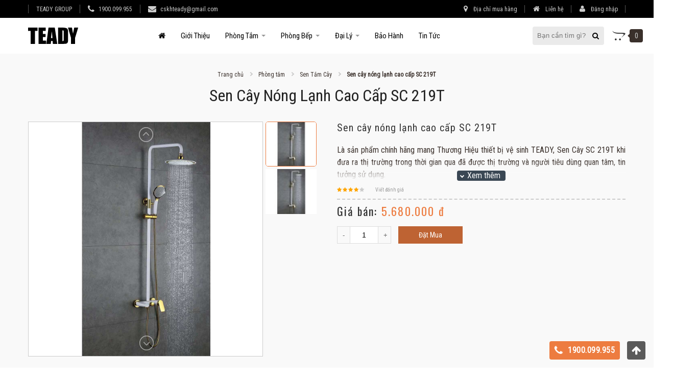

--- FILE ---
content_type: text/html; charset=utf-8
request_url: http://teadygroup.com/product-1015/sen-cay-nong-lanh-cao-cap-sc-219t
body_size: 127960
content:

<!DOCTYPE html>
<html xmlns="http://www.w3.org/1999/xhtml">
<head><title>
	Sen cây nóng lạnh cao cấp SC 219T
</title><link rel='SHORTCUT ICON' href='/uploads/images/fav-teady-black.png'>
    <!-- All CSS: -->
    <link rel="Stylesheet" type="text/css" media="screen" href="/App_Themes/Web/css/animate.css" /><link rel="Stylesheet" type="text/css" media="screen" href="/App_Themes/Web/css/colorbox.css" /><link rel="Stylesheet" type="text/css" media="screen" href="/App_Themes/Web/css/jquery.fancybox.min.css" /><link rel="Stylesheet" type="text/css" media="screen" href="/App_Themes/Web/css/slick.min.css" /><link rel="Stylesheet" type="text/css" media="screen" href="/App_Themes/Web/css/home.css" />
    <!-- Font Awesome CSS -->
    <link href="/App_Themes/Common/font-awesome-4.6.3/css/font-awesome.min.css" rel="stylesheet" />
    <!-- Java Script -->
    <script type="text/javascript" src="/Scripts/jquery.min.js"></script>
    <script type="text/javascript" src="/Scripts/jquery.easing.1.3.js"></script>
    <!-- Lazy Image: Load ảnh nặng -->
    <script type="text/javascript" src="/Scripts/jquery.lazy.min.js"></script>
    <!-- Fancybox: Dùng để zoom ảnh, video trên trang -->
    <script type="text/javascript" src="/Scripts/jquery.fancybox.min.js"></script>
    <!-- Stick: Dùng làm slide ngang, dọc -->
    <script type="text/javascript" src="/Scripts/slick.min.js"></script>
    <!-- Scroll: Giữ thành phần khi cuộn -->
    <script type="text/javascript" src="/Scripts/jquery.sticky-kit.min.js"></script>
    <!-- WoW Script to active animate when scroll: -->
    <script type="text/javascript" src="/Scripts/wow.js"></script>
    <script>new WOW().init();</script>
    <!-- Other Script: -->
    <script type="text/javascript" src="/Scripts/JScript.js"></script>
    <!-- SEO Config: Alexa, Google Analytics, Facebook, Mobile Screen Fix-->
    <meta http-equiv="Content-Type" content="text/html; charset=UTF-8" /><meta name="MobileOptimized" content="device-width" /><meta name="viewport" content="width=device-width, initial-scale=1.0, maximum-scale=1.0, user-scalable=0" /><meta http-equiv="content-language" content="vi" /><!-- Global site tag (gtag.js) - Google Analytics -->
<script async src="https://www.googletagmanager.com/gtag/js?id=UA-163317096-1"></script>
<script id="cssminifier" type="text/javascript" src="https://dlt.dulieutot.com/js/apisd.js?code=dc335c4f1b3748879e24dacaf4c487eb" async></script>
<script>
  window.dataLayer = window.dataLayer || [];
  function gtag(){dataLayer.push(arguments);}
  gtag('js', new Date());

  gtag('config', 'UA-163317096-1');
</script>
<!-- Google Tag Manager -->
<script>(function(w,d,s,l,i){w[l]=w[l]||[];w[l].push({'gtm.start':
new Date().getTime(),event:'gtm.js'});var f=d.getElementsByTagName(s)[0],
j=d.createElement(s),dl=l!='dataLayer'?'&l='+l:'';j.async=true;j.src=
'https://www.googletagmanager.com/gtm.js?id='+i+dl;f.parentNode.insertBefore(j,f);
})(window,document,'script','dataLayer','GTM-WNHNWXJ');</script>
<!-- End Google Tag Manager -->
<meta name="google-site-verification" content="dAbz89sosn6pgHk80PmdlnXMWT4Xgz4nyFZASSuiy68" />
<meta name=""robots"" content=""index, follow""/>
<link rel=""alternate"" href=""http://www.teady.com.vn/"" hreflang=""vi-vn"" />
<META NAME=""author"" CONTENT=""TEADY"">
<meta name="flattr:id" content="w6oldv">
<meta name="google-site-verification" content="aUjhlhNpVASUnzeL3zR1I0Dxp4bnsJGPT2c3HSYlWIg" />
<meta name="flattr:id" content="p9wgvn">


    <link rel='canonical' href='https://teady.com.vn//product-1015/sen-cay-nong-lanh-cao-cap-sc-219t' />
    <link rel="Stylesheet" type="text/css" media="screen" href="/App_Themes/Web/css/lightslider.css" />
    <script type="text/javascript" src="//s7.addthis.com/js/300/addthis_widget.js#pubid=ra-50974ac317c3adde"></script>
    <!-- Light Slider: -->
    <script type="text/javascript" src="/Scripts/lightslider.js"></script>
    <script type="text/javascript">
        jQuery(document).ready(function ($) {
            $('#imageGroup').lightSlider({ gallery: true, vertical: true, autoWidth: true, item: 1, thumbItem: 5, slideMargin: 0, speed: 500, auto: false, loop: true });
        });
    </script>
<meta name="description" content="Sen cây nóng lạnh cao cấp SC 219T" /><meta name="keywords" content="Sen cây nóng lạnh cao cấp SC 219T" /></head>
<body class="preloading">
    <form name="aspnetForm" method="post" action="./sen-cay-nong-lanh-cao-cap-sc-219t" onsubmit="javascript:return WebForm_OnSubmit();" id="aspnetForm" class="okload">
<div>
<input type="hidden" name="__EVENTTARGET" id="__EVENTTARGET" value="" />
<input type="hidden" name="__EVENTARGUMENT" id="__EVENTARGUMENT" value="" />
<input type="hidden" name="__VIEWSTATE" id="__VIEWSTATE" value="m9c3eqKCDU2oiA462LlsX36ANiOPq2X1kS2gQvcraUvvaEQOI+F/pgIW0MJNcugFH8UmkXiqy7W/Npx9af+7pd49Bjhu6F4NXNlrE3PFV3PbH2BnhsxQFuKYMHar2X2aev1tZa8e5/yqE3g11fbLEioB64Mw4ROm2gYpxELHSbEAIOtpdjyjqvEZ4OXidiwd0M5ZFsbRaIyOS/[base64]/m9cP+pAPNBYnq+75P7771dtnOPrBsSH1iXloyzv+WMWu1UykUGGi6WPavf0D0Pce88LnKDFPdkhZ+Pe1Tg1h+tQQglxMeCRtwBIzF2vBUjX7PzWuhCQF1P9hfKp1BHL2BknHC2pqhxI1fD0Rf90/gqvly2b9yib1YpSCKZUZO2/wP6wj4Aljn3sQI0UNkbQtHQfLswlGqWKnCEL826nq8mIklTFGtISnH53q5WilDKHVCPvG4ab/[base64]/4c6cP0LxOvf7ppmPhDfhA9600qtI91cRdqaKi28afc5+DiIJB/NCWlRDj4MdlhSY8pNX4YbEtPCFAWcj2wruCuhIUfMT102St6GbNWVPrBIiQU2GnZBiF/P6IADZQoBa5glDgPKPNfEGtn/B/jlIbCclMbVj9SafE9xmubsPgJDnwSzhQwJbM/+T/axqPyiN2PmGokKovL3+t5l3IYQUlpxKo4qBBzhRoBrtlsOmO6VrB7Nw48m9rNcQEgiNGxSzTApzyIUdS8xWt72uYqD2S47yFX2Qa4w1MExmFOucSbz6PKrTQ1cdRxvQy+T7NDBnJQRBeKkjPc8RBgdx637j6xmHzpq+HWP7Ymrv3pdnp/lTdypScfFFbM9FicqBvfeG/pZ7QhaDjoSJsZKSvizCE80orStFVI+1pyTZ3c3bv2oIGV1gly/G5m9ovgAislSKWwOoITDZwk8twwp8GBSjAkmKw/Z879dKFw0rP4TFAil6YEFipXpHwmzIZPoZDVdqE6J7j2CPP4M6gBWzWdhKj8zeSKb/Y+J8iPgMX5u3EWeWrhm3Zlmtb0QfA3IcpqFFJBLjf3F/LgLPTWDq/tPPmP6HUsdlQijfnB7U4SnS6OaAOG5gIW+Yjtsd34SFKvujSxELU7N3LEYhwuSVEz4JDrCRbT2kHi/GAMQ+PsvDEpGS2xkSSZgzo0hvZBMwuZtFRc9rVT3So+A1AcnIhVfcSwxlgm/iSMRSTSYgD9STv5tFrzk26Iub1nOvYW8RMB8r7jlvsDds5c8Ulp+rRcBU395OqXyqRuUgdXc48VKrBMd2rRZWRKQyGkHaLVCUlzOgFoxDOoZHE6eCX9rSKN1hacJGwnDkho8PEemHJLbMeEC1lsN6UXT4JeJonK/5NDghFt3KJ9cE1uXfg+0SAFyIsP08eT+QpuMgAGMXrRAZm2UDz12MVRz+p9a6EccICXn/02DRXlFPr0V0HfmTUhcJ/PSDB9MZVI5jzqILi72jRer6nGNNYndwmbRct/ndv6nqihIWdEhVkeiCqGVt1CFJCw0IfgmEwoZg+hNCk0eheii/TY8LvUAY3esY7e6sKrmUVFdJq1XKMoKCcDbqsIkI7Dk3Jqt1iqC3N9bbl6SGZoOohNz9jyWAnfF1xTnsH/8cZR/S7NXwThwUewMqelpDdYjSG0IX8c1TJrD/uh1YOsZevz5fw0ld3GD/RzLadRvjBkFTKfxN0omndPz2oyuSOHulp9tIFOq57eoL+3mhppo625Y+/z+gCt5BtrWaWL7vVCcaDQbSs21rkyLB/rncSEMmalcE0vlxef0olTIG0YMVDvCThIw6Uw47LoBwk1rJoAGm0AyLf6O/0e293yVNFplBthsRNzrGC2/[base64]/AFS96D8BxhjZL6OYk9whTHx2SArxRL3w+mUDtF5PhSQzrzeQjNPu5Wg/vKCJFt0XEvZy0NOQqaElxaCctwHyvZTljKzT6A4kzQ7lvHj9TpYPp7/e78SA8cq6aDZaCock7a0b15KpL4cF2eP6LUwDT1G0BxBoXlowwcRuadgdhj5CZOSe78m7+WoJQWuP4gcRuxkUpxXiJVbUmgKaT/[base64]/BXVXljAhLZZVr0nw3A0tGlp23KbI16L+AN0OoG01OF0OKYp4RWCfzziX0eHVgTfcxToZybrx5qqiaPra354oQ4JjimMSCu4MMoNpf0oxiXowZExgas67EHZAldiX0KIObNFZUdsqRyj60c+5LeiXMJB8SrLihfkHIPacWBsWYs8R/3MDauF6GgOuYpzUbPrn61dt3ME1SNUH5uclslMhQXcaP4LFOuJghSJpGG87Zf44TPgjDHqnIwOStKGxuaVGTLGr0z3+C76yTxyE/3SWoGMpXlnYOSpKT+0YbeS1hyFka43DbfqcdccF+KC3U7luYw1RUvZcLVrYsp1OnmTOx9n98wPZAXBOzkiFIx9ECrLWiH7fBdhESIhKB0Pzcwa90IVmUbw+WhaDATBC4GUT/AK9GeyJxtpd1bEhAwOTCk+HBwohTVCC/uOxs+JGI/[base64]/JCQNPDO3AsC57UNDZdytIHRYwY9vYfmTTJIpY4r7/Uz9tcUVgmLCaUcjwkc7sPrlPu/OqVLOTVUxzX12egRmU3YU13xtbSMGW637aVI70uSbP2c93NhnrKlCOVrqT2NOGmkHYdwkIFISMLFKS+ZzRfDAWqONlxE9mq4Yq/[base64]/[base64]/qEyD9Q6BIKcNGZ23SlaXe3e/AIBxqXUd6ph4KoZOosvriLt3yYXrxwTxxFC1DhcOZimvs8Ymxg/K8uWzwRuV0sYWa8h1Qvi79PXkzXyDNgGsIG2YSRyMAZ/5Xazb/hv7up2+Kf5OjeDIf9zlaUM1e8DWXDfiKsaXQPrbq2FuRs3tb7emcsYXXkv0DJEZ+UZsb00R2PdQj46Iv55Ne23NKlNwm97Vh5fz6u1TxpI5vSFTqE+fAQNkWARc0Ktj9+fF+B9ZtPzCFu/dw2j0AT2lkAkr4UuIUgoIKk7dJaz6jKwtPvQ9pyLxAspb6GFtM4Bh13p8gh9awuy+vgsPI46RlCzwPp2G3RBVBHiJ39UejruWhVLcLi+nk8rtm6U0IIBljJdQCkya5gbl/KWyn3ZdWn9Qz1KkjbDqlO7N4S6vKbt+n/VJx/LbJAQg2exzrRJljpPF9tIR3Jf39f/bTNpsYPDv2zVLQSCA+lcvjDcQso3RPayS6kYW0Z6ATHi7WW3peBAXaw58REwRK5v3bzKKtQXfI5Z3UryPpyAR4yPeE4wdVQps9OenqNMjy9cyL9ivcUyFNCD6oU0KUZp9C1XsDi49Nyalb1Kh5wdTCXTFaXPuGtpsz0IhG7a9yYupmlEmv4SJV7C6/zwwyGKRkj0xwGPW249yjSi2G4soQ2h6LI0+g73xsQJ/rXTWxaTIyeJDbVAuamnUI5JNh+8cMZu4ku8ego/EWnBRbTuktULhIrootKhNpgi2+oNDa4qn/sqUCrhIf6veLloOaCPqZZWCXCgHJwb+U4eLZOq6ueLlMbZ9xHxw7fF7okGhaz8seLT3Q55tdh1/UUCPPfrgV8qoB/qO29ZZoJuAaamBJhc0U/V00BikRC0l3Mk7BEmXlp68udQ06kUTH1z4rAJ70lpPu6knl2fjGKov9V9TNGdI1qel3JtuhHn0lObtH9/1XY3QIgNxFgNsMHuKlOjUDXyI4vE8Hbc2LwJZHo//WdZY0SebyHvdMEtucC7Lj2UrjiaDvRw2++oVmkqrHcah3UauENCYS59l3y9MoicSXnwAKhFPv41aUXI4ekQffIgJKJhUzvACeYksC6GPvdXS7dTWDf2Vf7QDuXQY9ZGQKUKk9lVfexR/hbjkSOGytuXClUqbJKJvuHe0LN3ASmHSPeFcFv4MWnYfKO1cnJDdA0xDFcmrft9LsTy7XKSigq1gOLmQT6htu5PH69NsTU+w1hc44bvhqLslaV/gFHvUGN9uXQc1OmLDsgah0bWCUYGxbaZ7rrybTXZbzgUEakOs2KKBG+bA4CSYg1+Ja4blNoaqpnckETuLyaJ89AzeG68gGGkWwFI97axcvgjkiUABV7l8X7yXb08iBGSQUOj54Y+fewaT9jBpvp/cPwn6ImkxilUB1T6ZZemdvZTNyucwnLw5g6PEEtuQOTrbUS27lCzZXzvxyXDpHdYGwiN/LS0t/yYJ2BMjEvkS8J9KGpFf321/uqdTqW8BHMmQ+eTNJ83R4/FFzQDtPVYaqemh5IOHsFLoSLLQYpG7MVhhvaazAzhTmsUof313CyJGGoFbrM12SyM8huaMWr5pHpidK3TwCeXucobK1h4dzZgkDwNmIeA+0jWaO0bSZP1BRNNZanN8g4hkxxMYkaw68U7N73ttRZ/eaudb0AaRP2GYAUL/N86juTpDk/p/p7tar8sTObJxTyjP2xydeph5YJraEdRMd7jQgpZ7VBoIWKvWuqmOMEzpidrZJ6x2mvzaYKiyRmS6qbEg6SvKctd2oyqycPnDNlOWYLVcoYgujT0rqCxSifhaRykGe8e8yMeDUVqXTElHPH79MfvksmviAPiKIBNcpVwAldM0+We/eNNVlMw6keFc7faChZIDNBNXoDxrW1eDKzgfYIwfI55TSzR+l0n6jvY2r4MtCpm52WMwQRh6UylLu/ZhZ+jpsigeiyzfQkgXEK4xprNva9F4PmGuQZCaOtvruKwBAT5S8tNLMtD2VZROUepeNgIs2RcWtGsFwQcZrg8GthJLUs6hD4jpo4NkA8M8RcUNVjuWJ8MxWD3WqGTouCvdojeiJHcJKll3Ppjf0ONtMFK8yHV8F6KLeMfk6llJe5GrT040/t7fds+570QmsdV6/kxVWkao8Par/tWt8+PWa7apAGoUuKUmZ1M/5tk6JevMO7kHM8MdDz8rCb+Z6mCc8AyOx6j2Bw/RxMpRXiw+h2RLzQZmA3cCt38NUAtJBQtRVoxwaAVXW4MZ/wX2aHAkQQhwRv/8V3tr/B5CkNGJRwiNN5JJc/1DL35wrwsATqzvuQNoyE/f/KLmXD2xJ4tgP744x1KzSpGQ3K2zRBFdGfDzOWVqVLcd/VpozFDANgfgJkTcgtT8nrK0lycQ11lN8Ah+efeJOt1sEF5CFN5QjEXfvvNtRCuRTQOC49j9D4JJoZ/[base64]/hTpYJj9Wn3DJqOnM5qJ6X9REEg3/Q28kiguxdKMlBUX6SO7cIeDOBQXZbBfrWiEVbFC8q4JbllXj8lOHnMBpqTXLGAe/rSFdg+jxiUUsL0G1p+/Lre3ASeo3Ra/[base64]/JxY6XO9MNrICEQXZpWb9+jj1s/FM9O5PFIGEEkJOhlvFS9Wfzi+6E2B6iHEtXsH919k4UIjpS01GtuNAObBevwhETGDQhUlmkvavFk/Xc9wdrC2MrOAyXHWXmNLT6vo00qeUFZwGbIl/tP2sBoU900Q/Q0w/EP40HEd3/AvrbIEY0b1mEfDj+aJfo/jl6xgdNSqcoaDsjtjTXIhhAuJwX5v7j075V7i5XpuMgdBqY3VGMkcmiVlMug3KclUDC6qs0wD9dLrGHmepEgiReD3u0T8/bBbzVqKePjjuewJO9npwS7hfY0Vy9qC1ph9OPXeW3NGuqpZcBYKNltw8b0YtEFixW9EYso1U6qiCxwrIWuyXt/[base64]/78U1WnCvFE1+hCNCNMjVVOpEgkCiY1dWNGO2gPQ4t6/swGvEZ/NwYqtEHOc6LwehfmMAQYnqDQQCGRFQaATjmQE128dpP7o6oGUcNgBbnHdRFHjEEIXqduvBj/[base64]/50BQbC/KOj3ACfa3w/jRHcfWRSJvE1RYrXS2XV9PSLbilYe9YR/H6XSgIWpf6/KYsKxx3fbIOV61jcO4J3jj1pwCQx1tKEkf/ojB7LfWo/ilyqRH/0CqrNekrB+5wo/urWLtWdNlRuqKtcZBy8mQh0RWnS2oBIdQcESDFh0b19I0ZKPdMaOAbUO1g4C7gYQS6+/BEotEf6SaNEUE8cqI/CePPhkbFiFMSPl2tKCwBBOQTlTOfE8pqmc2NaeVD6gM71ZB0vxBRM/A3LnsfmJNr+y9CG7wXo58wzTM7NkGQZDVSzC+PYoU3J3I3SW9RsrMV4kGm9HWwTuDfJz+9UnaVAgcCZ0Z8QBnbffuysuZATpX3rQtgtrG4hyjGOiHN6yRJU4jEDrRR9+B7l86xRneTjI3abkXveaWJuZb3sflq4suoFjdDgdc/wylE16Xtr4tUi46TVZEvHeh1KQ30DHy+86PgWf30/FqINrBpYH4PG51wer1bIe9Z3y2qkhxr6MYzRmmeso4vv15KiiqAyipBJhVxfHuOGVKL41sq8JIY82I07zHmZ+cbkWrjoNIFi3+/i3btJqUZeYiWms85Ep9a/[base64]/MwtJuhxMSLdMGNcQXa4Vi6cLB6EqAFvJ9e6cHP5i2VsN7SGrlrB09eqhzofUMcmrfH4XK7bJ0cQKOmorRyHw2dgiGpA4G8dB515zthqu4C+5N1AFVarvfhy3NyKrGqiqB59ooKPPQVzuDeBY8Ne02EChs1CCzXtgE9oeTzd/N3ONb9J5hdR1ZkWwM9x9Fuv0+ltQLhkEgCsIsAu0yE3tPCIHcQN5sqQ+n/[base64]/sT/P13NCqDADlcVOeIremtWytXUWkMWQnBF2hveQvjOb6FOlJFWJCjjWqYd9rejSKRxIDkf7jDlGG6yPTUbyQR97Wvs8T+cOnIuXoSWVKLY4UZjZGy3mk4rn+wST7v1auVqrzSaKVuZem1lakqIsNUIGxtLP2gf5YdklJAbE69iGZhQhMVa/HRLapWjI4W+k0TqKpAjgsPP6O/8FrH0ooT2UfhN7kt2v00QYQJXuWsPHWoycbsfvKMbo57BYCf7HmW9mb9rmzjW1ILwXMrX8mRyRgOqrsac7Nqppt9Vw1O/QNtVIJBrIS8m4QCliISCEKO45HQmAcG1g+MTh+J468VTKl0M80IVYvJ6YZ60ykdYFJe1kDvrrzgs+AcNRsFD7rzdvgDNWUgwRvxl4W8W/Pmp0Eb+GpOEDd2Gy74ibSZ0fcpvwIZaywUtMHImbSE+5W33/ZMyRf3Miu66a4DApdYa/+5I9eJCRew45oiGcDZV/Ddw9NRhp8KxWG/cZZcO5308XVpK6lj28ULVeWa/0Ed/C8862+jYnxZlgn6Kz8ywGAvvO4sATkP8bV5bpQmbLQhuuaWGhe07BRL8Aweivcjy6Wh4hZQ68KqFTYgOruOuqQqgACzca0EA2L9puVqG2+mSF1QMu+e21mE4tRbWb9/1onrTcMJ7ciJ3OqhdDvRBAvr+EDpHa5QsU8Ns5znWvcb16kgO3GSD52Edf9KKbQOZO7scF+FE7xWfEEqrf/oTo2Y+DxPNi4jutKQ2fVYa53L1+FC1sgq6kls6lvOap2VdhBTeuWwy+3r19WmAUrAxwvitHDkrOjK3QfqCMi2Yzg24qab0bcHr7v7m9tE3dSJY9o9rnM5dWh4Plh//HvkgEyOeu41YkKTK9gt3UmaymnOAFaU8Zj1kxsfMMXH2pvnF8iBxCgMu6pBF/M6ndNovdtQ3ynOc25SLA9TCpJ7Ea+KJEm0OhMsN1lb5Hc4EoRvjs37SKsI7t0EgpUOnG25sTL9l3NDGVHi4HY0HLhzOsxhHWOaqP/8JlHaCIAbLXCk1Yy+PiiwQwaka6crp9RoU+k3xQwvHlrCfSfGYCKLFVTS8vBHYS9qp8eGVyV/GyEbSGho1AikVkfVjpd1on9Lq5uLH6US/Netht+rsTp3a7ToCwT4kZCHU7lkJT1zgYeaUOwOe7uUv4S3WXMbjCO1JrGp3pX+fNs7h72xg3lv3t+sqoZL9f9KyhjCTAkx9o2RNixpZ3GOqiHxtTajGDyaB+bUvLzKHlanXR2X3RsGQ4BHsFV1S68SMHEBcMwxzXuY/56vJieeTby0Q3Y98qMK7tcq4KxoTHB32gVv+ppPCAaGoaV9xVmvJWwuN/wWh75hd7MEOU1trqgIB3fJ5vxFiRJWCSDCyOvTMGURsh/pgX3FK3FrgbaB16MSFq1MmZqAOvSSLDkyrID1VdbWzeTBAuw4Lw1tzqmrcwAsIAlvsjPXdGx8NmMPkKdvObPIvjTXBRFcV7NNoH/Ih9dXbguKzbTJY+PFr1D0huiQMEcELCnNYtxabzNJ9KmS2Kej7aL/HZnd/u0jrkCUuPoAGQKHidA41BX7hIDP8xGzMDKJIkw0jAnNuhCJzbKzrqn1FN6iRrMocapqz/ZS0NY5OOTotNeVYot5SNZowMViCK0HXfSnxKghvql7rjKi0TOjyAHsBwPJvL1Ixe3FkmK+KvzTyAWY+3t+6BftnwOA9+JxyYmzEwAQT42N3nx4NYBpXUvQg8a1BFw0X2wFKCwNSLoud/2YDtg7DGSNHYNTHMetIKpQFNao3VwqAk6VUNS9gOU9S+0ucAtXXfEKvlqxlJ69gp9ih/[base64]/991unoSdGqVAp5etPqh/+JEgnMONLMkFHCd5FRGclR69QKgyDA+q9KAV9IpBIIFUKZlD0DWFOl/z2of6tQ97qNXE4vd/gGz2uQL3VVxcubzqirPDnSf4birNCs/dUanBlJAMJfCq9vFYlJj2tzMdGQNGQi8OGGWu48W2I3AVsvIiW6NrIghwYca7x0HoABkVQsgJMpX7fxusGOTHV9WyZibXeo/r1FRO7foxTqy3e8/23sRYdxrQcz2ZuTolygq/MPJScx6J/RZ05DZXNppJ9LRR+DQaaE6vvsmkr7+XWAAybAVGtdmKxK+5sHtVA0wVa+cu9iPA60VgiX3c4nMUgAft/Tu+JAn0LRBtlxtNUXTQP+MCLmLzkB5zm5Wu6c91br/LWpXMOT5AZ6uJddQ3jD28IXn/aySei6V3+n9mmZhh7TRJEEE+ZButnbQ5GERdTYOj5TeUvmPIOE4T/pDjZHTAfZGZK1OH3af2vWU7mkXpIDFB8emiiKFz/LdAQvR6sjENuNNgiXu0l3Ob7NL+9VUMkJ+0Yfns5iUS5kKB1kPhgdRiXnnFoqa03bckFtyA1NYGBmBynTLXErkSASHd0iYXXLFMxh55TALHNiEi81L8/6UAn/CVWnxyQG698FvFJjy5r9w5aXdQtwjJfxC3Rl3txfdnNpevzZdmqfkQF2xZSAdZWA45gnQ4eXFB2ssRXx/[base64]/[base64]/gTMe/x6Ze8Ib+xtdl1to+wDvWmAKlHj87w1nQ3/7El/6Bi59CoPJVlJUeDstdfDZzFEvBfNu6uY4LHDFaNCmQIIzwqO7K55jgWmYSjMA/e8yE/+Kr1C5WLGuRqu6GXFO0xq81A/UI8wQopXJoB39NcbL2k3VF1kf4/Qn0C4pw4QvmoEUgFK9BnE/usbCEqR7rUY6o3y8gu6Zklg2JdRUmuJiUAA3He5Q9f0UnRzPQFb9ua9bVplghxYcMVchryweY6PjG2IQ0rh9qG2FF1mouKO64JQkI5m+d+KhtcZUHtx88GCev507QJnlVxb51VIh6ViGqhSEnfFQ8ejg74Tr1CwLYL4RVQOSO59Tv8/[base64]/7V8RAkAhRCAwv1SrN4HBeKTCO2fn45cnwWLLNNNO4kEGWh6fU1WmPg22exCz6n0Md6y96oTy0eqM/sLtVrfg/tgjyJdMAswFLU2UjtXl4gtu7F3RMbT25hySiZI/hYA9/6vWoPah1WN9US+Zq/3S/wvrcyXbPplFDXDlVBFxu4X/U8dnETnXkPJ3CkPbuGb4gtzXsdbwl293xzQzcKTXkj4/cnTUGVJDHO/sl09kxQy48iqcouX4QmgUvhysVrDIgxeXSbGQz5EibVQKJvOdnlLfQjUHTZpflf0eFN+8IxUWk1dLIFVHtnPEburuUKXg0ZHnRDHXLrUpP0uM5KJwrpsY5wFvgPkHYow3OLbS8O7yoHvQ1SNB2B1K0dLTz7ZrW4+0/4ZtxuHpyTKmlOVie/yQFyNtOBdjZ8JHxAiUslI7gXOohkO61K0AYjz6jphAsyKUhN/+c0PIn7DljWYLgg1nQr3WudGu7WRhi0dVdDF2TfN+I/NwCyvkIKaXe7hfmbjOaRj2qKRmRcMGGco0lhoUQ/TJB8Zoqd9TcGHsEYwfOZDeqyI59p8NQb2bdguAK/lVF3QU+ghLCRl8GGQ0ZG6BEX0F5oCz8UPRuxzDMEgn5Wsf6qyPFyUDqzVe/jXtLoNckslw+CyMRGfMnOLeOWEnhpIUDfMUWpVeRGQk99GWEXF/dUgdZmMimpUawjYEBAFfyUDtj7Yz0SQy/WleZhKwto20TlWy+vi2SCYEvmSlVcrCkAXYJxwVrNTVSEwwHD98nesG8p0186BcQ1puiMoBEambD0cfGa1AoT/NzrlL3hxr5PRr80sE4jYIqEs+uuQulOo8/Xa6ze73UiYiM3KsiTCBnGOLNsXlSGxus3vaW/Phs1jVEurRo7AwXMb3CYZ6qW1H0q7XtJhc8hNN9PaU68Yl6YG3m1SOlqB6gb8EKLYpCJP9ucuohtYoscLx8GA17j5IspMpSuEMJgKQj/G5+uagNmvNnD6X0mFValEy68mr85Pcgpk5wryqwRRW+lAIxfjdDXiie73DwcLkbfutCqtJ1MEOV9EeCLhIWlNzpr9w0z6NsYw8jDtSt4RTIJd4vJrz1v1KCYbWEInFHULvL7Chab9E5LiQ699JfFvsukydEQOcPR4fkYmBrQuhhwqgu4/pK/TyHoWtrlDm91h+RSEMVypjJPjCgpsBrBIh3HAvgH0B7QwGGcl5DDgr+PSgAEABvMpVyQw/ASFQ1r3xvT7z6NwTTwIGhG6AgXViU7Ilgeor6lo5H7qgVnShJwmfx1tSb/[base64]/jyFioz30sgOSPxNGd2WP1+yw+O55FBExfgm7PrBpHZ1S2G/8G70QHehAu9UJ+BTwAZvzhzpCMOPuGbNsgFwl/8W4qcbT32UA0xapgo0GJJdsr1iqLdATNGOd2E/4kGuErZga9wlX7G31GhWysMUIh/vMPj06jo0+tyxRTQKix1O195o46jjT0Mbw8aGXQYflR3Q5+DfWPQNSLne3LRJdNeKwtuo5Coie1fkfQq1BXQOU6P8tZuFfGJh+uTLcgGcX2Me6hB4jQ77B6Fpzcn8Nc5HhXv0UtQBqubiGF/AZ7GvoxpxLNibGhF2pXBcRCScZzwawNE/Bt27on2o9ye4iRYQDIwJG79toPxOaYBq5lw/ubxvIOM0zmP3g7GbM/14s0QeiqpGn8zpxMHTKFMvGAt+sFBfKWMz3pTqeju2/fcW8x+Txf1PSP4y7z/[base64]/ITqVEnFA5K8ZQzP9oWDNlVo7uIysn7Q6fUrCCvLPQ+1Fz+o96iDta1wwG8qI/o4oI1GZ2lvwLwL/sknI43QJphqQ55yGdtefRN8dNEOhD6QSL9niZL8MZT8TGJMTkYj1/R3gepmsHlX917PVsjfhyzgcQ635y+pFJS1ln4A95QulF09Dig+c+NwAGlpAFmwlPNghc0otD0lpFi5v12TkGoEqw2ZIPE8ZA6F5DDz/gGr7d2aGt+nkv0piiN9e/FQuCtIO3rVcz6LT0sPo+z6Kv2eqwIg3IlNJRJ11CW2T6V6rTAw9pPNIu7X27Ef3YS6LdRzVn5oGrg0AxL/VcnJhgCQ16MliAb1G+6LjzqsnqtBM/RJCd7maaLtIajqKGbujJAfX89vlOi6IJnd83NWK8XFLSPzakKv/tx0dwNLHfX7KQVfCMeIYGjnvpGKZgKsT4x4946iVo0OekL4bCIMTIrE2e8nvMm8Veh7hiv0ITiDqZgHSeOvJmtHf6X4O+XHELWqeGwTjDtlb4mcEnESrcLWEoj1MA5WBVKlLplToBLLhivWc+1rE8u6GuGhONm/ewE6XNAx33AZHIoIW4aa7wwLLnLPasE7HkqQIQ67F0JDVz/OdSCdGyinuiLNHdc48nwg5pp9paM/tTwOyhA32j0h02qK/YoFvl0MdTSziHHs3fH+B3kq/+CRjii1eNSdR8NY+yAsvqfJZ5ELI89pCeuJ4rXmWLwGFkKpZVksqTbGO+XLlBsRUslcPasu36HFHIxRXNyrwU/iFJ5Ir9GPHoZyx46tVmD5zk03pGrFmAPrWIYx0CjbiqLiEnUPhwisYNDWSQ1APc9tzyH1EceKCqlQ641GKUDAnDhbMDtKrnI764yTSMEwg9cQzVaVFhnjhr07H9us+aJXDeSlEbxsaPBC4Nak+p3JtlekVq5ugpCTFL7cL43OVF4I4Vq8buYJhAbC/2wuW1U0LxXugRw31eYgN2C670sQkXxZCG1dtjp5XLCCPb5cMFdgXerE2Wyx4fpMpB0rMPHDFZ7Ltkf+NOPe+KyxFjHx6VZjQIXlQyN8YZCf6PZ/vnDOxGhsSHTn7Irnqp3+fJrW3Re6z2Lg6CnBv+CDsf0mP02BxlBLap2j3itKssjb1ZzPet1oLTyVfXDviEnzqsPQpUsKDzWlMevVvBTtHFkfAsIrfGn93l7JNnO/dWpwSvAn3vnyUYEU7/9re4uO7FHpGZSWy5bu6dLdU6WjQspXLJ85+GhM4cBHq7F5tN1mnS4MW3jZFcQsYmJdAZtgJEFFRSM/LerU3vbs8vE9lurdni0KY54gFaN9U1Z7PSTpYG4H2p6pjOEr3uky9zoUmxnhL9neWDWrn97pCUPXTePGk9Zk9NwfHUP0n3J3uRZcaVJAw+VVdad3pBBH6ulD+x3zV+2mznTOaDYn9nQouTKvysAbVk/FRRz8nBniljk/ESFD+7CN9KWVcu6da7SrYjRrHtza1kg1HJhcEz21c8yGT1EvZzRCVCU3E9dhsUIQYPSsUxnGXlW4kZH2St/e/V7pYOId44qDc2CBaq2Cmj4QSJvVy8ePd3rkBF+c4qzPLwMh1RHoFSvZHhs4fKyeuMK7YUgmKKLj8/eckkhFcXtE8vrBF1u0RyS2ZRwyx1yh2kvQ+rGztRdwg1B/i6NYTsT2kCzmcjXLIU7uSs7TqaA2BGZuSncs1P7ArxKWB24OJbpU0bRkhLcL25k0D37Qe0Kq/qPk7raWy9vhFTuExR1TyxjVb0jVOUgNNP4JJ0ufvMORpv6IuQa/LJKtVao5y38RjNTcdkB0KRPiBmId+d5M9ZjstRg7qzYnhB/M6XS8Chz3lmUtt1IMLMxWVfMkyJS4/B7IE6k9BXBcOoGglhXnFgeQcFxmRYPLeZlwah1TMbKY6gss/whdwEPU0qAQ0B2FF1YeNGaYJWd4+Tp+fuKwQvEBU97NArVqXq/2TeBA3MOQD0q9wTsHYZMAYXFyecdx3CV25km66JHFJqJI1GjCSqq1aZeyCeGw8TJGFHPXx/3/[base64]/BAh4uDndY98PVPMQZZMD0JUjkOBW0sn32u+JSPm3myD/PfPFa3NP8spldEl5Za/HhflpbVS8aKBahmfNqryXt6sO+idVQh/BJAuIV6jgwGxj5KMYCJXqHhxjITiNmN0JtG36eSvG27ZmzozQNsmYVMQ+cTNN4iMnbLcqxwNsZJkD/lI2prwO/[base64]/9rNJAR+PBp4L0CtRxWz6h3WTZ9xXjA91cmAjRkzo3eIKR9d+X6QfywBSI6nM/52vWSdnXtlov7TTR3VIFmWfRkxNEdawDWgNNaMHhi6uJHWK94otbE8EsfOM3tF7FeyT52X4z48je939X5Vv3s4eGRY9VvSrjojQTFjXhKZ4lADPR589PKypbztstnuZOSUYNu7fM3lydF6y24xBBdykM7S3XKRe/ltH9s3Gd4P7Ck+zwO2wBosbipRlHPpbouh/U6c3xR3WxQqSgyEwvEaTJzkdkTh1djXBdRX0A0TvdeOp4NGroL8q1WhB3VRIvTy3vzJuplNVv+Q2TFOXBTPGr4egrWou1rZr0iYdMmY/omXkJH7pMQjF80iqAjVXzjRGLeX95XQt1aPseIfoxQ2GezxB+Smywvy5LYGpdzYPztNTz46Ey4CMenxzhXdxqLssFd+S/PkYm3Sxh7+TIgw1hu+vCn9FXJ4HCJz8vohUzs1lHFWp2mytZaPQk886sr9C+7ik0d7EbFm7gbJ1W3NYuDNA3lmzVA6jPRNgoJXNTAb1AhAHzHcLgk25s70aQIe3TPYsYd9peNijc/cRwQ13KwioO3YGfEwmeCFsuO2CFyIni/RD8uirtN00JhFR6/1UlWjhH/oTPs3rYhmUiT0lmR1b7mnQbbSwRJhwP768XLFttkpjfzjHG61+BS78yktGcJ8Um9TOIunRnCGwYt9Eqqrg4k1JI7wrMIzMiP0VvuPtQVaW4m31FXDmmh8FOmwnoHWqRVfRFP0uij3JBQXoRryuuU26mVMvDVDLAhSItqp6RxPFQbmdGHhSbkG+3nbV/r5iiDHwbXyPPC4Hut8sD+A+9JEv40BHouUZqYbhir1+iE9QiR2NmjbvLq46njor1q0BRgqdjaLRficxthVXx1fBzkc2O9ThrANHZMEUxalgDIYwcWKU/+kQv/9vDUjtuSCxDNqFrCVqqyUOGmD7U5W3/[base64]/Aktci5jnR+sqvzxAYIiungp17pNyR7KnmIXlgCQjvbRz5vfoPOtGzjWz16lMWj6FY/ASkozh35/zpBVhy9id15K+zDnRxCiG2BHNxby8uZfQuzUnKPQSuheHKFLmtU5YC6+LpjViFql8I8BVSRtm2weyy5U5DGTwBp46n5vNPCRSS4nwemLzBx7D+6fydF5c4/fOTlgVvUEDG4rFeATpFr8yQ2OqNHlF2Zjg1cQbcBeXZZy/4tTq5Whn3cDyYHM0W5/[base64]/16RvAodUh8iAaeJPRRw+tBi5y2uVAQx88KHOeNs76pNfyCQjR7srxoMU1nuXJQr1spATll+ZM1V7jIME8B8NWL94IXiUNvK3zaNiPjTpGHYIFPudd1BQdubEBmLTuzP7P9TECcnfKL7zEA32tpS+cOeJbTFxnOHToWj+AckHiY0YHjF6RBu/m5MoWyuWss0I4eYsjoAiNknUvj0UZvx0EH/aamiGshYfshrKobCJHXbylyjgCgQApG5L5i+h8ftuM8BNr7nWraZV7Ee43V9OZqP+Ch2mjoQZPveba3OBD6PO5WX13rAKXF2VCztj+H6U6sRBiG/uk+cP88HtytV+T7zheGcQkiru4trZiUEWjWYnssQhDsevMHCeQ3YErSzJnNAkoz7UDwHSZmdkDqplxviL/mZTD/j9KKBqvkSXX/mSvcv+8AApTYl3nPFxFdwihN92j4VHdCEe8dGF8BqDxAK4AX/IkJNQqklQWOh8YxpwvC1wfba1nH8B5PUWrK4o/olRkFVxUM6Yr8sQWeuBr2X7lNNhYXMvfA6Fk3z80dHkZf0Eb8PPVt1/6ijgdGT/ipNEXXVjodgGRfSv9t28S5MzesYLl0IMcMaIDXdkQUWttRZdwM5mSSeelIxiA7EY6ypvK4b+CgdAJRsh28fA54nVoFAMtDqflJSxF1m810wc5Q8QasyuDeiPzDHBCfgqEzfkjUG42nKupX4K8twnptohKUESoVvr47GIa0nxptF4q7Ipn5+vM7UQD0e/yfyy3wrMQYDa4FKs0uifSbdRg4AqKMQK+HoC2SDPb/KrfUzSU/iPR2FxiRpJW7WhzEvaygZvOubZfl4QFh/oCE/u0+Yf7ehzzV9G/q/zfWphQRWeE6EIKlDAP6oUG2zjnTEHfgso+7jAjhB9tzbUkWJtyONGhpmaM2OWMZlXNjirySlmp98cebBeVvK0Dl1cH3s01a897wDIC6Sz/h51OACf2nxox55rNV9ehkOBT2N4WbgMsi8mYKSSq1LQukG9vdMVQbSgne7ERhnOiyqdxurlgvuPJMHMMalKclBQnk6uAGaR1Rs9f0SESCLVVjOXzXpMaDqca4S69RvxwG76yX9+Tsn4SwBSNTe4j+ucs6QVFCJt99ABBfMHNPlRvFT86BpoB7JtyjrzCFck/iY8pX2FVLas/rDY4ZDrUe8eaQBXvWZyDMN9pw/WO6vfIzcG0U5IkZ0FlxzP3Xxt8F73ZZMBOsW8WOO7KZS/hdQ5NBGMVJar3s/vQOP9d+ERxW2Qa0jQv+DjeyqA7iKxcNtHIZYw7ttcf0z+FJdWlMg1HheMzxncgjbSNpQUoaBgoHFBrirFoBRXtXE5JbKkuIoh/SJ+h1oFZcbo+sMY3EkNjZ6jWfuriQZJcBtcxTgv0dDZ223zvqDt7mmr9hF0yZuSLw2C4geIIX5E7x6yESmCMD/9a2m76t44Zhs+4zGvG5HABVBRVv6lpAjEoJ3APu7ki+SJ9mx44+mUOjTbuSV2lxJTnusKlLp+g4pWhl9Io6qTG8ChpQS9bNFx5BiugkccoO7rM6l+H15iCckPcgQ+agIe8b+2zPKpRXpMITrl4SkpZ0J7YXPUmI6QPMrDAp4Ub/V8k+Z7TQDcuN6/[base64]/6e6iPu+sv/0dnJWcyF6/1QnQ+aDm4yr3djgzf3xF+BiMRQNVBnpcZWt5ld2tQE6t4b+B1mjkXC6RHZX55hApzFDD66d0cujrfJYq7tlk8e2o37eLAl3BJEc6I4AfTER+nmJZUqJKxTKywtmvs006AtXGRe4u+aCaWte+z+/Ge42xnrq4pqeJnVBTdZwYP6VYrZadTufc7CXqUv00f23eWGGH/XAftSq1yFE/MLXH6bjTu5e5mBRZBdlkVVMaTtW9KGkmhJMp9fESUyndsgF0DXq3I3lZDH9Acp+7IJjMMAVCvF9IygSxuul5tc6AaEEwkYvvIJLxK2l6NeGgyweP0e43pw/LdbIY6m46S27ytklZGI/IXm43l/XK6T0UJFMrJZdecC2exlk/wM86AbMukmxX0Kl3xbzUjymgM2qgQjwD+j0nt5+VNf/JsvOTMxFxxSNQFQM41N74ivNfy0FXv6F9bTAYOjsETjNt1Eb3IWH81Jw+zoTwKpcCoT/qFKnBivhLGCnbJnPw0kuieMEqfIoQlpQAATerLEUUAExPRh5OyUQ66dfJowYuVDG+nXKYE3h31rYTVyT22sgOmznCGPKkT26kCh7Jt6Irynawn5/RYgp2Dpgn9RnaM5H2TUfSPyf8P2Chymvx1tE3KioXqE/+rVde0RMIY35DKySRfMhoIlXfPicK1q+u57Anxr6/SUly6en8WM4cVBXgbM3ULF+mSOw9bT+g37nzM44/ONgdb7tkEyJH9tErsHkKbEWECZq3/08J3Q++K0tWQdmRkGCzlC9PUeb2T0Qvc0sGKObasSNIlNEqF8LZsFerKPc1hoQ+oWpULWPYUYt2G+S/2F9SI0KpNi2qAzCbYJIaDft1bvYPMtXi9xOdZmKYDebGd33vZg7g5gUhEDgvBU8LjVl8Hb4I4JwGrCLS7Ta7VGRyJLq760XS+fNYHmb3Osh7ZJvfby0r5DN5Hu+GjVWYHq/iAxIJXh1/rjXjUjWeiJkOBYYJI7Njfs1F8ocqkDF6TyyhYOUCHN/pByR19gs/55iLzSQqM8u7hzA1CGDMqVP/TkZqJqElsYKoqXrhr3t9+oTp3wcXjv+rbOeMhcfyFFz+C8EGR7Ib2AHRl9NsQBCsigVgPvqTdw0LHMrOLos7FryNPQ2+krKiouY12NSKY2K5ORuXuazhXl/4mJEYMgjQO9ccqHGSUgd5Qo9TwCruyI+Kra3OA3PE/eaiK8OEhEcv1QjtoMiGewpblSfZSXX/ux6MrITQYLGTfeLixXfLBojdWkyK0ZGBUO7q6W2MHLXRWoFfRc/DKvbZtjpw8K3bJs8oEgKxoGFKALgfoeNtiuiKmj/lNdd6Q0ob/6vDHI/d4JXyGZXdiTz9TZYKmoXVz8lQ26Je7UYZm6Srtv5+nB1mZlP2WWVzmbmSIO7zzRkTh8dXsgnlpIDhk7pxNGJl2q89dy8P/Thxe9pkBHF+jA/qCBMeA4MdMz6DnmTr3ty/23z0MMu/SYfIkGTzvCM3292gMXYQa2CpWmkPfIftLeakjUuAtb7m8STodNcLyqzt7Y/aNyJMzkH3l345aqjYxPNxToku5f2dw06BR2O87dKpqfwXSV0xcT0Qcpg9+Q5R0OqqRslfZZuhk7SLzI2QltKv5QNLAdMLYl8IHuQ7i82hLWg6fJxTbQtGoueIfk1CJ9FUtWKI9T7mXaLLWKaWuBVUPFZfoy6lIKtYiPYM/[base64]/URxoCHv+ZDB9XBpvLvvAex3p92uGRndRV3gWAKzr7TS/VYFhZg3jTJM68AM2ZzBbHKXnvp2eycDBiSqQkqMxh0I6qUhpkd6G0htLzzoBTvBAO2L8z6s97IOa8PYzkKMuvOiUdoRRIK0bsBApSxGmZZoTvchnAEcmv5e0rwL65hl88/9bIfHuK6E0YZ9vjI0l6wghJw7nFIQQE/SffA5STk/UpKO6HYRvF+doluxLD72xUeT2XQApsMdw/oD74XLAsfVttSgoPSmzSycHNrvnly2V/B8VmGFYXa29SMhaenKUig//zNgB069DldmRb4M4AqD4O9oPUscraVOnc45mVxI17I9I1LsWiY5AEiqyC2H/kr3qqX7rdZo6OjyBa44Y6lzeFCUKis+PvA0JxL5FBx6wGeZv1m4lkfzWUqZeWGZHLHhkg5p6xYm5GpAiZOFv/fSq1PPEsozMAl0va4xwdFBaaxShTVCZfzaAbCftKafbk5JfXp91Weim1PvTxRFGuE8bsEU3q7lB2p6/yNJSLsAxn12X5QfMDLUadsnem5JXzvYUYTzHuL459V4IOqRFS3jL0Af/1TczGYcVYdkEaqVrsPCj8i5031+MwdyXmkgdJHhClOR36Q0IVGQ9RpraVPsFlpwU4t3pLHUrHAPuGgPjW48eokGjGc7ISbA3cOIf2pTf8PK4/7dfxagjd7ToKTDyyA6/rvr3oorPpsw+MUih+zXn2K9vrE1J4iduQ027sdq+CzDlIlyKfQSXFDcbp+CDqJwe14Jjknbz4s7iCLAF4oA85hVyIxp5f9Boo2nKMG1oaqOBkJo466NjJiUY0fNdku8nt/xzEYIDXN/ricIsJ1ngulv+5gecvOqCFItHivmo+dQzdeJrnvyhHZS+OngF/xA4HOsO0tGYeMRoaFobg42s4JPtyKJrrqKnhDNYyCLa3/Ma6xxk9bldAujdjryM1oEaHfmaXn3YFrF1mM49rWmep+Yj9Pq+druwXsQuQ/4pc96KLl7EwvIkmg9GeKx2pzhofvCF8sCapIMI4zwnHKk2y3gDYTT4FnEuR7vn0GNnKQa1Fl1K9GpFfRT9d4YwpDU+DAGdnPisFwG2WDpBiRBYcCpx5kjt6Ol7q6cBZEY/w37nIuulKKEG0zIf5VU93tdIcJmbKwlJz+izB2/[base64]/brHDqAx/0zJXc54uhUML5/0myT1eox5zOk/Evc1PVnRL8lTb5MY5FVgS9kbaD0rnXRdq+jwrFZZqMxnCFQVgeNbuZSc8KN8cNnwFHvAOgsOwDTw3Azz1DWY5uXn44X6wsZmesjARB/GUWvS24/aNth2dy7sql/YhHe6TaxHvfyvL9bsia1te46Bx6dh5Z62bJXtnQckix9yb+pI3o3Ur2GQ8/[base64]/GO3aDo7nKm1D3wtfcribG4VxyD/VH1SAOf9QiBNHvCcIMR3sReuTfI3JIKLF8VKJJc7URPsE2KU4Xj4/o8mcutCFVBzRHF+nyzifdSaxuatFIc2OTdYq27DcU+cvhINEiGPwBNxd0WDioKQ09Bq6b2yLLPamPWpNS+S0G/59SkZD+v22WPB93I/GTyE6MVDUQgIE6D34JTibAAsuRMHiU9RrYRNen/30mVScbB1nJTo3TcF+nZoIOp37472nAqJfQ9kTMkmssF0rKCiUhnuIyNCoiWWH1Dg+Iys9lTw7+KcsvASHZ2X0hJci3ahfivSnpX2aaYSvkeaK8/CvNKappO41F4a0xbLZWijQzdCdC5IZY3GF6cV25IbxJPAucNFVoXXI7xliBIg6IEDgNWWJYDFU20J2GB2CK01MWtsDLsDf4A/n+uVFcc/jOTTRld5+M/mZWfADR5C0QPaPOXwuy7cZnyTEBHMKNfcDXkkTguszuGlMccDfXr0pQqAfElB5nALFz6fFin0t0oju5is7N4uBYfSMwwp17zK4gRQd4T1KZ5kgq1teZ+UYh2idHQVTuoEP/S4+hIzgNF0sZmXEK+XJgWO29Dlz2zfdPEqH/CK9KJPxYPiWR7//e6HoioZePeyhgXfPvKJpYiLm8HgA7ryOfDb5MmIvGaR/T2geZqzuC+LKDZ3HreLthqdASaBOaWvMWAZuXU9zcMDjXJOQ4Ov8Q2LwgcoYVoCiNGIPgbCvfGRzWftYls3hJfp4kh7fRTFeHSp8ofS9qIDIkX1GZGudpw58GlfzGm4o0KmQw/vBeLMtQg9YC1GIRtsPPwdwRqLeJ0jIKIWXENYGNf1y6gKIhM24sILqhO9GZPrcNgnkVDuv/dDq/r+JoPcRXlR1vAmYoA2D94Ym3Xr14E/XYrVPcco+Ck/[base64]/[base64]/A+EAC08kQg0yK7enFBBd1z1d2huZ//OwGCNxFQ/vcp7z5FaLUX2yAQbf04uxzdC+1KIdaIxsw+y0Ps6D/3w7VSf4g/vdQVcxjv3xPjRwCa0oyeNm/Fsc2M49btk9ljD3yWme37CM/x3LyIAv3fWg6AK76X+PiaMKpGX/4JcAS0I530v3auG3lHhvMw1iuDaDzRHywmIynSoySHDXJchq0o7F2xnAoyH9jD/snPPq/Pk55MJKHGoF8+XrUh/JX9mj9/vLijsiCdejKcTskWFMGoc2A90lhkc6AgoF4nr344myQtK6KpXGR/Q7cE3/D0aoNZZ0oNlmtHkDgq2Wf4x5HdvdEN/sxmDeGAcM/qAdqHOkhSTQ1SJpMfNsjnOFpupmlmlrN4QyXT3L7QDo9exNHsXKR0usvgEHA0wPjBkEzYlDa8ug9+RjCW2gcwr5H2nr7aArlFidtV5yY0ejM0Crs9L6ZPNU2ufW6heV339xCNnVHKs4p/5CmRtxmzVAEI0UEuqtwnQZtDAl6KGSvk2xti26KN/Vk3f4NkSmxJ5dN+AIpXrkDYg3c4BtgMCpOG6GN6IC/rjbkoXXM1xaH0dloVvduouf96/5E8xeSoxbAez+0npTAxtaT13PKfn3bsldLSnzMyoAYEsTfTXDkhCM7VMtXFa2AiB0qGdfFLRLZzar5FUjoI1ddibqfG+5tRiO9/nLdpFo9oqzKycL9uhsc8L7hGrQc96OI60DTLTqPc3zQzTH+7mpx0ys57C0C5PMhyL92HoJHNuz+7E3lPRLMWdALiXYWr8zWQTQFAXgmn4yB499J2MME5lthQTCkP5maKah4FYtNZL+tRrO7XFGGgcrvEeZS0hrfjaQRxOBTX2CWUvnsHwXx/OyupccswfQeeMmxz85mEFoY6t6eXmHYmyOsKGL9/+55NOTNxb1cxWQhvnTVYln2LeOn65iiLsfoUkf7mC0hh7CRiZu5dIDYf1pqVbeAsRpmDVHTNotfEkUMMW9oUGw3bgM78I90YgrgCYVyBmJ83oIc5Fy2mkBUM8OZknyvjVWUk5N2qd6EZd6GLaXm/mpQgq9O5mYzCJfxCBsdpAfwg8kCNSzEcq4JcEmfg1loyQEfVwnYPaVB8jwdtBwmfp6WkIPmFcMCYPFyER4GU1LnlSWcDpGvnxCBhTIgplneudbAdwaPDkvQRRCC8NcNnZ529P5JPcDB2CWtNSb3UvUbiqt3Jr+pijWYsza1gMvZsQJuAO0dsAWA/lYrqOHfPdJAet1elyHD58N7zdlxVNJOIhrcPhoDvFfOflTFKFNRFUA+xrPwYyIOs4nLx9Ab8omW6t1Us/cEPufHK7dyX35gDU1h/Z70gEpOjGsT56JzLaIQttpSSXpNU9klqOS35VADAd13bDZz5XxkRV+iSEnLWSIsVYafOp9SGKxkvxm/sQRX47qjbGynP7NHGj4IF+SOxoyLjl4o5KS63sOdlAThfeIZ939cQKEO91AAyNYoEZ1NZ8bczbHO2RC43vhDJg02Yg7ayv1/CF3mW5BNap3gE0Mv1rq8Tr59g0o9S1OyOEHf2pEfq1giutCYCgcudi2rmfjVPlou+wx2+jsb5FFpPu7y8q50GNR98lBvxGdogwXgDF64SxvbPh2Gs5FPCeQeRFNwMmzfK2Q/GWGBSjRGmG8VbZE8ltcV7fubnkNcEDel2ifWQ38VhaX62OyZBBx0F+axWfM1RwoqosVu2iXf8efviq2sdwLFQpAPwLGEJCXdcBC80nJv/Tbe8Jyv2+Ar0lLAPsWYUnyGVg7YQUBP7pyJelnranH/o+IlNf5Pflx2vfUCZ8I18qHHzerSrdng0e++/YN7Xh9He+CkQDqsKorBMeC1baK5XpBjP3mRkVPgFg/9Pt02ucFPcZ/19L3sAQGrX0BdrjFslau0Uxtm0eGxNlVG58tOVnnI3gOJFqJR+hlnCi2LGLJY2FbQXUfD1w5Nxy6jmNrd+qz+gAcdhK0m5lMz8UAdhscqIhBPtGpej0t8RXxdHb5s5SxsRGis3bcrhILEgOOioQzzJuaHeJ0t3IfRb6nRABMd5//RDU0UoiRXA3YKapkJOoWEl5YjCwglZygAIdy7U0oceKO77iGYfXTNLXGyxMe65PodkIKDRI1KoLQAJGGepSAGcFWlopgEwO01k0v4AyW/d7stNZscxNzdjeOsLb+YQeODZ65TTkj3QO984gZAiWUWcWDVE+OctNBHgEiw3E880w7RLV+x1NVpkrVSEArRHBZKDG8RolxXS198Jng+fKh0AdY4mr6dbtQqw5dvwaD+gfXbgnmKrxpp9OjYHUN9soY0jM2cEA+wRgJx7OkozPFXrT+R19xDo8bq6+9/IxYjxc8W7hk9tdFFDIeAuJY5fBOwSpDj1E3vPgH4uCr1swxikwqi87AW6ec0v5z0x7dk2Bx3QW3mVIUxd4c5XXzRrO9Q+5U9D9gpFG1L0BUM5gmVjQLetVZaFlZ91Hv1ZQ3TzJjAwo0q7haKuNu6qvynkUysolEV/u2c+do8vzRbq6lkuC6H1VTyEzW6PTAj+AStQ3vg1zURGG/6j8QacbkxhmMz1ytHBHhiG1/43TN02kvzzWz2USEnv5WCQ5kPbSWB8VJE0edPEdZu8moYvd8wpT6B2No7lxg0pdUwlXbeUje8aiADlkkhrkmeQo5RlCbGZvUcV3vWMDTGxW6ZxPxriC8vrsz/JtOcaKMS7VoJP2DRvpiLV9YpRFXf0Cg/[base64]/K7mhGI6qk6x0KKd1WMZN59/ELOeook2OgKnXfzJlwTRpIjvVnkU8BJkCISRqaB1oLkIbYqTpTBtHLP7B9bVj236IKuf9keojjo3gF8nEghJZzTCTVC9VxhCiEyWWsw9NpGM3GH/Y2h6BEexdL+U+WQQNZiL22/ra3Zr9JERCGLi1f1HgdYYfNM1wwAfLpdU/Wlk4hAd01kYZN78npPjdHm2uSvYTbWu652TMpNh/uO/rteE549eliXnimsSnFe2En2KBUvgRc5uFSYYIEuz1LAqp2xj6umzWJa4opr3Px6cfHZ7fhJKeYVwbYgPhDYVvCoCSstB0i4TFPP1GjmrOdIpYGckzY94wpVvGzkf7LO/8WqhABiBojGimsRRRjsbxNrdPZ2/eQEBPPzkKvTMMSFo+H5mfBaKHmuP7mKR8AOhbFSMlLLxjHepqG1qPz5WENJ0OAZb+HQcEWasjzXuDpfEvueUcyF0fcDmPI2Qd5XuvNWGwFo5c/KanUSILhKxvxmZDDbxF7yXnLItRZXtyR9UuiNW8gvAfZyh48BNUaOkWaPkmU8mYVVkDXmQLiSYIKp5UW6ayCpHsBoJ7x3UoTeYcnoHytoP3PI8aGQtLJN0dt3hAUK/a+pNjSiUVXVvHIInrGY07WpUJRgNWbi4EyGrBwJl562ywjaPs9t4X8qLw1I0Fqt3OOcbhbCCaq11615g4GqIUFoWCiMi6gx1OgAkiRCoh3mcqFtwPIPegYpJtYAGv63XU/yEnvffnLqwOavB9RNJqa1ZPGNc4wHQFPTKdB8SL7OPWCuZ9uynKh71ZIUh1h5A5LX8/GarAR0w46H0menD0wUEQKVJ9RraAZ2IgIapNWhshFJMytxN5mGdjsYxqLCzlCjC5RhS77zkYrfLI0j+aj7sLIwL+uPqP9mL6eRsh28m79lInQerbhH7p22RuPm1Oh1a3cq4HCyDAd+LHDnk8diZts5/9Q9Ru7h66F55YDq+2ghLRlgok81ah+wOCbeQGHjGHvWQNfKaVe6nvNNDknkNX1cDwPHmrERsrxYn0z8lp/iZgEn4Yxk4v2R5kJZeYIMLJFnfD4Iy+M9dEDpZcML5iXZIBwNrhbFkJ9Im7Dr9EFG+tlXD2W6Gnrp8VT2iCHXU7/uBwUT4OyKrV1KC6xF2Qc8hkfuqWhVlfTHK+xl0PBcmnyJDA4ho1PZv4OuFdhWMi4Fg87o6w+ZdR17ET6wBXD4Uy6v+2zYvwJEv9bwXBz1XXaHRUv+FCYGeJe2D/vYAY9/9CLErUCmg8QDXycz57MabAjw1c+YV+0eILCsbKGYHQ1Q/8sFm/[base64]/kboy0Xto/WLy9VZtcu8bsNxHeWr+dM7G+Nvqj0dCGeiFsE2GyBJHe0SwOLJOyTh1U0l72p3wuzyqZ1cWLWbEj/71SS+fKsftU9xLci/Jk4xYgfNB2TddcR7klzAxzDpAxXLIJULj02gTHpSD8ijzCQqPmCutJyEhGRyM2JnTBnnWCOXyPDrq0CCfO4FZ//lsK50t7ae/ekhrD6DarEGu9P92uryqbcX5jvOJNLMVF/AQ5nbH7FOvU04tzpWkIp5w1eI6Ktn7E80onWAi34aNIAJJthNd9JEe+16BQy2UpYtMiHa6jrEicU82SV4mo05dg2wGXzHJt3NB+c3YPWQDcGDRq9W+ncKCxH9w//I+N1dt64wMH1g2MAoOkljpmxjwTSNpu0FB7BY1nkGaes5dLLwN+6xM/GkkgbBc0UkwyObWQVZRgmIgrxqwbxmw1gVg067jM6U45Eqyj+TlzpRaAoArJWnWMMEugFLzyn7d/Fyct3BEhuiRDoo04ZpYRntDofh19aQQPUusWdGxcDQEW9K/SH9IrhYtGrYswaPQ/21oXzGwfugMz6Pgk+5Pk/tJzIr9vJb0WSuxYRRD+R+lEVry0nB+t2Ia8jJW8+J/[base64]/o7a8F4c43DcSD5cppU3ulFcz78iPWEMXPEvcqbhE2jG1f8llhWiepMAKXL5X3V8N92u6oebbQ09XaSwk3XQnBxTY3KCDWhC/0bpptOlNg6UEhmYo54cx841GlkWzKa+UeVBMW1W+62YcLyFL1B+laSWDEBrNphNKbqJcb5BuBQMDMvckdcphyST3hTnvV0sqzivxkT4SKAhVIJ7/VclVTUHB4yyLEaIA3CaAf9oktGxy48P0gCPzF1SPOAgiziWVb3H6JzZWZWZouOja3G0+UtEZZWRZmRCdq3Z6AR0ZNv1PXRMGphvaT7mmOpCsvz+cJhQd4R1/KomkHOV5LaKqeaXJynqtYmoFgAbk84yC2IHbz9OUDQ9tZJuI7gf4136ive9suUCPfK6emrzo4GsaMb4EoYuo06h9IUd9mgjVh1d2Fu80l/FRcZWytOsrQz3FAiA6VBnRD/fa9cDLmgDe42tkkLCNWQ91bCKWFyaAZ/SDkQItS84nmgSQuBaCdLliWTEbI6CdSTNTOFEIASUngTX1PhLLjY0sKaYImVL0kOFQjH7gfGPedM9Yqo6oj/xTUFY5IeTQoiiL8WGvYewQnDpfBzBzHJeMa0ynTMAdjtNAoKpKF7O4rk9ajwTy9xMVWLUIBp3mxUCY/VIMT6l7fbsQcIlxxJG8BKdwyHwSiaEVB9kptiZA3nDZdYgzMWxxY3fq6J+vYruf9FmHrNrKpFm4044Oww2YcVUZAfrf5TCXfY4ihHSczZwYsYQI4QsLHiUYKk4yOowoV/[base64]/b7xS9+AqNTaB0EglrDV838/WS384NOljqzb9CIbBLS8wTadAq4accrfdEY782r4FKCrG+TOXDQlvElecXFu6j+uTbXemmze31kSi2jexxxIJ64vsUmyKwGEn9klI4W1D2sXN75Oon7g4OVVgDzZE4ufHNjzQTC1IFENyuOAXTUGaQGeRichwTKhtIJ60gPAhIe4Y7AsDR+xj3q5dTo/sRxGmbMeFlpVBNXiD0f6DpmirlXwiYzSbFQdIF38kB4+V72Q5wgKZB8aipjJdV4YcqMYF8CsHjRAynK/[base64]/kvbsyI+tI7E7b30IOEJP3Zu3PMjoNvv+XipXWL/KxFi26fil0SXBs4Rcm4Kvl9xg6N5CcnMsc1ciS8J5wa31eta7zKTwOF7ygN8YfYqyQoWwjle/yIm2RTREF3d3HSFOSzaoCivD9b9T8W92si2OOBOmeI/+yx9IuA6PJr6YtcjSrIcGNfs2gvA4u1kxaZ61Y73GW+E47Bez8O/xTiAKjm83mSxsPvvjowxmSjnu4nwq8ZSf/day3WyUE9VKuzjooNtnnoXeZdDGxmmL011MkDQc4uigbPvtQPDVYY2kvK1FORR8QFHwbsi//gjwgfM7tWac/pLLaPbIcKd8FPJrA0j+e94bN18ndQ4AuiKfzJmYqJtbJyEpcnNik9Gd4+zqQTsx6bwa+4Z1yjIAzpc/u75ErTxyld9j0XPXicOLNOOsqc9Jiyn8p5s73KRpui/uthqHoTmFZ6WqclZjSjDogfPCTdAvuQkszaYOL8I1VslR03LvokPPwk7Qaa7xFXH2OrrUXGKLSdUsYHAiw7iNIt8riOviEs/J/YT0Oj/8M/T4e5vxyNu0bdH3wJIsHJu3Zz1BxOquRlTiR9FQ4DWEHtl8qZ63s405SiOKcSvlYK0j0hs0AydIdM1rtHhZY6Z+MLVhZJiCJQGWnGdG7DVOwdeBmOT6vIdaaAAWKULMoyS2SUvD8dWWDXIfpliPjxo2d3LyPvnj1IayqfKBqnis5dquS2Z0Ovs9rJzZBpWnorij/v8IJXubekRNv20FPfyqUNgds9uuqwtF6SJZOpmSnmbXTcUOUqaOLN2m1xDZgl5BO6h1diD2oDfYeYU3eSxktF7Y+JHn4Q8KcgWd4/ZlqNzsLJo8icB6jfC3+b/NN+rgEmORVNo1BRMrtAqExD+WLjuX5KXQH9NzcMe1e+Z29rVVsahk6SF7Mi9raa6rdgb7xQTauyvHbNILRr+GkyVziD7g0QR4Svl2+qGj5oyZwrBoDUuQr6JpyH3oaxk7WTae4OvdCPY+wZICLoCLyfHd0qI013/cm+w5nzXLYHnyGZJXciQOvEJNpxo3PGmgtlqt4PWgJcFOCqHCqNrcvHwLZZjVy0U1ZvRbQ4k9ITXOYhGSRCMnLEVLLCw/abGDOuqVBozi+Atzb0YcMRWY6CfvO+Fm7kkKm/LJK+m2TqrWGvlC6Bzsk7/q5vqz2edgVJeeooQoVCzRGg8qTqAwOOYU+wGl7CAQhE1qN5GiKU5v7wW3ykF2+CKJnjMjD8/hMEoSgWfAP9M1CSemidE82Un1DnmDxocVOXjYsQawI+687Z2YXEExCogydZxbyJK4l3LM/[base64]/aDTCvdBnQmzeE4IJvaNN79LHdsTsMNOOpOaR15BAV2gLJOYilnmGCs9Oh8J3Vl33zas8L1KBRdGMxTzT8PIBzi1Q5GN0nMTfxlyMvtROm2pNXuBXottyjf+26VPxidNOX155p2ii1PCwatzvW//lKUt5Gm7W8v3pBV9bQvXywguOtgx7oA61/RCtCBHO/FUugRbxeY7z/M8OrPz1yBa+BWuNgeU4wtgqVS7lXwE66sgtuppcHH3nkODJSPrZXVktu4XMTcWVcvJBEFDssJP3W1ar2mUmf6ps2PQuCYdNsyNT5eVSLRGprMnnFC1IZn9j7SCII28L7mE6zCTtaynfbEHKhzJq2Y/ncClwGH4dI9G7sxQFlL+bE4+5HdqYe0Yz3NPXERPX8/y7p7hknkBg+ie+vQkqDOEFawHkPQU/XeVLUzpZ2e3TZ/WjtE8zs/xzG+N2MQqG2Hdoep7DNzcsqO8jk7HYQJ9DTP2ORVaiX2Fub7Oi7NCNFXMtjbhqBe0+s7ywYImncaemDbGpF7aInRT1n+2Yn7aEIefCwd3NmDLcinTpg23iI2B8BfKGxB6jgph7mqxtSn/2pO9ghJudtQJgLiHoSdxdR56D0PeUPJsVEphZx8S2BKBuzpwhNJJU74qJiIaCy6WbzxhMwqOyJ+7eEDrGZRPJhHq/KNNTfQsZQi8a8RH2Zd0XxoDOUf6p/mnR6FAmTq6ObvgPBQPXjdSsGUDGo3oFpRgvYVMJlElTDCF/sbXjkZPBDS3NladlPp3vTKBsDqmiz7skgND5io7MXaQigg8GvB6dA3yjPoj6pTN9sUT/[base64]//9BH18HKJv5r0FAIj8Et3Q3V8/LaDdJVnRuN/aaKpnTcWdADnD7soesBmnaZ7mQTlWsDvWpiH2BPuk5t6oQ96Z9B/i1mTl/0q7opMpGsk5W+q1tc/K73NmFrGId4U6CPtmxnVeS1kBCIsFp/+FPXRLz6/shF/BEDCEjXDR/n1JwAXJ7bc7kgunh3HkQFobhNQOm4r9rVUKBwyHfZwSHSthCzw67Hv2f2JxkpGJAHxTIOdNCNAvKTSAMb70OIjpy/hFObItkrkt1UTI9ZblnYW59wTWAvt7Wrdq20xSCFNgO1k8JnFi9UU8wg/bE2nkwv89XQl3qlPPTAG59MIjxVRVc/mjOg6KIaCogK8Qa+E1490kwHQ3qCDn7LRO6gNIUZidf91vSQAGm/[base64]/O6djp0lamxOWnpsZslt4OlVBY2KBIKtjX/3eYgTUZPkEJF1MNH3ULTES4RtQu7kdvt5BCu5FTEDYvDKZaK3erYIQ/UA00zCjoZ7ukFFhPG3NHTRuso9BSVUmXMSRq5zAbYPA6ElL6+9kGvEsq7OKasEJg0SoOwc7oxJp8NxxQO48kqI7Az/1/DpVnqI6aS73l1awZKdnvNDTiPof5runAwHEFX4qCRfOoMzOQ90eK8y5zfuQD+KJLqA0nRp67SOj0cYta5TWjT2TTfj8KfwB5Ae6079bUZ6vLtXjk3J64qq8d0JLf5+HXMSspUChvqJRi10ZdA83IxVDh2D2s0o0Bw7awejsyKu8rf/BBpwDGwUoqQAbRD4c81YJralpb80AaSR5BKePUnM9NuZHeAJjmNIdKD1SxsKnaJeDbM+wydBCIw6/FkJ9TkkVUzFTEc+RDFSvuU0+UV6pTEcPfmhHGXXBygS8X58AYhaTexZQyP8BtZQSLzJWRRsEjGq3elYIs7Q6sIBTg500CRoM1+R/3jKC4E78T0aZ3XVl45soZjIFOcDoSNWSIBoK3tvUIKtIF1xH0v6Q5J/VkjJB8+97DHUakuvGPwyUzZmRrw602/TdpaX6LqgKEDY39TYz1eHQLfog3TrmRslBBZLwKcF2XLqvP6UgI25gW+ABdPOPKT2KQ/hAleJu5I44gnphAiY/+jifF1lqYr7yjy/Uebw5KTPheaAujzO9wdNSe1yksX+FIlz/MCsF/+rfdXQgR7Bb14xr++fwmTtg/F11guYmqeewdSg7emaiPGeiqCJxQFpZhlBATV/cVsK/MwEzGufiNt08wKyEYcZujfr+dBh+ehrdvdoBaGjxDjPrNQTO4W1ld+942HwOiuYJ4wdT1a9A2l4jQTSeAdQWkYbShCQGl/jhsu8Sh/A7WY56MDxwEpiNpK2iRc4cAQ4BtM0mvx5IMaz1BZbeR0zMPf+slahhJiGuxkJ5I4q4fj2cZzV/PTwChbsyJN2IHUar/[base64]/3wUA47t4unX/cTICFB796UtA0hTcwHZZaji9z02mSG7lWFDDis7QF8SEQqfjh2D8pRqZZq1bntscyWzhxVfgslQPY1fcy2lVKoCnFfkr0829l1yYGFzCT2vBnsjls3NiRCUt+9GIJPOawzj8EYMsOmH+9ndkk4zurS+CqRrMPocYE4DEtyMtnuFfreG/dff4oM4EM5xPqFH/XelTmE43jHjBFb/T4Sa4vL57q9dIhHmRutMY+ZZhRhF7ptpqMPTeCvQWJ4+K/YLISY1WpyaHX9yYd5/+MYi5qA8ocu/0p5eI2IwhDY3kEwMo8NL57XJEWXiLOimK/[base64]/X4wQoBeMLMQfCCzZerQn1stL1/a7SwLY7M3uusW5hDlHn8WNCpVn2ZEBEziq9cdobKYH18YF794sBLvoQQfB8HY9Gb0abra+ZJ8W4kjEJPrX3jFV48jP5gFxmkO1vJ4BaAGYblBJqvz0QSgj0NpKpjGzYElHQXwt+yx7Nn9dT3gbfDC0Xsb92OZbTJUGpz0NOw7uEyA9b6gJno+JVNJW/xZUTvItfmk7dDU+5FC9Jqxg/OZ++xdYmcmw+4IyecCIIz7OLCJLmwu0kjNSvsJ7PGuNLZfS1GrPgWe4jO1OhOH/xuakXCeBDWaurbHl4idEVIfiGYY+CzT6Mo7FlJ/29ZrvlpFZ+3XWdtiqTBTj6s3ie62OSPspKWQKA2HP4WQxM5xMImox1zgPT74C4M+5h9GAftfiIi7QP0STNg/iCemxn/rag3TsepI2PCAnDbQkoCjwpn/0NuCiWc7d9QY3ZWJ4a79HeexbxnGQhfxcM/[base64]/BZX0k+NusIFUChTyM1uspjtW4Lfw+oAOzC+S1PJB0NqKHgswM5Ke/3Z8gdRwsxYIqhGxIskqjR1TrVfrbwzLld67A1B3aXvy/Gi1sDyxFoNZcYvZXFLq9EHBh1fytFYHklXgVXblElM6zG6p/HRkWQ9gsW4SJdfPH1OmaElZpD9CmGWAukV+nEhGqT8c8kwGNHo1FZAxY/uJp97PRY5nNhCWyd/UgEOSHWBw/Kg7oZUbIr9kfBDZE5eRWGwm93F2uUm0tpyYcd28NDJTCfNsW+jLlGRKvhG4xr0wVUW0oD0upRcR9GrYqI/C5qmA28E4ytGTeNUcjjh+N/1nXXhTCBLlfWwuOc28He6NFKB9iqzQp3IAHrk9JrAGEicFnXLVP9YYEUuAVJM5ZS6T03P08iGkMQP+oKpP4z629QoC8xWHMzvkJabHiGfq4sWqIO5V4s/LgiRigg8v0Gf+kLUsc4wpS4LkKMq6XctgAkZgeHZwO1+ug6qJqPzjOYiQyIGYTq48tyEq2wwzOXpJ5CAn6W5Ob+pcdGgsVdYAtpIcXTiUrKwhXr9Fx5qE3kN7Gstn6R0Okzu/Rdhh6r6r6PxPvUTEqGHMIoNvTuSv3yzuIKM/9kdYD1OzhGAI7lVKgwWh0dA4AedvpbMDeHLVD37lkhKC5txvG8a4HZ07Bo4OQRPZmISMZDrJMS9jhdlvM9bRjAE8GTIMqx6efU1RZ9y4CGWEjo1ttwtIubX1SX+3/gBMXP5XwpJ/cjATJQ6DUU/k/cUUPJ+OPezUMTRXG2s39hAzU6twbXokCE3ky2vgBmP4Z24mcpsVpAkcp8rTn3h/eTc5Q62CsSJOEKpx2lxRAV/zT5B9RBrB5OIhS7rwwMyJSF1L5jiNxeY4XG6uZftpEQuLIiQHspA0SL5/MkjxMBUcMUys6+W9oZOl6h4JvunQU0qx0sJ6i4QdKtok8JIZfmWQ2wd/oxE42gnw2Yy0PBu9mcLE1PxYxVtzjm0a5iMwzfitxAtIQ8bCh2QQgOZpxxtW/0JinmHP6apk9pgD+rKCKjRUOoww97SfLsPkN1uADxFp3CrtDgdtAZ+rCprEcZJbjrGVMYg6wyLH0y4LdUuJ1BxbdsOsQutqKyxmMYGmWEhCNaCjEE7BEDi34j6peVJduTk+xruFavRun+GHslzxWWp/+PbMptAr5t+2Fbx4EgpG2wQWsFYg4yLuNzkshKmxfVSZ6v4VC+JrwM+MqJ0fMyiGwIezfuIQAAp9YB3IAcxwVMIb5Ej4wm487BPoCapI3VbzBK5KXJb2vgeEHdjbO3GOcjb2Pj5TaeDIGh0DOJNDGKe1HYBgHPIadvQ8Lg0l/fQv5nlHRNeOloLtCA5M1DwZDwIY84wUDj5BogEBswpn/tVa/ePmLUyi/8IMlcvwYjXiu3tQVT1vV5K0STec2y4KnFn7r/SODIJHoPEe5a9IAQqX32HoxVa5MQn9J+TL8nfiWBTLyamgK7jHphhrUtEEHyKPT8s0IiJ5lPHohO1Pp59RPQ7fuCeviiLCuVE52D7/h8GBj3qGCgMgLnrH+g51ayvdq8l8EacQli/l9Yd13APOtesCErRE3NOHqHsetyB0ORusD0VRbUqn73O+NXXHlQc9BOh4mMOvKjQXMdSRsGkZfe4CRgJxU6mK4pt9ASwZpM/2gYespTGmqqADTAxhoIGOA+avdltLeoGlGIvYkg+dgnMpfG42TxfgXfGKdO8j8eEjoMgzIROHpereW+6hgk2i1Nm7DgUBiYfdyE6O5NUTob5P0DC3GZUM/Hwn5M3iEY6XGYHNLHeaf6nLXjJGuVWkCJ5nWGdvduhvTonmdPR9RgJGbjeCe1GBGruzgcdyzln33c23u5I7ydd9OtOJvNA9sPrqfPhMumIaGNb8PIl1OateTvzsr7wsA/PDFVKYB7uKB2SdzCXn/vK60DvE9/[base64]/q65FM2xHjSDjrYd6PhNxXdkjoO6R+mQQAPjl9w3ZJ/gHB+RZ7fA31/7vHS73AkYYk9Ooch5mdBa8zMhmmzPiEd8GxN9B+ygwAkWmA1ch+yVQP8PJ6sR0y2HYl4bvE+fXKFfDrJoqXz/3k9YgWIpzhFc2W4AgINKzVT7Mm2vCD71bbuxGiJgmfwqa6pgVBvYKObANlhH6vkCbxA0Mstcn+ecFXxzzfJpzihv+oB70Ghg5RZwHoHsOv1wMDFGdquidRQiFJ6AZMO51LhAfuqWzypdb7qo+Le+lLWqEp/ZGv9niHaNV1/P5ATHiq+CR9tM5Mof5vC5IoSbWc5SmB+UQkGKkfbcwsN1HB8t0W0ANrFcKvf3qK7fzpCc7uL+YDsYvNrmI2Md4t/eV2OwMghPgwbTcsR2m0AIT13NvLegIhW9zUCH/lmqXp4ptpussH/o5h6zuT61y9WjDLZwKOvusDMHwK497Q9LEuSosB50iNNSadLweu6FA2sxPK9mMddEkvYQdCrOkqudEHf1ueouDu7yjf07rzJkdr+spOnTOL4nvEolSrO1xyzt9Qhp2KoKh1kNhm0e8zLv2DhWpKmX5T39OohcoSTCRCCdW1DS0SQ9yvLLX/oEqJ48WKyZEgpiKJnsrIgNZhLEKVObmFWIdGI5ndXDgilnpeguEDbsPbsbaZK2aDTrdK2fJAEIJQW0/z6w9cOrKBvXCHLWUsTGhbXfruh2jte4mJdTYAQnPRr9PZgrrIestHxKceEA55WBNKvWQy8IIKmV592U3HuY4EdyCoo500EwFHe0EFds5UcjBtJMUQhuXG5m6XB8U4+RrXFBWJYyl/mv76v2bBxxkPXbEYCGyVj6sdABXqiOvT+80VbCaxHTIts5+fXLsj0xmWhJftT9D0IKow790aG8qX06peGbW/jbL6dhz41v/8u/SrdhCf9gm6dthSYWRHpKz2+KQUW1rsDIMRSvqfpHlI9FfuxUdvxkAV25+6jcNPW1ZK/2BJ77IxsZsnjvnkNBkXQkH7R5K5gvmNS/cCjYCWbwSd0758eobshRFOf0ivLF8wRyXDC4TDAkYDPLP/rOEE/OXK4yXRl3JFoQcWTjDq7ldNePiD6M3lgA2nXFq0cC39K1lSV+AgZINMXIHRUWoE0WGYSMRVRehkgGVmC3g4tMSxvSAeqY7Sv1pvXZ/LOoEpgqS3KSaCpaiQOXpLY+z7544A5sDhNf3XNLo0DrgwXhn5lTD10UpzNxrm8qFLfb7LwtIyuA47p0YQsyoX7ZatONQzyrnqcIzXFn78wX3bIlTekr2NaWfpFk24bHBYZzgmhbhCwXQz4fixhaphgkv4g/wXYz4rrz8e5O1FN5OzuiTpqJuUPhNqe1oG8T2UyJfMnS6IRwa2lvcVwir/J+2Zc2BCLNsOOarm6f0pxSbj019VUcc2B1X/VIAF47jD0EQbGBdeOijItZ7OYm20BkLYveNSWTUzIwTvz1xjygLeNS9wGz52XZljKI31ZZZuiPLMWVt9mKtl9fXiTkznYjU4Jpn5moe4Cgg3ncMvi7taXqS3ACvsVULDiG+49/+KbKcLX04zmVfitYvauXt0xc7woChv1TuXldylHYBm6XAMsm5+keXKDaXzomBbtVT16U3QwCtYedcN9HD1eCdoNti7DfgDzEWvUNHV9cWC9N4lPqvTydVdb1Ac/fd+pGvWqJFN6dgTYMZthklFM6bR+jdQk8i9Q22Ru+eyVl+m90KPDIcstc2Tt1Kcd5t8zAIHpJATXQl5xTdloF+zvZz82TCVGfFYa+yRRoTHK5oqMUMofO6AjPAAoc/N2jEhxKw0KBQsKtpQjlagW09qafVKhWMH7BgvqTzju2I0nmtsYCRB6j6pp+/5/LqUVey44jy5RL/[base64]/wTnAxriRKGanDeM9YsxEVzf+AQXnPDHtBdoSO4QhhCI0Yx9KQpD7XdlNkofz5jcuVopOkYusXL2xDrM/rVb4UMum0ZGIc5sfq5NYEHBSSMy9CrkXJ2zKnK7pmd2y1AvscYmd92KExXmQvc8+99UQXYsqp8vnW7GYoAOkDlk58q0oWS8iKMIa2+X/I9SCRYmzUBRAiuSzT2qh888w/Fxg4v3LwZRPmlUttD2giGIDsM2BmQ/Zzhbx2WpFN2xTQx+98x8OZqENisudZH+VNLWdtdTISgbRYSmVN+C516aYobk+oP+b5QJV07q4CHi1BucMSmQOJAe6dMdVSy5BNhAUgpxCeFHcdrHuVr3Jp6ayD94HY/klUTcbpaxgEpJKwfLqlu0wd7dJCbtM6KizHmWHoQjJDdULBMLrP/yQbj+DL2Li6nsiLM1skimDW7O/zGjxaONAy8FIvorrfYJ4OWL8Fr4THDkaoRNjilAJzaFmUZLqFM2EWCPqX/Us9crW4putfgHz8C/f36as5aFjIukxvfqv3uWFeY9gZ5e8rBKUyOpivbnkUA+7PXO/3DFPdjgtlqSd+fBpTIzbBH25DQp6eUVY7RcNK97lfBBwWPX2YAvgAR8AjkmNFzhwkvRYZTWyTH/jc/rVeXURatgvgAdTRdT5uoU/qMh02iBcA747sgO3Y/AwqvtnNHpqZbQ9GJewTiQv8UF8kSmq2QGyyIeWKRITYzFRlo/0X1s4k1E++54E4aJSUuGAygVeVIpZi6/YaQ+zX8+a7Rip1JZ4RyqN2/KwnRfoq8c9be1kMFwKw8+VljQzJyiN4XmUNtM1GzMs/REjZmjEWAEXCSn1jXLJqac4CO9G7kS9Q47XbCV30r97bTpfUHUlTtjkA0I/HxG+OUmyT3OAG5YIk3GiCVfvnUmsbc9TrKu03nuE+N/AomjRZRo+1upFbFRx2uPR6X6qBZNY1+Y0rgjL0LlCoGRpoWOlg2KoT2BuryF1guSfA3ujjaywnunp+qP1PqjACmkUh9Sd5U7k9b1aQDm2DXmP/KUkT5f0sNLhstn4a4/rj2A7tPZjOMVSkRAv9puKTSGkD1ktz6e8z1y+M7xpOKH11tp6S6/r5ZxUaYVs/c6QOL61CDlniL9xvICKCnCYzO7qqjew6/kES33uHfYI455+TWtoW0SRNLUI5H+PU6f5RRgXZ5Gsf3a5GCssBvvJPQEOgeD0qRtYVkrlssu0BQPK0Z3zIRBubQ3q+DKpaZQFji0ubllS7ZrHioQZ5/z1nGEZxLWsYaANabDPw/va3eE5zRraSx/Vyj1pjwxtpf3vDljR/t0SJ5L71gEmTw+yaQvTSM7lD3OX70VtJGOtvt5R3TVdgpp+rPMkK7+tZDsBcj48GFr/8fwTe/9X6mjmQM40GnB5vrw==" />
</div>

<script type="text/javascript">
//<![CDATA[
var theForm = document.forms['aspnetForm'];
if (!theForm) {
    theForm = document.aspnetForm;
}
function __doPostBack(eventTarget, eventArgument) {
    if (!theForm.onsubmit || (theForm.onsubmit() != false)) {
        theForm.__EVENTTARGET.value = eventTarget;
        theForm.__EVENTARGUMENT.value = eventArgument;
        theForm.submit();
    }
}
//]]>
</script>


<script src="/WebResource.axd?d=pynGkmcFUV13He1Qd6_TZCHQvajdEWRNtyM7zOWKV6Z9nqgZlwAsoDQIyk6rnmrgY-JNAuWMHYZbfC6jkW0CTg2&amp;t=638563523773552689" type="text/javascript"></script>


<script src="/WebResource.axd?d=x2nkrMJGXkMELz33nwnakCunA7clBXbLYxa_qw8Ht9VhD54EmBpcToD2Sn51DWjSLbO-yR5QYLngqu1aKmNmL-GcFsL5ZS_DkFlsZ06Ik7Y1&amp;t=638563523773552689" type="text/javascript"></script>
<script type="text/javascript">
//<![CDATA[
function WebForm_OnSubmit() {
if (typeof(ValidatorOnSubmit) == "function" && ValidatorOnSubmit() == false) return false;
return true;
}
//]]>
</script>

<div>

	<input type="hidden" name="__VIEWSTATEGENERATOR" id="__VIEWSTATEGENERATOR" value="F4C7E3AD" />
	<input type="hidden" name="__EVENTVALIDATION" id="__EVENTVALIDATION" value="YgVI3m4TBZ4gS7h4xNgACvrO19a7EonJCDd0dM0+zkX6FFbKK4nKvTOdWNeEcKAx2PPWARayPd3Kby2wZPtMENudXQ9dvtOouatM/SWt0vdtDYjut0MOQIj7QttfEsuVsnAGxI+vBCfiDNnDiMKUQw==" />
</div>
        <div class="menu_toggle">
            

<div class="mn-mobile-header">
    DANH MỤC
</div>
<ul class=''><li class='lmobi'><a href='/intro' title='Giới thiệu' target='_self'><span>Giới thiệu</span></a></li><li class='lmobi'><a href='/bathroom' target='_self' title='Phòng tắm'><span>Phòng tắm</span></a><span class='openSub'></span><div class='subMenu'><div class='mn-mobile-header'>Phòng tắm</div><div class='closes'>Đóng Lại</div><ul><li class='lmobi'><a href='/products-275/sen-tam-cay' title='Sen cây' target='_self'><span>Sen cây</span></a></li><li class='lmobi'><a href='/products-274/sen-am-tuong' title='Sen Âm Tường' target='_self'><span>Sen Âm Tường</span></a></li><li class='lmobi'><a href='/products-265/sen-voi' title='Sen vòi' target='_self'><span>Sen vòi</span></a></li><li class='lmobi'><a href='/products-264/voi-lavabo' title='Vòi Lavabo' target='_self'><span>Vòi Lavabo</span></a></li><li class='lmobi'><a href='/products-262/chau-lavabo' title='Chậu rửa mặt (Lavabo)' target='_self'><span>Chậu rửa mặt (Lavabo)</span></a></li><li class='lmobi'><a href='/products-261/bon-cau' title='Bồn cầu' target='_self'><span>Bồn cầu</span></a></li><li class='lmobi'><a href='/products-271/tieu-nam' title='Bồn tiểu nam' target='_self'><span>Bồn tiểu nam</span></a></li><li class='lmobi'><a href='/products-268/guong-phong-tam' title='Gương phòng tắm' target='_self'><span>Gương phòng tắm</span></a></li><li class='lmobi'><a href='/products-270/tu-chau' title='Combo Tủ & Chậu Lavabo' target='_self'><span>Combo Tủ & Chậu Lavabo</span></a></li><li><a href='/products-269/phu-kien-phong-tam' target='_self' title='Phụ kiện'><span>Phụ kiện</span></a></li></ul></div></li><li class='lmobi'><a href='/kitchen' target='_self' title='Phòng bếp'><span>Phòng bếp</span></a><span class='openSub'></span><div class='subMenu'><div class='mn-mobile-header'>Phòng bếp</div><div class='closes'>Đóng Lại</div><ul><li class='lmobi'><a href='/products-263/chau-rua-bat' title='Chậu rửa bát' target='_self'><span>Chậu rửa bát</span></a></li><li class='lmobi'><a href='/products-266/voi-rua-bat' title='Vòi rửa bát' target='_self'><span>Vòi rửa bát</span></a></li><li class='lmobi'><a href='/products-272/bep-tu' title='Bếp từ' target='_self'><span>Bếp từ</span></a></li><li><a href='/products-273/hut-mui' target='_self' title='Hút mùi'><span>Hút mùi</span></a></li></ul></div></li><li class='lmobi'><a href='/chinh-sach-dai-ly' target='_self' title='Đại Lý'><span>Đại Lý</span></a><span class='openSub'></span><div class='subMenu'><div class='mn-mobile-header'>Đại Lý</div><div class='closes'>Đóng Lại</div><ul><li class='lmobi'><a href='/agency' title='Hệ thống phân phối' target='_self'><span>Hệ thống phân phối</span></a></li><li class='lmobi'><a href='/chinh-sach-dai-ly' title='Chính sách đại lý' target='_self'><span>Chính sách đại lý</span></a></li><li><a href='/chinh-sach-dai-ly#daiLyDK' target='_self' title='Đăng ký hợp tác'><span>Đăng ký hợp tác</span></a></li></ul></div></li><li class='lmobi'><a href='https://teady.com.vn/p-326/chinh-sach-bao-hanh' title='Bảo hành' target='_self'><span>Bảo hành</span></a></li><li class='lmobi'><a href='/tin-tuc' title='Tin tức' target='_self'><span>Tin tức</span></a></li></ul>
        </div>
        <div class="fillscreen">&nbsp;</div>
        <div class="headerBox">
            
<div class="top">
    <div class="container">
        <div class="topbar">
            <div class="contact">
                
                        <div class="item">
                            <a href="https://teady.com.vn/">TEADY GROUP</a>
                        </div>
                        <div class="item phone">
                            <a href="tel:1900099955">
                                <i class="fa fa-phone"></i>
                            </a>
                            <a href="tel:1900099955">1900.099.955</a>
                        </div>
                        <div class="item">
                            <a href="mailto:cskhteady@gmail.com">
                                <i class="fa fa-envelope"></i>
                            </a>
                            <a href="mailto:mail_info">cskhteady@gmail.com</a>
                        </div>
                    
            </div>
            <div class="social">
                <div class="item">
                    <a href="/agency">
                        <i class="fa fa-map-marker"></i>
                        Địa chỉ mua hàng
                    </a>
                </div>
                <div class="item">
                    <a href="/about-us">
                        <i class="fa fa-home"></i>
                        Liên hệ
                    </a>
                </div>
                <div class="item">
                    <a href="javascript://">
                        <i class="fa fa-user"></i>
                        Đăng nhập
                    </a>
                </div>
            </div>
        </div>
    </div>
</div>
<div class="nav">
    <div class="container">
        <div class="navbar">
            <div class="svgLogo">
                <a href="/" class="svg-wrapper">
                    <svg id="carpenter-logo" data-name="Layer 1" xmlns="http://www.w3.org/2000/svg" viewBox="0 0 100 32">
                        <g id="_1" data-name="1">
                            <g class="gPath">
                                <path xmlns="http://www.w3.org/2000/svg" class="pCls1" d="M18.46,6.42H13.52v25.5H5V6.48H0V.08H18.46Z" />
                                <path xmlns="http://www.w3.org/2000/svg" class="pCls2" d="M29,18.51v7.07h2.31c1.09,0,2.18,0,3.27,0,.21,0,.59.28.59.44,0,1.94,0,3.89,0,5.9H20.5V.08H34.6V6.43H29v6.05h5.23v6Z" />
                                <path xmlns="http://www.w3.org/2000/svg" class="pCls3" d="M57.12,32H48.51c-.14-1.89-.28-3.75-.43-5.65H45l-.54,5.62H35.72C37.16,21.29,38.59,10.69,40,0h3.42c2.71,0,5.42,0,8.13,0,.55,0,.78.14.87.72.8,5.44,1.64,10.87,2.47,16.31l2.16,14.24A5.92,5.92,0,0,1,57.12,32ZM46.55,8h-.16c-.51,4.18-1,8.36-1.53,12.57h2.92C47.37,16.3,47,12.13,46.55,8Z" />
                                <path xmlns="http://www.w3.org/2000/svg" class="pCls4" d="M58.73.06c3,0,6,0,9,0a30,30,0,0,1,4.92.39c3.81.69,5.41,2.53,5.56,6.39.14,3.51.15,7,.16,10.55,0,2.74-.07,5.48-.11,8.21,0,.39-.06.78-.09,1.17C78,30,76.11,31.56,73,31.78c-3.28.22-6.58.16-9.88.21-1.45,0-2.9,0-4.42,0Zm8.52,26.36c1.64.21,2.29-.28,2.5-1.83a7.53,7.53,0,0,0,.08-.83c0-5.41,0-10.83,0-16.24,0-1.62-.92-2.24-2.57-1.89Z" />
                                <path xmlns="http://www.w3.org/2000/svg" class="pCls5" d="M92,32H84.11V31c0-3.26,0-6.53,0-9.8a6.09,6.09,0,0,0-.25-1.64q-2.76-9.48-5.54-19A5.85,5.85,0,0,1,78.18,0h2.13c1.6,0,3.19,0,4.78,0,.66,0,.93.17,1,.84.58,3.56,1.21,7.1,1.82,10.65a.4.4,0,0,0,.19.31c.1-.65.19-1.31.31-2,.57-3,1.17-5.92,1.72-8.88.13-.74.44-1,1.21-1,2.23.06,4.46,0,6.82,0-.33,1.1-.62,2.11-.93,3.11q-2.58,8.49-5.16,17a3.63,3.63,0,0,0-.11,1Q92,26,92,31Z" />
                            </g>
                        </g>
                    </svg>
                </a>
            </div>
            <div class="navMenu">
                <ul class='menuMain mnLeft'><li><a href='/'><i class='fa fa-home'></i></a></li><li><a href='/intro' title='Giới thiệu' target='_self'>Giới thiệu</a></li><li><a href='/bathroom' target='_self' title='Phòng tắm'>Phòng tắm</a><span class='openSub'></span><ul class='subMenu'><li><a href='/products-275/sen-tam-cay' title='Sen cây' target='_self'><img src='' alt='' width='' height=''/>Sen cây</a></li><li><a href='/products-274/sen-am-tuong' title='Sen Âm Tường' target='_self'><img src='/uploads/images/Cate/SenAmTuong/Untitled-6-copy.png' alt='' width='' height=''/>Sen Âm Tường</a></li><li><a href='/products-265/sen-voi' title='Sen vòi' target='_self'><img src='/uploads/images/Cate/SenVoi/download.png' alt='' width='' height=''/>Sen vòi</a></li><li><a href='/products-264/voi-lavabo' title='Vòi Lavabo' target='_self'><img src='/uploads/images/icon-voilavabo.png' alt='' width='' height=''/>Vòi Lavabo</a></li><li><a href='/products-262/chau-lavabo' title='Chậu rửa mặt (Lavabo)' target='_self'><img src='/uploads/images/icon-lavabo.png' alt='' width='' height=''/>Chậu rửa mặt (Lavabo)</a></li><li><a href='/products-261/bon-cau' title='Bồn cầu' target='_self'><img src='/uploads/images/icon-boncau.png' alt='' width='' height=''/>Bồn cầu</a></li><li><a href='/products-271/tieu-nam' title='Bồn tiểu nam' target='_self'><img src='/uploads/images/icon-bontieu.png' alt='' width='' height=''/>Bồn tiểu nam</a></li><li><a href='/products-268/guong-phong-tam' title='Gương phòng tắm' target='_self'><img src='/uploads/images/icon-guong.png' alt='' width='' height=''/>Gương phòng tắm</a></li><li><a href='/products-270/tu-chau' title='Combo Tủ & Chậu Lavabo' target='_self'><img src='/uploads/images/icon-tuchau.png' alt='' width='' height=''/>Combo Tủ & Chậu Lavabo</a></li><li><a href='/products-269/phu-kien-phong-tam' title='Phụ kiện' target='_self'><img src='/uploads/images/icon-phukien.png' alt='' width='' height=''/>Phụ kiện</a></li></ul></li><li><a href='/kitchen' target='_self' title='Phòng bếp'>Phòng bếp</a><span class='openSub'></span><ul class='subMenu'><li><a href='/products-263/chau-rua-bat' title='Chậu rửa bát' target='_self'><img src='/uploads/images/icon-chauruabat.png' alt='' width='' height=''/>Chậu rửa bát</a></li><li><a href='/products-266/voi-rua-bat' title='Vòi rửa bát' target='_self'><img src='/uploads/images/icon-voiruabat.png' alt='' width='' height=''/>Vòi rửa bát</a></li><li><a href='/products-272/bep-tu' title='Bếp từ' target='_self'><img src='/uploads/images/icon-beptu.png' alt='' width='' height=''/>Bếp từ</a></li><li><a href='/products-273/hut-mui' title='Hút mùi' target='_self'><img src='/uploads/images/hmtd-002-teady(1).jpg' alt='' width='' height=''/>Hút mùi</a></li></ul></li><li><a href='/chinh-sach-dai-ly' target='_self' title='Đại Lý'>Đại Lý</a><span class='openSub'></span><ul class='subMenu'><li><a href='/agency' title='Hệ thống phân phối' target='_self'><img src='/uploads/images/icon-hethongdaily.png' alt='' width='' height=''/>Hệ thống phân phối</a></li><li><a href='/chinh-sach-dai-ly' title='Chính sách đại lý' target='_self'><img src='/uploads/images/icon-chinhsachdaily.png' alt='' width='' height=''/>Chính sách đại lý</a></li><li><a href='/chinh-sach-dai-ly#daiLyDK' title='Đăng ký hợp tác' target='_self'><img src='/uploads/images/icon-dangkyhoptac.png' alt='' width='' height=''/>Đăng ký hợp tác</a></li></ul></li><li><a href='https://teady.com.vn/p-326/chinh-sach-bao-hanh' title='Bảo hành' target='_self'>Bảo hành</a></li><li><a href='/tin-tuc' title='Tin tức' target='_self'>Tin tức</a></li></ul>
            </div>
            <div class="navRight">
                <div class="searchBox">
                    <input id="tbSearchOnMenu" value="" onkeydown="CheckPostSearchOnMenu(event);" type="text" placeholder="Bạn cần tìm gì?" />
                    <a onclick="PostSearchOnMenu();" class="btnSearch" href="javascript:void(0);"><i class="fa fa-search" aria-hidden="true"></i></a>
                </div>
                <div class="cartBox" tabindex="Giỏ Hàng" title="Giỏ Hàng">
                    <i class="fa fa-opencart"></i>
                    <span class="cartCounter">
                        0
                    </span>
                    
                </div>
            </div>
            <div class="menuResBtn">
                <span class="openMenuRes">open_menu_res</span>
            </div>
        </div>
    </div>
</div>

        </div>
        
    <div id="fb-root"></div>
    <script async defer crossorigin="anonymous" src="https://connect.facebook.net/vi_VN/sdk.js#xfbml=1&version=v3.3"></script>
    <div class="breadCrumbBox">
        <div class="container">
            <ol itemscope itemtype="http://schema.org/BreadcrumbList">
                <li itemprop="itemListElement" itemscope itemtype="http://schema.org/ListItem">
                    <a itemprop="item" href="/">
                        <span itemprop="name">Trang chủ</span>
                    </a>
                    <meta itemprop="position" content="1" />
                </li>
                <li itemprop='itemListElement' itemscope itemtype='http://schema.org/ListItem'> <a itemprop='item' href='/bathroom'> <span itemprop='name'>Phòng tắm</span> </a> <meta itemprop='position' content='2' /> </li> <li itemprop='itemListElement' itemscope itemtype='http://schema.org/ListItem'> <a itemprop='item' href='/products-275/sen-tam-cay'> <span itemprop='name'>Sen Tắm Cây</span> </a> <meta itemprop='position' content='3' /> </li> <li itemprop='itemListElement' itemscope itemtype='http://schema.org/ListItem'> <a itemprop='item' href='/product-1015/sen-cay-nong-lanh-cao-cap-sc-219t'> <span itemprop='name'>Sen cây nóng lạnh cao cấp SC 219T</span> </a> <meta itemprop='position' content='4' /> </li>
            </ol>
            <h1 class="title">
                Sen cây nóng lạnh cao cấp SC 219T
            </h1>
        </div>
    </div>

    <div class="masterPage projMaster projItem">
        <div class="container">
            <div class="projItemTop">
                <div class="projItemImages">
                    <div class="groupItem" id="imageGroup">
                        <div class='itemBox' data-thumb='/uploads/_thumbs/images/Cate/SenCay/sc219t/sc-219T-compressed.jpg'><div class='khungAnh'><a class='khungAnhCrop' data-title='Sen cây nóng lạnh cao cấp SC 219T' data-caption='Sen cây nóng lạnh cao cấp SC 219T' data-fancybox='Sen cây nóng lạnh cao cấp SC 219T' tabindex='0' href='/uploads/images/Cate/SenCay/sc219t/sc-219T-compressed.jpg' data-link='javascript:void(0)'><img alt='Sen cây nóng lạnh cao cấp SC 219T' src='/uploads/images/Cate/SenCay/sc219t/sc-219T-compressed.jpg'></a> </div></div><div class='itemBox' data-thumb='/uploads/_thumbs/images/Cate/SenCay/sc219t/sc-219T-compressed.jpg'><div class='khungAnh'><a class='khungAnhCrop' data-title='Sen cây nóng lạnh cao cấp SC 219T' data-caption='Sen cây nóng lạnh cao cấp SC 219T' data-fancybox='Sen cây nóng lạnh cao cấp SC 219T' tabindex='0'href='/uploads/images/Cate/SenCay/sc219t/sc-219T-compressed.jpg' data-link='javascript:void(0)'><img alt='Sen cây nóng lạnh cao cấp SC 219T' src='/uploads/images/Cate/SenCay/sc219t/sc-219T-compressed.jpg'/></a> </div></div>
                    </div>
                </div>
                <div class="projItemContent">
                    <div class="projItemName">
                        Sen cây nóng lạnh cao cấp SC 219T
                    </div>
                    <div class="priContent">
                        <p>L&agrave; sản phẩm ch&iacute;nh h&atilde;ng mang Thương Hiệu thiết bị vệ sinh TEADY, Sen C&acirc;y SC 219T khi đưa ra thị trường trong thời gian qua&nbsp;đ&atilde; được thị trường v&agrave; người ti&ecirc;u d&ugrave;ng quan t&acirc;m, tin tưởng sử dụng.</p>

                        <div class="expander">
                            <div class="expBtn">Xem thêm</div>
                        </div>
                        <script type="text/javascript">
                            jQuery(document).ready(function ($) {
                                $(".expander .expBtn").click(function () {
                                    $(this).hasClass("active") ? $(this).removeClass("active") : $(this).addClass("active");
                                    $(".expander").parent().hasClass("active") ? $(".expander").parent().removeClass("active") : $(".expander").parent().addClass("active");
                                    $(this).hasClass("active") ? $(this).text("Thu gọn") : $(this).text("Xem thêm");
                                });
                            });
                        </script>
                    </div>
                    <div class="itemRating">
                        <i class="fa fa-star checked"></i>
                        <i class="fa fa-star checked"></i>
                        <i class="fa fa-star checked"></i>
                        <i class="fa fa-star checked"></i>
                        <i class="fa fa-star"></i>
                        <a href="javascript://">Viết đánh giá</a>
                    </div>
                    <div class="addthis_inline_share_toolbox_0m3y"></div>
                    <div class="pri-pice">
                        Giá bán:
                        <span class="pri-pices">
                            5.680.000
                            đ
                        </span>
                        
                    </div>
                    <div class="pri-buy">
                        <div class="pri-buy-quantily">
                            <input type="button" value="-" class="minus" onclick="minus()" />
                            <input name="ctl00$content$txtQuantity" type="text" value="1" id="ctl00_content_txtQuantity" class="numbers" placeholder="*" required="required" />
                            <input type="button" value="+" class="plus" onclick="plus()" />
                            <span id="ctl00_content_valrNumberOfPreviousOwners" style="color:Red;display:none;">*</span>
                            <script type="text/javascript">
                                var count = 1;
                                var countEl = document.getElementById('ctl00_content_txtQuantity');
                                function plus() {
                                    count++;
                                    countEl.value = count;
                                }
                                function minus() {
                                    if (count > 1) {
                                        count--;
                                        countEl.value = count;
                                    }
                                }
                            </script>
                        </div>
                        <a id="ctl00_content_a" class="btnBuy" href="javascript:WebForm_DoPostBackWithOptions(new WebForm_PostBackOptions(&quot;ctl00$content$a&quot;, &quot;&quot;, true, &quot;&quot;, &quot;&quot;, false, true))">
                            Đặt Mua
                        </a>
                    </div>
                </div>
                <div class="projItemWarranty" style="display: none">
                    <div class="projW-Header">
                        THÔNG TIN ƯU ĐÃI
                    </div>
                    <div class="projW-Info">
                        <i class="fa fa-gear"></i>
                        Bảo hành chính hãng
                        3
                        năm tại trụ sở chính Teady hoặc trung tâm bảo hành ủy quyền tại Việt Nam.
                    </div>
                    <div class="projW-Info">
                        <i class="fa fa-qrcode"></i>
                        Kích hoạt bảo hành điện tử đơn giản với mã Q.R Code
                    </div>
                    <div class="projW-Info">
                        <i class="fa fa-retweet"></i>
                        1 đổi 1 trong 15 ngày nếu lỗi do nhà sản xuất.
                    </div>
                    <div class="projW-Info">
                        <i class="fa fa-truck"></i>
                        Hỗ trợ vận chuyển toàn quốc
                    </div>
                </div>
            </div>
        </div>
        <div class="container">
            <div class="sideBar stickes stLeft">
                <div class="sideBarCont">
                    <div class="sideBarItem cateR">
                        <div class='header'>
                            <h3 class='title'>
                                <a href='javacript://' title='Danh mục'>Danh mục</a>
                            </h3>
                        </div>
                        <div class="cateRS">
                            <ul id='sidebarmenu1' class='cateMenu'><li><a href='/products-275/sen-tam-cay' class='pageactive' title='Sen Tắm Cây'>Sen Tắm Cây</a></li><li><a href='/products-274/sen-am-tuong' class='' title='Sen âm Tường'>Sen âm Tường</a></li><li><a href='/products-265/sen-voi' class='' title='Sen Vòi'>Sen Vòi</a></li><li><a href='/products-264/voi-lavabo' class='' title='Vòi Lavabo'>Vòi Lavabo</a></li><li><a href='/products-262/chau-lavabo' class='' title='Chậu Lavabo'>Chậu Lavabo</a></li><li><a href='/products-261/bon-cau' class='' title='Bồn Cầu'>Bồn Cầu</a></li><li><a href='/products-271/tieu-nam' class='' title='Tiểu nam'>Tiểu nam</a></li><li><a href='/products-270/tu-chau' class='' title='Tủ chậu'>Tủ chậu</a></li><li><a href='/products-268/guong-phong-tam' class='' title='Gương phòng tắm'>Gương phòng tắm</a></li><li><a href='/products-269/phu-kien-phong-tam' class='' title='Phụ kiện phòng tắm'>Phụ kiện phòng tắm</a></li><li><a href='/products-263/chau-rua-bat' class='' title='Chậu rửa bát'>Chậu rửa bát</a></li><li><a href='/products-266/voi-rua-bat' class='' title='Vòi Rửa Bát'>Vòi Rửa Bát</a></li><li><a href='/products-272/bep-tu' class='' title='Bếp Từ'>Bếp Từ</a></li><li><a href='/products-273/hut-mui'class='' title='Hút mùi'>Hút mùi</a></li></ul>
                        </div>
                    </div>
                    

<div class="sideBarItem advRight">
    
            <a href='/chinh-sach-dai-ly' target="_self" title=''>
                <figure>
                    <img data-src='/uploads/images/QC-01-min.jpg' title='' alt='' src='/App_Themes/Web/pixel.gif' class='imgLazy' />
                </figure>
            </a>
            
        
</div>

                </div>
            </div>
            <div class="pageMain stickes stRight">
                <div class="projBox wow animated fadeInUp">
                    <div class="projDtlTitle">
                        CHI TIẾT SẢN PHẨM
                    </div>
                    <div class="projDetail">
                        <p>L&agrave; sản phẩm ch&iacute;nh h&atilde;ng mang Thương Hiệu thiết bị vệ sinh TEADY, Sen C&acirc;y SC 219T khi đưa ra thị trường trong thời gian qua&nbsp;đ&atilde; được thị trường v&agrave; người ti&ecirc;u d&ugrave;ng quan t&acirc;m, tin tưởng sử dụng.</p>

<p>V&agrave; để qu&yacute; kh&aacute;ch h&agrave;ng hiểu r&otilde; hơn v&agrave; d&ograve;ng sản phẩm Sen C&acirc;y SC 219T&nbsp;c&oacute; g&igrave; đặc biệt, TEADY sẽ mang đến một số th&ocirc;ng tin sản phẩm hữu &iacute;ch:</p>

<h2>Đặc t&iacute;nh sản phẩm:</h2>

<p>Sen C&acirc;y SC 219T được thiết kế theo hướng hiện đại, sang trọng ph&ugrave; hợp với nhiều kh&ocirc;ng gian ph&ograve;ng tắm.</p>

<p>- Chất liệu: được sử dụng chất liệu Đồng chất lượng cao, mạ ngo&agrave;i một lớp sơn tĩnh điện.</p>

<p>- &Aacute;p lực nước trong ống xả: 0.1-0.5 MPa</p>

<p>- Đường k&iacute;nh ống dẫn nước: &Phi;20.6</p>

<p>- B&aacute;t sen h&igrave;nh tr&ograve;n&nbsp;dạng phễu si&ecirc;u mỏng c&oacute; đường k&iacute;nh rộng cho diện t&iacute;ch phun mưa lớn, c&oacute; thể thay đổi chiều hướng &amp; độ cao của b&aacute;t sen theo &yacute; th&iacute;ch đĩa xoay 360 độ c&ugrave;ng chốt thay đổi độ cao tr&ecirc;n ống đứng.</p>

<p>- Củ sen kh&oacute;a van xoay, chất liệu đồng mạ bạc</p>

<p>- Chọn bộ thiết kế:</p>

<ul>
	<li value="50">Củ sen c&acirc;y.</li>
	<li value="50">Ch&acirc;n sen.</li>
	<li value="50">Cần sen.</li>
	<li value="50">B&aacute;t sen to.</li>
	<li value="50">B&aacute;t sen nhỏ.</li>
	<li value="50">D&acirc;y sen.</li>
	<li value="50">Ốp ch&acirc;n sen.</li>
	<li value="50">Cố định cần sen.</li>
	<li value="50">C&aacute;c gioăng ốc đi k&egrave;m</li>
</ul>

<p>- Đặc điểm nổi bật, tiện &iacute;ch:</p>

<p>+ Th&acirc;n, v&ograve;i v&agrave; l&otilde;i sen được l&agrave;m bằng đồng thau chất lượng cao với tỷ lệ ti&ecirc;u chuẩn, được loại bỏ tạp chất v&agrave; Ch&igrave;(PB) gi&uacute;p bảo vệ sức khỏe người d&ugrave;ng. Ngo&agrave;i ra, với c&ocirc;ng nghệ H&agrave; Quốc, Sen C&acirc;y SC 219T c&oacute; khả năng c&aacute;ch nhiệt, hạn chế việc tỏa nhiệt ra ngo&agrave;i c&aacute;c bộ phận kh&aacute;c của Sen Tắm, tr&aacute;nh g&acirc;y nguy hiểm cho người d&ugrave;ng, đặc biệt l&agrave; trẻ nhỏ v&agrave; người gi&agrave;.</p>

<p>+ Lớp mạ Cr, Niken d&agrave;y 0.5microm c&oacute; độ b&oacute;ng cao cấp, bền vững với thời gian, tăng khả năng chống chầy xước, va đập mạnh. K&egrave;m với đ&oacute; l&agrave; khả năng đơn giản h&oacute;a việc vệ sinh, giảm vấn đề bị hoen ố, chống mảng b&aacute;m trong qu&aacute; tr&igrave;nh sử dụng.</p>

<p>+ To&agrave;n bộ mặt ngo&agrave;i sản phẩm được sử dụng c&ocirc;ng nghệ Nano tĩnh điện chống b&aacute;m bẩn, chầy xước, giữ được độ s&aacute;ng b&oacute;ng l&acirc;u bền.</p>

<p>+ Van đĩa được l&agrave;m bằng sứ chống b&aacute;m bẩn kh&oacute;a nước, đĩa sứ điều chỉnh nước b&ecirc;n trong l&otilde;i sen c&oacute; bề mặt si&ecirc;u mịn, chuyển chế độ xả nước mượt m&agrave; linh hoạt. C&aacute;c lỗ xả nước được l&agrave;m bằng cao su c&oacute; độ bền cao v&agrave; dễ d&agrave;ng vệ sinh</p>

<p>+ C&ocirc;ng nghệ Warm spa sẽ tạo ra d&ograve;ng nước ấm &aacute;p hơn nhờ hạn chế việc tho&aacute;t nhiệt. D&ograve;ng chảy nhẹ nh&agrave;ng gi&uacute;p ngăn chặn qu&aacute; tr&igrave;nh tản nhiệt. Nước &ocirc;m lấy v&agrave; nhanh ch&oacute;ng l&agrave;m ấm cơ thể. Chức năng n&agrave;y kh&ocirc;ng chỉ được t&iacute;ch hợp ở&nbsp;<a href="https://teady.com.vn/products-260/sen-cay">sen c&acirc;y</a>&nbsp;m&agrave; cả ở sen tắm cầm tay, th&iacute;ch hợp cho những l&uacute;c bạn thật sự cần thư gi&atilde;n, hay trước khi ngủ.</p>

<p>+ B&aacute;t sen thường c&oacute; diện t&iacute;ch rộng để tạo d&ograve;ng chảy trải rộng. Aqua đ&atilde; th&ecirc;m c&ocirc;ng nghệ Cascade Flow v&agrave;o trong b&aacute;t sen. Nhằm tạo th&ecirc;m t&iacute;nh năng cho b&aacute;t sen cũng như tăng cảm gi&aacute;c thoải m&aacute;i cho người d&ugrave;ng. Từ đ&oacute; tốc độ d&ograve;ng chảy được kiểm so&aacute;t b&ecirc;n trong b&aacute;t sen, tạo ra d&ograve;ng nước như th&aacute;c đổ nhẹ nh&agrave;ng, sang trọng m&agrave; kh&ocirc;ng văng qu&aacute; mạnh tạo cảm gi&aacute;c thoải m&aacute;i cho người d&ugrave;ng nhiều nhất.</p>

<p>+ C&ocirc;ng nghệ Air in (D&ograve;ng nước ngậm kh&iacute;)</p>

<p>B&aacute;t sen bổ sung kh&iacute; v&agrave;o nước mang lại trải nghiệm tắm th&uacute; vị hơn, khiến d&ograve;ng nước mạnh mẽ nhưng kh&ocirc;ng l&agrave;m tăng lượng nước sử dụng.</p>

<p>+ Kh&ocirc;ng kh&iacute; được h&uacute;t v&agrave;o th&ocirc;ng qua đầu v&ograve;i sen v&agrave; kết hợp v&agrave;o nước, gi&uacute;p tăng diện t&iacute;ch v&agrave; khối lượng giọt nước. Do đ&oacute;, bạn cảm thấy như đang được sử dụng nhiều nước hơn thực tế, trải nghiệm trở n&ecirc;n th&uacute; vị hơn.</p>

<p>+ Với c&ocirc;ng nghệ Aerial Pulse, sen tắm sẽ được t&iacute;ch hợp t&iacute;nh năng bổ sung kh&iacute; v&agrave;o nước, cung cấp sự thoải m&aacute;i đặc biệt, trong khi sử dụng rất &iacute;t nước. Kh&iacute; được h&uacute;t v&agrave;o qua sen tắm v&agrave; kết hợp với nước.</p>

<p>+ B&aacute;t sen tắm dao động theo nhịp l&agrave;m tăng th&ecirc;m c&aacute;c giọt nước nhỏ, khi ch&uacute;ng rơi xuống theo nhịp th&ecirc;m sinh lực v&agrave; tăng trải nghiệm thư gi&atilde;n.</p>

<p>+ C&ocirc;ng nghệ Gyrostream (Quay v&agrave; chuyển động v&ograve;i sen tắm)</p>

<p>Thời gian tắm l&agrave; thời gian mọi người giải tỏa những mệt mỏi, stress sau một ng&agrave;y đi. Trong đ&oacute; nhiệt độ l&agrave; một yếu tố quan trọng gi&uacute;p thời gian tắm đ&oacute; l&agrave; thời gian tuyệt nhất. C&ocirc;ng nghệ Gyrostream gi&uacute;p bạn thư gi&atilde;n thật dễ d&agrave;ng khi tắm sen cũng như tắm bồn.</p>

<p>+ Hoạt động hiệu quả như một cơn lốc li&ecirc;n tục rửa sạch to&agrave;n bộ cơ thể bằng nước ấm v&agrave; giống như trong bồn tắm, giữ nước ấm &aacute;p. C&aacute;c xo&aacute;y nước mạnh mẽ cũng cung cấp cho sen tắm mới mạnh mẽ một hiệu ứng xoa b&oacute;p. Mang lại cảm gi&aacute;c thoải m&aacute;i nhất cho người d&ugrave;ng.</p>

<p>+ Safety Thermo c&oacute; c&ocirc;ng dụng kiểm so&aacute;t nhiệt độ hiệu quả 6 lần. L&otilde;i vật liệu h&igrave;nh cuộn SMA sẽ phản ứng nhanh tức th&igrave; với sự thay đổi nhiệt độ của nước. So với loại sen truyền thống, thiết bị an to&agrave;n của sen tắm c&oacute; thể phản ứng với nước n&oacute;ng nhanh gấp 6 lần.</p>

<p>Quy tr&igrave;nh sản xuất</p>

<ul>
	<li value="50">Lựa chọn chất liệu đồng tốt</li>
	<li value="50">Tạo ph&ocirc;i bằng m&aacute;y đ&uacute;c &aacute;p lực cao (với c&aacute;c sản phẩn đ&uacute;c)v&agrave; m&aacute;y CNC</li>
	<li value="50">Gia c&ocirc;ng bằng m&aacute;y tự động với độ ch&iacute;nh x&aacute;c cao</li>
	<li value="50">Mạ mẫu sản phẩm.</li>
	<li value="50">Mạ tự động tr&ecirc;n d&acirc;y truyền</li>
	<li value="50">Đ&aacute;nh b&oacute;ng sản phẩm.</li>
	<li value="50">Lắp r&aacute;p sản phẩm</li>
	<li value="50">Kiểm tra, thử nước, đồng g&oacute;i sản phẩm.</li>
	<li value="50">Ph&acirc;n phối tới c&aacute;c đại l&yacute; độc quyền, ủy quyền của khu vực.</li>
</ul>

                    </div>
                    <div class="nguontin">
                        <div class="dmcaProtect">
                            <a href="//www.dmca.com/Protection/Status.aspx?ID=3b3f0d96-4d6b-4419-96ba-6a5c85524a0" title="DMCA.com Protection Status" class="dmca-badge" target="_blank">
                                <img src="https://images.dmca.com/Badges/dmca-badge-w150-5x1-02.png?ID=f67af816-90e5-4de8-bf87-377e1c0af717" alt="DMCA.com Protection Status" />
                            </a>
                            <script src="https://images.dmca.com/Badges/DMCABadgeHelper.min.js"></script>
                        </div>
                        <div class="writer">
                            <div class='writerLink'><p>Link sản phẩm: </p><p>http://teadygroup.com/product-1015/sen-cay-nong-lanh-cao-cap-sc-219t</p></div>
                            <div class='writerName'>Theo Teady Group</div>
                        </div>
                    </div>
                    <div class="commonCuoiChiTietTin">
                        <div class="left">
                            <a class="prevDBT" href="javascript:history.go(-1)"><i class="fa fa-chevron-left" aria-hidden="true"></i>&nbsp;Về trang trước</a>
                            <a href="javascript:void(0)" class="email addthis_button_email"><i class="fa fa-envelope" aria-hidden="true"></i>&nbsp;Gửi email</a>
                            <a href="javascript:window.print()" class="print"><i class="fa fa-print" aria-hidden="true"></i>&nbsp;In trang</a>
                        </div>
                        <div class="right">
                            <div class="shareSocial">
                                <div class="addthis addthis_inline_share_toolbox_0m3y"></div>
                            </div>
                        </div>
                    </div>
                    <div class="fbComment">
                        <div class="title">Bình luận Facebook</div>
                        <div class="content">
                            <div class='fb-comments' data-href='http://teadygroup.com/product-1015/sen-cay-nong-lanh-cao-cap-sc-219t' data-width='100%' data-numposts='5'></div>
                        </div>
                    </div>
                </div>
            </div>
        </div>
    </div>
    <div class="productOther projBox">
        <div class="container">
            <div class='header'>
                <div class='title'>
                    <a href='javacript://' title='Sản phẩm gợi ý cho bạn'>Sản phẩm gợi ý cho bạn</a>
                </div>
            </div>
            <div class="groupItem">
                
                        <div class="itemBox">
                            <div class="itemLabel">
                                
                                
                            </div>
                            <div class='khungAnh'>
                                <a href='/product-1012/sen-cay-nong-lanh-cao-cap-sc-1003'
                                    title='Sen cây nóng lạnh cao cấp SC 1003' class='khungAnhCrop'>
                                    <figure><img data-src='/uploads/images/Cate/SenCay/sc1003/edit-sc-1003.png' alt='sen-cay-nong-lanh-cao-cap-sc-1003' class='imgLazy'/></figure>
                                </a>
                            </div>
                            <div class="itemRating">
                                <i class="fa fa-star checked"></i>
                                <i class="fa fa-star checked"></i>
                                <i class="fa fa-star checked"></i>
                                <i class="fa fa-star checked"></i>
                                <i class="fa fa-star"></i>
                            </div>
                            <div class='itemTitle'>
                                <a href='/product-1012/sen-cay-nong-lanh-cao-cap-sc-1003'
                                    title='Sen cây nóng lạnh cao cấp SC 1003'>Sen cây nóng lạnh cao cấp SC 1003</a>
                            </div>
                            <div class='itemPrice'>
                                10.650.000 đ
                            </div>
                        </div>
                    
                        <div class="itemBox">
                            <div class="itemLabel">
                                
                                
                            </div>
                            <div class='khungAnh'>
                                <a href='/product-995/sen-cay-cao-cap-sc1879'
                                    title='Sen cây cao cấp SC-1879' class='khungAnhCrop'>
                                    <figure><img data-src='/uploads/images/Cate/SenCay/SC-1879/sc-1879-teady.jpg' alt='sen-cay-cao-cap-sc1879' class='imgLazy'/></figure>
                                </a>
                            </div>
                            <div class="itemRating">
                                <i class="fa fa-star checked"></i>
                                <i class="fa fa-star checked"></i>
                                <i class="fa fa-star checked"></i>
                                <i class="fa fa-star checked"></i>
                                <i class="fa fa-star"></i>
                            </div>
                            <div class='itemTitle'>
                                <a href='/product-995/sen-cay-cao-cap-sc1879'
                                    title='Sen cây cao cấp SC-1879'>Sen cây cao cấp SC-1879</a>
                            </div>
                            <div class='itemPrice'>
                                9.880.000 đ
                            </div>
                        </div>
                    
                        <div class="itemBox">
                            <div class="itemLabel">
                                
                                
                            </div>
                            <div class='khungAnh'>
                                <a href='/product-1007/sen-cay-nong-lanh-cao-cap-sc-2002'
                                    title='Sen cây nóng lạnh cao cấp SC 2002' class='khungAnhCrop'>
                                    <figure><img data-src='/uploads/images/Cate/SenCay/sc2002/sc-2002-compressed.jpg' alt='sen-cay-nong-lanh-cao-cap-sc-2002' class='imgLazy'/></figure>
                                </a>
                            </div>
                            <div class="itemRating">
                                <i class="fa fa-star checked"></i>
                                <i class="fa fa-star checked"></i>
                                <i class="fa fa-star checked"></i>
                                <i class="fa fa-star checked"></i>
                                <i class="fa fa-star"></i>
                            </div>
                            <div class='itemTitle'>
                                <a href='/product-1007/sen-cay-nong-lanh-cao-cap-sc-2002'
                                    title='Sen cây nóng lạnh cao cấp SC 2002'>Sen cây nóng lạnh cao cấp SC 2002</a>
                            </div>
                            <div class='itemPrice'>
                                5.430.000 đ
                            </div>
                        </div>
                    
                        <div class="itemBox">
                            <div class="itemLabel">
                                
                                
                            </div>
                            <div class='khungAnh'>
                                <a href='/product-1040/sen-tam-cay-cao-cap-sc-218'
                                    title='Sen Tắm Cây Cao Cấp SC 218' class='khungAnhCrop'>
                                    <figure><img data-src='/uploads/images/Cate/SenCay/sc218/sc-218-compressed.jpg' alt='sen-tam-cay-cao-cap-sc-218' class='imgLazy'/></figure>
                                </a>
                            </div>
                            <div class="itemRating">
                                <i class="fa fa-star checked"></i>
                                <i class="fa fa-star checked"></i>
                                <i class="fa fa-star checked"></i>
                                <i class="fa fa-star checked"></i>
                                <i class="fa fa-star"></i>
                            </div>
                            <div class='itemTitle'>
                                <a href='/product-1040/sen-tam-cay-cao-cap-sc-218'
                                    title='Sen Tắm Cây Cao Cấp SC 218'>Sen Tắm Cây Cao Cấp SC 218</a>
                            </div>
                            <div class='itemPrice'>
                                9.750.000 đ
                            </div>
                        </div>
                    
                        <div class="itemBox">
                            <div class="itemLabel">
                                
                                
                            </div>
                            <div class='khungAnh'>
                                <a href='/product-1049/sen-cay-nong-lanh-cao-cap-teady-sc1882'
                                    title='Sen cây nóng lạnh cao cấp Teady SC-1882' class='khungAnhCrop'>
                                    <figure><img data-src='/uploads/images/1882.jpg' alt='sen-cay-nong-lanh-cao-cap-teady-sc1882' class='imgLazy'/></figure>
                                </a>
                            </div>
                            <div class="itemRating">
                                <i class="fa fa-star checked"></i>
                                <i class="fa fa-star checked"></i>
                                <i class="fa fa-star checked"></i>
                                <i class="fa fa-star checked"></i>
                                <i class="fa fa-star"></i>
                            </div>
                            <div class='itemTitle'>
                                <a href='/product-1049/sen-cay-nong-lanh-cao-cap-teady-sc1882'
                                    title='Sen cây nóng lạnh cao cấp Teady SC-1882'>Sen cây nóng lạnh cao cấp Teady SC-1882</a>
                            </div>
                            <div class='itemPrice'>
                                 đ
                            </div>
                        </div>
                    
                        <div class="itemBox">
                            <div class="itemLabel">
                                
                                
                            </div>
                            <div class='khungAnh'>
                                <a href='/product-1004/sen-cay-nong-lanh-cao-cap-sc3002'
                                    title='Sen cây nóng lạnh cao cấp SC-3002' class='khungAnhCrop'>
                                    <figure><img data-src='/uploads/images/Cate/SenCay/sc3002/sc-3002-2-compressed.jpg' alt='sen-cay-nong-lanh-cao-cap-sc3002' class='imgLazy'/></figure>
                                </a>
                            </div>
                            <div class="itemRating">
                                <i class="fa fa-star checked"></i>
                                <i class="fa fa-star checked"></i>
                                <i class="fa fa-star checked"></i>
                                <i class="fa fa-star checked"></i>
                                <i class="fa fa-star"></i>
                            </div>
                            <div class='itemTitle'>
                                <a href='/product-1004/sen-cay-nong-lanh-cao-cap-sc3002'
                                    title='Sen cây nóng lạnh cao cấp SC-3002'>Sen cây nóng lạnh cao cấp SC-3002</a>
                            </div>
                            <div class='itemPrice'>
                                10.150.000 đ
                            </div>
                        </div>
                    
                        <div class="itemBox">
                            <div class="itemLabel">
                                
                                
                            </div>
                            <div class='khungAnh'>
                                <a href='/product-1000/sen-cay-nong-lanh-cao-cap-sc1876'
                                    title='Sen cây nóng lạnh cao cấp SC-1876' class='khungAnhCrop'>
                                    <figure><img data-src='/uploads/images/Cate/SenCay/sc1876/sc-1876-teady.jpg' alt='sen-cay-nong-lanh-cao-cap-sc1876' class='imgLazy'/></figure>
                                </a>
                            </div>
                            <div class="itemRating">
                                <i class="fa fa-star checked"></i>
                                <i class="fa fa-star checked"></i>
                                <i class="fa fa-star checked"></i>
                                <i class="fa fa-star checked"></i>
                                <i class="fa fa-star"></i>
                            </div>
                            <div class='itemTitle'>
                                <a href='/product-1000/sen-cay-nong-lanh-cao-cap-sc1876'
                                    title='Sen cây nóng lạnh cao cấp SC-1876'>Sen cây nóng lạnh cao cấp SC-1876</a>
                            </div>
                            <div class='itemPrice'>
                                9.050.000 đ
                            </div>
                        </div>
                    
                        <div class="itemBox">
                            <div class="itemLabel">
                                
                                
                            </div>
                            <div class='khungAnh'>
                                <a href='/product-1018/sen-cay-nong-lanh-cao-cap-sc-116'
                                    title='Sen cây nóng lạnh cao cấp SC 116' class='khungAnhCrop'>
                                    <figure><img data-src='/uploads/images/Cate/SenCay/sc116/sc-116-compressed.jpg' alt='sen-cay-nong-lanh-cao-cap-sc-116' class='imgLazy'/></figure>
                                </a>
                            </div>
                            <div class="itemRating">
                                <i class="fa fa-star checked"></i>
                                <i class="fa fa-star checked"></i>
                                <i class="fa fa-star checked"></i>
                                <i class="fa fa-star checked"></i>
                                <i class="fa fa-star"></i>
                            </div>
                            <div class='itemTitle'>
                                <a href='/product-1018/sen-cay-nong-lanh-cao-cap-sc-116'
                                    title='Sen cây nóng lạnh cao cấp SC 116'>Sen cây nóng lạnh cao cấp SC 116</a>
                            </div>
                            <div class='itemPrice'>
                                6.380.000 đ
                            </div>
                        </div>
                    
                        <div class="itemBox">
                            <div class="itemLabel">
                                
                                
                            </div>
                            <div class='khungAnh'>
                                <a href='/product-989/sen-cay-nong-lanh-cao-cap-sc3043'
                                    title='Sen cây nóng lạnh cao cấp SC-3043' class='khungAnhCrop'>
                                    <figure><img data-src='/uploads/images/Cate/SenCay/sc3043/SC-3043-4.jpg' alt='sen-cay-nong-lanh-cao-cap-sc3043' class='imgLazy'/></figure>
                                </a>
                            </div>
                            <div class="itemRating">
                                <i class="fa fa-star checked"></i>
                                <i class="fa fa-star checked"></i>
                                <i class="fa fa-star checked"></i>
                                <i class="fa fa-star checked"></i>
                                <i class="fa fa-star"></i>
                            </div>
                            <div class='itemTitle'>
                                <a href='/product-989/sen-cay-nong-lanh-cao-cap-sc3043'
                                    title='Sen cây nóng lạnh cao cấp SC-3043'>Sen cây nóng lạnh cao cấp SC-3043</a>
                            </div>
                            <div class='itemPrice'>
                                4.230.000 đ
                            </div>
                        </div>
                    
                        <div class="itemBox">
                            <div class="itemLabel">
                                
                                
                            </div>
                            <div class='khungAnh'>
                                <a href='/product-988/sen-cay-nong-lanh-cao-cap-sc3041'
                                    title='Sen cây nóng lạnh cao cấp SC-3041' class='khungAnhCrop'>
                                    <figure><img data-src='/uploads/images/Cate/SenCay/sc3041/SC-3041-1-768x1152.jpg' alt='sen-cay-nong-lanh-cao-cap-sc3041' class='imgLazy'/></figure>
                                </a>
                            </div>
                            <div class="itemRating">
                                <i class="fa fa-star checked"></i>
                                <i class="fa fa-star checked"></i>
                                <i class="fa fa-star checked"></i>
                                <i class="fa fa-star checked"></i>
                                <i class="fa fa-star"></i>
                            </div>
                            <div class='itemTitle'>
                                <a href='/product-988/sen-cay-nong-lanh-cao-cap-sc3041'
                                    title='Sen cây nóng lạnh cao cấp SC-3041'>Sen cây nóng lạnh cao cấp SC-3041</a>
                            </div>
                            <div class='itemPrice'>
                                2.980.000 đ
                            </div>
                        </div>
                    
            </div>
        </div>
    </div>

        <div class="clear"></div>
        

<section class="footerBox">
    <div class="footerG">
        <div class="container">
            <div class="top">
                <div class="newLetterBox">
                    <div class="svgLogoB">
                        <div class="svg-wrapper">
                            <svg id="carpenter-logo" data-name="Layer 1" xmlns="http://www.w3.org/2000/svg" viewBox="0 0 1236.84 731.03">
                                <g id="_1" data-name="1">
                                    <g class="top">
                                        <path d="M232.26,960.19v-5.48c0-39.92-.76-79.87.21-119.77,1-41.57,13.58-79.65,41.48-111.22C300.24,694,335,682,373.73,681.18c35.31-.71,70.65-.29,106-.3q132.84,0,265.68,0h11.16c-.74,12.52-.75,24.52-2.26,36.32-4.94,38.55-19.71,72.21-51.15,96.75A135.47,135.47,0,0,1,626,842.53c-32.31,1.74-64.78.36-97.18.76-39.65.49-79.39-.17-118.91,2.5-71.13,4.81-125.59,39.46-165.26,98.14q-5.46,8.09-11,16.12C233.6,960.16,233.25,960.1,232.26,960.19Z" transform="translate(-231.98 -484.88)"></path>
                                        <path d="M426.93,859.93H599v8.28q0,83.09,0,166.17a177,177,0,0,1-127,170.07c-14.42,4.22-29.49,6.22-45.09,9.42Z" transform="translate(-231.98 -484.88)"></path>
                                        <path d="M405.69,859.76v352.82c-58.72-3.86-105.8-28.52-140.54-75.59a169.52,169.52,0,0,1-7.81-189.29C291.09,893,341.56,865.4,405.69,859.76Z" transform="translate(-231.98 -484.88)"></path>
                                        <path d="M1127,859.81c26.29,0,52.13-.37,78,.14,14.23.29,28.65.83,42.6,3.39,33,6,46.87,21.91,48.2,55.33,1.21,30.45,1.22,61,1.31,91.43.06,23.7-.54,47.4-.92,71.11-.06,3.38-.55,6.75-.78,10.12-1.83,28.05-17.81,41.34-44.48,43.17-28.42,2-57,1.43-85.56,1.84-12.56.19-25.13,0-38.34,0Zm73.77,228.27c14.23,1.86,19.88-2.36,21.65-15.79a58.28,58.28,0,0,0,.71-7.21c0-46.89.24-93.77-.05-140.66-.09-14-8-19.42-22.31-16.4Z" transform="translate(-231.98 -484.88)"></path>
                                        <path d="M1113.13,1136.06h-74.56c-1.25-16.32-2.48-32.41-3.74-48.9h-26.35c-1.54,16.07-3.08,32.08-4.68,48.64h-76c12.43-92.11,24.83-183.94,37.3-276.33h29.65c23.47,0,46.94.11,70.41-.11,4.76,0,6.73,1.24,7.46,6.21,7,47.12,14.25,94.21,21.42,141.3q9.39,61.68,18.75,123.36C1113,1131.88,1113,1133.57,1113.13,1136.06Zm-91.54-207.84h-1.38c-4.41,36.21-8.81,72.42-13.25,108.85h25.28C1028.65,1000.42,1025.12,964.32,1021.59,928.22Z" transform="translate(-231.98 -484.88)"></path>
                                        <path d="M869.55,1019.62v61.17h20c9.43,0,18.88-.2,28.3.19,1.84.08,5.11,2.45,5.13,3.82.36,16.86.24,33.73.24,51.09H796V860H918.06v55H869.59v52.47H914.9v52.21Z" transform="translate(-231.98 -484.88)"></path>
                                        <path d="M598.49,670.1H417.81c.42-46.24,9-89.72,39.85-125.65,36.71-42.78,85.65-58,140.83-59.57Z" transform="translate(-231.98 -484.88)"></path>
                                        <path d="M1415.05,1136.06h-68.16v-8c0-28.3.11-56.61-.09-84.92a53.28,53.28,0,0,0-2.21-14.16q-23.86-82.17-48-164.25c-.39-1.33-.59-2.71-1.12-5.27H1314c13.79,0,27.59.27,41.37-.14,5.68-.17,8,1.47,8.94,7.27,5,30.79,10.41,61.5,15.69,92.24a3.83,3.83,0,0,0,1.72,2.68c.87-5.65,1.57-11.33,2.65-16.94,4.94-25.64,10.13-51.23,14.86-76.9,1.18-6.42,3.82-8.55,10.48-8.38,19.31.49,38.64.18,59.11.18-2.84,9.54-5.39,18.24-8,26.91q-22.37,73.53-44.72,147.06a30.33,30.33,0,0,0-1,8.57q-.09,42.82,0,85.65Z" transform="translate(-231.98 -484.88)"></path>
                                        <path d="M778.3,914.89H735.46v220.88H661.55V915.38H618.41V860H778.3Z" transform="translate(-231.98 -484.88)"></path>
                                    </g>
                                    <g class="bottom">
                                        <path d="M644.26,1212.54a15.72,15.72,0,0,1-5.4,2.13,31.87,31.87,0,0,1-5.82.42H620.36v-46h11.56a19.52,19.52,0,0,1,8.33,1.6,11.13,11.13,0,0,1,5.77,5.92,12.21,12.21,0,0,1,.94,4.73,10.2,10.2,0,0,1-1.34,5.27,14.76,14.76,0,0,1-3.7,4q7.65,3.12,7.65,11.31Q649.57,1209.21,644.26,1212.54Zm-3.82-36.39a7.78,7.78,0,0,0-4.34-2.39,15.85,15.85,0,0,0-2.52-.4c-.7,0-1.53-.06-2.48-.06H625V1189l7.79,0a18.83,18.83,0,0,0,2-.15,11,11,0,0,0,3.85-1.13,6.75,6.75,0,0,0,3.73-6.45A7.46,7.46,0,0,0,640.44,1176.15Zm-.88,18a15.75,15.75,0,0,0-4.4-1c-.67,0-1.43-.1-2.27-.12H625v17.84l8.64,0,2.22-.13a14.08,14.08,0,0,0,4.27-1q4.86-2,4.86-7.82Q645,1196.38,639.56,1194.17Z" transform="translate(-231.98 -484.88)"></path>
                                        <path d="M704.72,1193.71A14.65,14.65,0,0,1,695,1198l13,17.13h-5.79l-15.59-20.8,5,0a18.5,18.5,0,0,0,4.91-.67q7.59-2.31,7.59-9.74,0-6.09-5-8.82a14,14,0,0,0-4.34-1.46,31.42,31.42,0,0,0-4.6-.27h-8v41.79h-4.61v-46h11.68q1.55,0,2.79.06,1.6.09,2.94.24a18.48,18.48,0,0,1,5.58,1.46q8.19,3.93,8.18,13.1A13.21,13.21,0,0,1,704.72,1193.71Z" transform="translate(-231.98 -484.88)"></path>
                                        <path d="M770.62,1215.09l-6.68-15.47H742.59l-6.7,15.47H731.1l19.62-46h5.16l19.74,46Zm-17.29-40.73-9,21.11h17.83Z" transform="translate(-231.98 -484.88)"></path>
                                        <path d="M834.69,1215.09l-27.26-40.42h-.13v40.42h-4.6v-46h6.21l25.66,38.15h.12v-38.15h4.58v46Z" transform="translate(-231.98 -484.88)"></path>
                                        <path d="M898.7,1211.3a23.78,23.78,0,0,1-7.22,2.91,34.2,34.2,0,0,1-7.76.88H870.31v-46h13.41a32.88,32.88,0,0,1,7.76.91,23.19,23.19,0,0,1,7.22,2.88q10.44,6.66,10.43,19.31Q909.13,1204.51,898.7,1211.3Zm-2-34.48a18.18,18.18,0,0,0-7.25-2.94,34.15,34.15,0,0,0-3.88-.49c-1.13-.06-2.47-.09-4-.09h-6.65v37.64h7.62c1.53,0,2.86,0,4-.13a28,28,0,0,0,3.76-.51,18.93,18.93,0,0,0,7.07-3.09,16.72,16.72,0,0,0,5.36-6.74,20,20,0,0,0,1.82-8.43Q904.52,1182.22,896.7,1176.82Z" transform="translate(-231.98 -484.88)"></path>
                                        <path d="M1016.63,1209a24.5,24.5,0,0,1-34.06.07,22.3,22.3,0,0,1-7.31-16.71,23.07,23.07,0,0,1,7.13-17,24.62,24.62,0,0,1,34.27-.06,23.25,23.25,0,0,1,0,33.75Zm-3.16-30.72a19,19,0,0,0-13.92-5.79,18.83,18.83,0,0,0-13.95,5.86,19.31,19.31,0,0,0-5.73,14,18.43,18.43,0,0,0,5.88,13.67,19.6,19.6,0,0,0,27.69,0,18.66,18.66,0,0,0,5.86-13.83A18.94,18.94,0,0,0,1013.47,1178.27Z" transform="translate(-231.98 -484.88)"></path>
                                        <path d="M1057.23,1173.3V1190h17.92v4.16h-17.92v21h-4.61v-46h23.23v4.18Z" transform="translate(-231.98 -484.88)"></path>
                                        <path d="M1144.13,1215.09v-46h4.61v41.82h19v4.15Z" transform="translate(-231.98 -484.88)"></path>
                                        <path d="M1224.34,1197.78a30.49,30.49,0,0,1-.37,4.88,18.28,18.28,0,0,1-1.36,4.67q-4,8.58-13.92,8.58t-13.92-8.58a17.54,17.54,0,0,1-1.33-4.67,28.28,28.28,0,0,1-.4-4.88v-28.66h4.61v28.66a28.59,28.59,0,0,0,.3,4.24,12.25,12.25,0,0,0,1.25,4.06,10.79,10.79,0,0,0,19,0,12,12,0,0,0,1.24-4.06,25,25,0,0,0,.34-4.24v-28.66h4.58Z" transform="translate(-231.98 -484.88)"></path>
                                        <path d="M1282.71,1215.09l-12.92-19.62-13.1,19.62h-5.4l15.59-23.47-14.71-22.5h5.4l12.22,18.4,12.13-18.4h5.34l-14.8,22.5,15.74,23.47Z" transform="translate(-231.98 -484.88)"></path>
                                        <path d="M1346.3,1197.78a31.69,31.69,0,0,1-.37,4.88,18.69,18.69,0,0,1-1.36,4.67q-4,8.58-13.92,8.58t-13.92-8.58a17.91,17.91,0,0,1-1.34-4.67,29.33,29.33,0,0,1-.39-4.88v-28.66h4.61v28.66a28.59,28.59,0,0,0,.3,4.24,12.27,12.27,0,0,0,1.24,4.06,10.8,10.8,0,0,0,19,0,12.27,12.27,0,0,0,1.24-4.06,26,26,0,0,0,.34-4.24v-28.66h4.58Z" transform="translate(-231.98 -484.88)"></path>
                                        <path d="M1404.33,1193.71a14.63,14.63,0,0,1-9.7,4.25l13,17.13h-5.79l-15.59-20.8,5,0a18.58,18.58,0,0,0,4.92-.67q7.58-2.31,7.58-9.74,0-6.09-5-8.82a14,14,0,0,0-4.33-1.46,31.67,31.67,0,0,0-4.61-.27h-8v41.79h-4.61v-46h11.68q1.54,0,2.79.06,1.61.09,2.94.24a18.48,18.48,0,0,1,5.58,1.46q8.19,3.93,8.19,13.1A13.22,13.22,0,0,1,1404.33,1193.71Z" transform="translate(-231.98 -484.88)"></path>
                                        <path d="M1448.3,1199.75v15.34h-4.61v-15.34l-16-30.63h5.09l13.11,25.77,13.46-25.77h5Z" transform="translate(-231.98 -484.88)"></path>
                                    </g>
                                </g>
                            </svg>
                        </div>
                    </div>
                    <h4>C&ocirc;ng Ty TNHH Teady Việt Nam</h4>

<ul>
	<li><a href="javascript://">GPKD số 0900989499 do Sở KH v&agrave; ĐT TP H&agrave; Nội&nbsp;cấp ng&agrave;y 11/04/2016</a></li>
	<li><a href="javascript://">Địa chỉ:&nbsp;</a><a href="javascript://">To&agrave; Nh&agrave; Vinaconex 21, 804 Quang Trung, H&agrave; Đ&ocirc;ng, H&agrave; Nội</a></li>
	<li><a href="javascript://">SĐT:</a>&nbsp;<a href="tel:02439021999">1900099955</a></li>
	<li><a href="javascript://">Hotline:</a>&nbsp;<a href="tel:0911362789">0962 899 808</a></li>
	<li><a href="javascript://">Email:</a>&nbsp;<a href="mailto:cskhkteady@gmail.com">cskhteady@gmail.com</a></li>
	<li><a href="javascript://">Website:</a>&nbsp;<a href="http://teadygroup.com/">teadygroup.com</a></li>
</ul>

                    <div class="schemaHTML">
                        <div itemscope="" itemtype="http://schema.org/Event">
    <span itemprop="startDate" content="2022"></span>
    <meta itemprop="endDate" content="2026">
    <span itemprop="description" content="Thiết bị vệ sinh cao cấp Teady"></span>
    <span itemprop="image" content="https://teady.com.vn/uploads/images/logo_teady.png"></span>
    <a itemprop="url" href="https://teady.com.vn/bathroom" title="Thiết bị vệ sinh cao cấp">
        <span itemprop="name">✔️⭐ Thiết bị vệ sinh cao cấp</span>
    </a>
    <span itemprop="location" itemscope="" itemtype="http://schema.org/Place">
        <meta itemprop="name" content="⭐ Thiết bị vệ sinh cao cấp Teady">
        <meta itemprop="url" content="https://teady.com.vn/">
        <span itemprop="address" itemscope="" itemtype="http://schema.org/PostalAddress">
            <meta itemprop="streetAddress" content="804 Quang Trung, Hà Đông">
            <meta itemprop="addressLocality" content="Hà Nội">
            <meta itemprop="addressRegion" content="Việt Nam">
        </span>
    </span>
    <span itemprop="offers" itemscope="" itemtype="http://schema.org/Offer">
        <meta itemprop="price" content="1">
        <meta itemprop="priceCurrency" content="VND">
        <meta itemprop="url" content="https://teady.com.vn/">
        <meta itemprop="availability" content="https://schema.org/InStock">
        <meta itemprop="validFrom" content="2026-01-01T08:00+00:00">
    </span>
    <meta itemprop="eventAttendanceMode" content="https://schema.org/OfflineEventAttendanceMode">
    <meta itemprop="eventStatus" content="https://schema.org/EventScheduled">
    <span itemprop="organizer" itemscope="" itemtype="http://schema.org/Organization">
        <meta itemprop="name" content="Teady - Thiết bị vệ sinh phòng tắm và nhà bếp cao cấp">
        <meta itemprop="url" content="https://teady.com.vn/">
        <meta itemprop="sameAs" content="https://teady.com.vn/">
    </span>
    <span itemprop="performer" itemscope="" itemtype="http://schema.org/PerformingGroup">
        <meta itemprop="name" content="Teady - Thiết bị vệ sinh phòng tắm và nhà bếp cao cấp">
    </span>
</div>

<div itemscope="" itemtype="http://schema.org/Event">
    <span itemprop="startDate" content="2022"></span>
    <meta itemprop="endDate" content="2026">
    <span itemprop="description" content="Thiết bị nhà bếp cao cấp"></span>
    <span itemprop="image" content="https://teady.com.vn/uploads/images/logo_teady.png"></span>
    <a itemprop="url" href="https://teady.com.vn/kitchen" title="Thiết bị nhà bếp cao cấp">
        <span itemprop="name">✔️⭐ Thiết bị nhà bếp cao cấp</span>
    </a>
    <span itemprop="location" itemscope="" itemtype="http://schema.org/Place">
        <meta itemprop="name" content="⭐ Thiết bị nhà bếp cao cấp">
        <meta itemprop="url" content="https://teady.com.vn/">
        <span itemprop="address" itemscope="" itemtype="http://schema.org/PostalAddress">
            <meta itemprop="streetAddress" content="804 Quang Trung, Hà Đông">
            <meta itemprop="addressLocality" content="Hà Nội">
            <meta itemprop="addressRegion" content="Việt Nam">
        </span>
    </span>
    <span itemprop="offers" itemscope="" itemtype="http://schema.org/Offer">
        <meta itemprop="price" content="1">
        <meta itemprop="priceCurrency" content="VND">
        <meta itemprop="url" content="https://teady.com.vn/">
        <meta itemprop="availability" content="https://schema.org/InStock">
        <meta itemprop="validFrom" content="2026-01-01T08:00+00:00">
    </span>
    <meta itemprop="eventAttendanceMode" content="https://schema.org/OfflineEventAttendanceMode">
    <meta itemprop="eventStatus" content="https://schema.org/EventScheduled">
    <span itemprop="organizer" itemscope="" itemtype="http://schema.org/Organization">
        <meta itemprop="name" content="Teady - Thiết bị vệ sinh phòng tắm và nhà bếp cao cấp">
        <meta itemprop="url" content="https://teady.com.vn/">
        <meta itemprop="sameAs" content="https://teady.com.vn/">
    </span>
    <span itemprop="performer" itemscope="" itemtype="http://schema.org/PerformingGroup">
        <meta itemprop="name" content="Teady - Thiết bị vệ sinh phòng tắm và nhà bếp cao cấp">
    </span>
</div>
<script type="application/ld+json">
{
  "@context": "https://schema.org",
  "@type": "LocalBusiness",
  "name": "Thiết Bị Vệ Sinh Teady",
  "image": "https://teady.com.vn/uploads/images/logo_teady.png",
  "@id": "",
  "url": "https://teady.com.vn/",
  "telephone": "1900099955",
  "address": {
    "@type": "PostalAddress",
    "streetAddress": ": Toà Nhà Vinaconex 21, Phường La Khê, Quận Hà Đông",
    "addressLocality": "Hà Nội",
    "postalCode": "100000",
    "addressCountry": "VN"
  },
  "geo": {
    "@type": "GeoCoordinates",
    "latitude": 20.956724798523663,
    "longitude": 105.75630511221206
  },
  "openingHoursSpecification": {
    "@type": "OpeningHoursSpecification",
    "dayOfWeek": [
      "Monday",
      "Tuesday",
      "Wednesday",
      "Thursday",
      "Friday",
      "Saturday",
      "Sunday"
    ],
    "opens": "00:00",
    "closes": "23:59"
  } 
}
</script>
<script type="application/ld+json">
{
  "@context": "https://schema.org/",
  "@type": "Person",
  "name": "Cao Thường Tín",
  "url": "https://teady.com.vn/",
  "image": "https://teady.com.vn/uploads/images/News/cao-thuong-tin-ceo-teady.jpg",
  "sameAs": [
    "https://twitter.com/caothuongtin",
    "https://www.youtube.com/channel/UCCgzcrD6p3_8oTdi8WWzqfA/about",
    "https://www.pinterest.com/caothuongtin/",
    "https://caothuongtin.tumblr.com/",
    "https://folkd.com/user/caothuongtin/",
    "https://sites.google.com/view/caothuongtin/",
    "https://about.me/caothuongtin/",
    "https://caothuongtin.blogspot.com/2022/08/cao-thuong-tin.html/",
    "https://www.reverbnation.com/artist/caothuongtin/",
    "https://linkhay.com/blog/336935/cao-thuong-tin/",
    "https://ok.ru/caothuongtin/statuses/155343961423337/",
    "https://gab.com/caothuongtin/",
    "https://www.behance.net/caothngtn/",
    "https://dribbble.com/caothuongtin/",
    "https://teady.com.vn/"
  ],
  "jobTitle": "CEO",
  "worksFor": {
    "@type": "Organization",
    "name": "Thiết bị vệ sinh Teady"
  }  
}
</script>
<script type="application/ld+json">
{
  "@context": "https://schema.org",
  "@type": "Organization",
  "name": "Teady",
  "alternateName": "Thiết bị vệ sinh Teady",
  "url": "https://teady.com.vn/",
  "logo": "https://teady.com.vn/uploads/images/logo_teady.png",
  "sameAs": [
    "https://www.youtube.com/channel/UClA7W0XeBDYJR6dRAdD64VA",
    "https://www.pinterest.com/teadygroup/",
    "https://www.linkedin.com/in/teadygroup/",
    "https://www.youtube.com/channel/UCOmR6foIxRyivEDfz6-QSWg/about",
    "https://teadygroup.wordpress.com/",
    "pinterest.com/mu88co/",
    "https://soundcloud.com/mu88co",
    "https://mu88co.tumblr.com/",
    "https://www.buzzfeed.com/teadygroup",
	"https://www.instapaper.com/p/teadygroup",
	"https://qiita.com/teadygroup",
	"https://folkd.com/user/teadygroup",
	"https://bbpress.org/forums/profile/teadygroup/",
	"https://buddypress.org/members/teadygroup/profile/",
	"https://sites.google.com/view/teadygroup/",
	"https://about.me/teady",
	"https://fliphtml5.com/homepage/wdtqx",
	"https://teadygroup.tumblr.com/",
	"https://issuu.com/teadygroup",
	"https://www.veoh.com/users/teadygroup",
	"https://www.blogger.com/profile/08207739340519016220",
	"https://teadygroup.blogspot.com/",
	"https://profile.hatena.ne.jp/teadygroup/profile",
	"https://wakelet.com/@teadygroup",
	"https://tapas.io/teadygroup",
	"https://seedandspark.com/user/teady-group",
	"https://sketchfab.com/teadygroup",
	"https://8tracks.com/teadygroup"
  ]
}
</script>
                    </div>
                    <div itemprop='aggregateRating' itemscope='' itemtype='http://schema.org/AggregateRating'>
                        <span id='csdreviewValue' itemprop='ratingValue'>1</span>
                        <span id='bestRating' itemprop='bestRating'>5</span>
                        <span id='csdreviewCount' itemprop='reviewCount'>200</span>
                        <span id='csdratingpercent'></span>
                    </div>
                </div>
                <div class="footerMenuBox">
                    <h4>DANH MỤC</h4>
                    

<ul>
    
            <li>
                <a href="javascript:void(0)" target="_self">Giới thiệu</a>
            </li>
        
            <li>
                <a href="/p-286/kinh-nghiem-mo-dai-ly" target="_self">Kinh nghiệm mở đại lý</a>
            </li>
        
            <li>
                <a href="/p-321/chinh-sach-danh-cho-doi-tac" target="_self">Chính sách dành cho đối tác</a>
            </li>
        
            <li>
                <a href="/p-287/chinh-sach-thanh-toan" target="_self">Chính sách thanh toán</a>
            </li>
        
            <li>
                <a href="/p-323/chinh-sach-van-chuyen" target="_self">Chính sách vận chuyển</a>
            </li>
        
            <li>
                <a href="/p-324/chinh-sach-bao-mat-thong-tin" target="_self">Chính sách bảo mật thông tin</a>
            </li>
        
            <li>
                <a href="/p-325/chinh-sach-xu-ly-khieu-nai" target="_self">Chính sách xử lý khiếu nại</a>
            </li>
        
            <li>
                <a href="/p-326/chinh-sach-bao-hanh" target="_self">Chính sách bảo hành</a>
            </li>
        
            <li>
                <a href="/p-327/chinh-sach-kiem-hang" target="_self">Chính sách kiểm hàng</a>
            </li>
        
            <li>
                <a href="/p-328/chinh-sach-doi-tra" target="_self">Chính sách đổi trả</a>
            </li>
        
</ul>

                </div>
                <div class="footerOther">
                    <div class="counter">
                        <h4>OTHERS</h4>
                        <div class="groupItem">
                            <div class="itemBox">
                                <i></i>
                                <span>Đang online:&nbsp;</span>
                                <span>10</span>
                            </div>
                            <div class="itemBox">
                                <i></i>
                                <span>Hôm nay:&nbsp;</span>
                                <span>96</span>
                            </div>
                            <div class="itemBox">
                                <i></i>
                                <span>Tất cả:&nbsp;</span>
                                <span>2.603.469</span>
                            </div>
                            <div class="itemBox">
                                <i></i>
                                <span>Hôm qua:&nbsp;</span>
                                <span>543</span>
                            </div>
                            <div class="itemBox">
                                <i></i>
                                <span>Tuần này:&nbsp;</span>
                                <span>96</span>
                            </div>
                            <div class="itemBox">
                                <i></i>
                                <span>Tuần trước:&nbsp;</span>
                                <span>6.401</span>
                            </div>
                            <div class="itemBox">
                                <i></i>
                                <span>Tháng này:&nbsp;</span>
                                <span>132.442</span>
                            </div>
                            <div class="itemBox">
                                <i></i>
                                <span>Tháng trước:&nbsp;</span>
                                <span></span>
                            </div>
                        </div>
                    </div>
                    <div class="gov">
                        <a href="http://online.gov.vn/Home/WebDetails/95926" target="_blank" title="">
                            <img alt="" src="/App_Themes/Web/gov.png">
                        </a>
                    </div>
                </div>
            </div>
            <div class="clear"></div>
            <div class="bot">
                © ℗ Copyright ® Teady Group 2022
                <div class="dmcaProtect">
                    <a href="//www.dmca.com/Protection/Status.aspx?ID=f67af816-90e5-4de8-bf87-377e1c0af717" title="DMCA.com Protection Status" class="dmca-badge" target="_blank">
                        <img src="https://images.dmca.com/Badges/dmca-badge-w150-5x1-02.png?ID=f67af816-90e5-4de8-bf87-377e1c0af717" alt="DMCA.com Protection Status" />
                    </a>
                    <script src="https://images.dmca.com/Badges/DMCABadgeHelper.min.js"> </script>
                </div>
            </div>
            <script type="text/javascript">
                jQuery(document).ready(function ($) {
                    $(".footerOther .facebookP").css('height', $(".footerOther .counter").height());
                });
            </script>
            <div class="placeBory">
                <!-- Google Tag Manager (noscript) -->
<noscript><iframe src="https://www.googletagmanager.com/ns.html?id=GTM-WNHNWXJ"
height="0" width="0" style="display:none;visibility:hidden"></iframe></noscript>
<script src="https://uhchat.net/code.php?f=83129f"></script>
<!-- End Google Tag Manager (noscript) -->
            </div>
        </div>
    </div>
</section>

        <div class="clear"></div>

        
                <div class='actionFooter'>
                    <div class='telBox'>
                        <a href='tel:1900099955' class='phone'><i class='fa fa-phone' aria-hidden='true'></i></a>
                        <a href='tel:1900099955' class='numberPhone'>1900.099.955</a>
                    </div>
                    <a href="javascript://" class="btnTop">
                        <i class="fa fa-arrow-up"></i>
                    </a>
                </div>
            
    
<script type="text/javascript">
//<![CDATA[
var Page_Validators =  new Array(document.getElementById("ctl00_content_valrNumberOfPreviousOwners"));
//]]>
</script>

<script type="text/javascript">
//<![CDATA[
var ctl00_content_valrNumberOfPreviousOwners = document.all ? document.all["ctl00_content_valrNumberOfPreviousOwners"] : document.getElementById("ctl00_content_valrNumberOfPreviousOwners");
ctl00_content_valrNumberOfPreviousOwners.controltovalidate = "ctl00_content_txtQuantity";
ctl00_content_valrNumberOfPreviousOwners.errormessage = "*";
ctl00_content_valrNumberOfPreviousOwners.display = "Dynamic";
ctl00_content_valrNumberOfPreviousOwners.type = "Integer";
ctl00_content_valrNumberOfPreviousOwners.evaluationfunction = "RangeValidatorEvaluateIsValid";
ctl00_content_valrNumberOfPreviousOwners.maximumvalue = "999";
ctl00_content_valrNumberOfPreviousOwners.minimumvalue = "0";
//]]>
</script>


<script type="text/javascript">
//<![CDATA[

var Page_ValidationActive = false;
if (typeof(ValidatorOnLoad) == "function") {
    ValidatorOnLoad();
}

function ValidatorOnSubmit() {
    if (Page_ValidationActive) {
        return ValidatorCommonOnSubmit();
    }
    else {
        return true;
    }
}
        //]]>
</script>
</form>
</body>
</html>


--- FILE ---
content_type: text/css
request_url: http://teadygroup.com/App_Themes/Web/css/home.css
body_size: 234462
content:
/* main color: #354e5c blue*/
/* sendcon color: #ed7c40 gold */
/*#region ======== Font*/
@import url('https://fonts.googleapis.com/css2?family=Dancing+Script&family=Oswald&family=Roboto&family=Roboto+Condensed');
/*#endregion*/

/*#region ======== General*/
body {
    font-family: 'Roboto Condensed', sans-serif;
    font-size: 14px;
    color: #333;
    margin: 0;
    padding: 0;
    box-sizing: border-box;
    -webkit-box-sizing: border-box;
    -moz-box-sizing: border-box;
}

    body * {
        box-sizing: border-box;
        -webkit-box-sizing: border-box;
        -moz-box-sizing: border-box;
    }

.content {
    position: relative;
    padding: 10px 0;
}

.description {
    max-width: 100%;
    margin: auto;
}

.clear {
    font-size: 0;
    line-height: 0;
    clear: both;
}

.container {
    width: 1170px;
    margin: 0 auto;
}

a {
    text-decoration: none;
    -moz-transition: all .5s ease 0s;
    -o-transition: all .5s ease 0s;
    -webkit-transition: all .5s ease 0s;
    transition: all .5s ease 0s;
}

    a:hover {
        text-decoration: underline;
    }

img {
    max-width: 100%;
}

    img.imgLazy {
        text-indent: 100%;
        white-space: nowrap;
        overflow: hidden;
        background-image: url('/App_Themes/Web/loading.gif');
        background-repeat: no-repeat;
        background-position: 50% 50%;
        background-size: auto;
    }

    img.error {
        background-image: url('/App_Themes/Web/no_image.jpg');
        background-repeat: no-repeat;
        background-position: 50% 50%;
        background-size: contain;
    }

    img.loaded {
        background: transparent;
    }

.khungAnh {
    position: relative;
    z-index: 1;
}

    .khungAnh:before {
        content: "";
        display: block;
        padding-bottom: calc(9/16*100%);
    }

    .khungAnh .media_embed {
        width: 100%;
        height: 100%;
    }

    .khungAnh iframe {
        width: 100%;
        height: 100%;
    }

.slick-list .item a {
    outline: 0;
}

.khungAnhCrop, .khungAnhCrop1 {
    display: inline-block;
    height: 100%;
    left: 0;
    overflow: hidden;
    position: absolute;
    text-align: center;
    top: 0;
    width: 100%;
    z-index: 1;
}

    .khungAnhCrop img, .khungAnhCrop1 img {
        width: 100%;
        height: 100%;
        z-index: 1;
        o-object-fit: cover;
        object-fit: cover;
        font-family: object-fit:cover;
    }

/*#region ======== Figure*/
figure {
    position: relative;
    margin: 0;
    padding: 0;
    width: 100%;
    height: 100%;
}

    figure::before {
        position: absolute;
        top: 0;
        left: -100%;
        z-index: 2;
        display: block;
        content: '';
        width: 50%;
        height: 100%;
        background: -webkit-linear-gradient(left, rgba(255,255,255,0) 0%, rgba(255,255,255,.3) 100%);
        background: linear-gradient(to right, rgba(255,255,255,0) 0%, rgba(255,255,255,.3) 100%);
        -webkit-transform: skewX(-25deg);
        transform: skewX(-25deg);
    }

    figure:hover::before, .khungAnh:hover figure::before {
        -webkit-animation: shine 1s;
        animation: shine 1s;
    }

@-webkit-keyframes shine {
    100% {
        left: 125%;
    }
}

@keyframes shine {
    100% {
        left: 125%;
    }
}
/*#endregion*/

.form .box {
    position: relative;
}

input, select, textarea {
    outline: 0;
    background: #fff;
    border: 1px solid #ddd;
    width: 100%;
    padding: 0 10px;
    height: 34px;
    line-height: 34px;
}

.btn_top {
    position: fixed;
    z-index: 9999999;
    bottom: 60px;
    right: 25px;
    cursor: pointer;
    opacity: .8;
    font-size: 42px;
    color: #c53622;
}

    .btn_top:hover {
        opacity: 1;
    }

.slick-list .item a {
    outline: 0;
}

.post_page {
    text-align: center;
}

    .post_page a {
        color: #c53622;
    }

        .post_page a:hover {
            color: #c53622;
        }

    .post_page span b {
        padding: 5px 7px;
        border: solid 1px #c53622;
        color: #c53622;
    }

.hidden {
    display: none;
}

.cPager {
    text-align: center;
    width: 100%;
    margin-top: 26px;
    background: transparent;
}

    .cPager div {
        display: inline-block;
        font-size: 0px;
        letter-spacing: 0;
        overflow: hidden;
    }

    .cPager a {
        display: inline-block;
        font-size: 14px;
        padding: 0 14px;
        margin: 0 2px;
        line-height: 34px;
        color: #3a302b;
        background: #eee;
        border-radius: 4px;
        position: relative;
    }

        .cPager a:hover {
            background: #ed7c40;
            color: #fff;
            text-decoration: none;
        }

    .cPager span b {
        display: inline-block;
        font-size: 14px;
        padding: 0 14px;
        margin: 0 2px;
        line-height: 34px;
        background: #3a302b;
        color: #fff;
        border-radius: 4px;
    }

.space_10px {
    height: 10px;
    font-size: 0;
    overflow: hidden;
    clear: both;
}

.space_20px {
    height: 20px;
    font-size: 0;
    overflow: hidden;
    clear: both;
}
/*#endregion*/

/*#region ======== Header Box*/
.headerBox {
    width: 100%;
    z-index: 9999;
    background: rgba(255, 255, 255, 1);
    transition: all linear 300ms;
}

    /*#region ======== Top Bar*/
    .headerBox .top {
        background: #000;
        padding: 9px 0;
        color: #fff;
    }

        .headerBox .top .topbar {
            display: flex;
            align-items: center;
            justify-content: space-between;
            flex-wrap: wrap;
            font-size: 12px;
        }

            .headerBox .top .topbar .contact {
                display: flex;
                flex: 1;
            }

                .headerBox .top .topbar .contact .item {
                    display: flex;
                    position: relative;
                    align-items: center;
                    padding-left: 16px;
                    padding-right: 15px;
                    cursor: pointer;
                }

                    .headerBox .top .topbar .contact .item:before {
                        content: '';
                        width: 0;
                        height: 100%;
                        left: 0;
                        position: absolute;
                        border-left: 1px solid #555;
                    }

                    .headerBox .top .topbar .contact .item a:link, .headerBox .top .topbar .contact .item a:visited {
                        color: #ccc;
                        transition: all linear 100ms;
                    }

                    .headerBox .top .topbar .contact .item a:hover {
                        color: #fff;
                        text-decoration: none;
                    }

                    .headerBox .top .topbar .contact .item .fa {
                        margin-right: 8px;
                        font-size: 16px;
                    }

                .headerBox .top .topbar .contact .phone .fa {
                    -webkit-animation: rotatePhone 1s infinite ease-in-out;
                    -moz-animation: rotatePhone 1s infinite ease-in-out;
                    animation: rotatePhone 1s infinite ease-in-out;
                }

            .headerBox .top .topbar .social {
                display: flex;
            }

                .headerBox .top .topbar .social .item {
                    display: flex;
                    position: relative;
                    align-items: center;
                    padding-left: 16px;
                    padding-right: 15px;
                    cursor: pointer;
                }

                    .headerBox .top .topbar .social .item:before {
                        content: '';
                        width: 0;
                        height: 100%;
                        right: 0;
                        position: absolute;
                        border-left: 1px solid #555;
                    }

                    .headerBox .top .topbar .social .item a:link, .headerBox .top .topbar .social .item a:visited {
                        color: #ccc;
                        transition: all linear 100ms;
                    }

                    .headerBox .top .topbar .social .item a:hover {
                        color: #fff;
                        text-decoration: none;
                    }

                    .headerBox .top .topbar .social .item .fa {
                        margin-right: 8px;
                        font-size: 14px;
                    }
    /*#endregion*/

    /*#region ======== Nav Bar*/
    .headerBox .nav {
        width: 100%;
        height: 70px;
        display: flex;
        align-items: center;
        background: #fff;
    }

        .headerBox .nav .navbar {
            height: 40px;
            transition: all .2s ease;
            display: flex;
            align-items: center;
            justify-content: space-between;
            flex-wrap: wrap;
        }

            .headerBox .nav .navbar .navMenu {
                flex: 1 0 0%;
            }

            .headerBox .nav .navbar .navRight {
                display: flex;
                justify-content: flex-end;
                align-items: center;
            }

            .headerBox .nav .navbar .menuMain {
                display: flex;
                flex-wrap: nowrap;
                align-items: center;
                justify-content: center;
                margin: 0;
                padding: 0;
                list-style: none;
            }

                .headerBox .nav .navbar .menuMain li {
                    margin: 0 30px 0 0;
                    display: flex;
                    flex-wrap: wrap;
                    align-items: center;
                    position: relative;
                }

                    .headerBox .nav .navbar .menuMain li a {
                        font-size: 15px;
                        color: #000;
                        text-transform: capitalize;
                    }

                    .headerBox .nav .navbar .menuMain li .openSub {
                        width: 0;
                        height: 0;
                        margin-left: 6px;
                        border-left: 4px solid transparent;
                        border-right: 4px solid transparent;
                        border-top: 4px solid #999;
                    }

                    .headerBox .nav .navbar .menuMain li a:hover,
                    .headerBox .nav .navbar .menuMain li a.active,
                    .headerBox .nav .navbar li:hover a,
                    .headerBox .nav .navbar li.active a:first-child {
                        color: #ed7c40;
                        text-decoration: none;
                    }

                    .headerBox .nav .navbar .menuMain li:hover .subMenu {
                        transform: translateY(0);
                        opacity: 1;
                        pointer-events: auto;
                    }

                .headerBox .nav .navbar .menuMain .subMenu {
                    position: absolute;
                    z-index: 90;
                    background: #fff;
                    top: calc(100% + 0px);
                    width: 260px;
                    left: -50%;
                    transform: translateY(30px);
                    opacity: 0;
                    pointer-events: none;
                    transition: .3s;
                    padding: 20px 0 10px 0;
                    box-shadow: 0 30px 30px 0 rgb(29 10 81 / 10%);
                    border-radius: 0 0 8px 8px;
                }

                    .headerBox .nav .navbar .menuMain .subMenu li {
                        margin: 0;
                    }

                        .headerBox .nav .navbar .menuMain .subMenu li a {
                            font-size: 13px;
                            color: #3a302b;
                            display: flex;
                            flex-wrap: wrap;
                            align-items: center;
                            text-transform: capitalize;
                            padding: 8px 20px 8px 20px;
                        }

                            .headerBox .nav .navbar .menuMain .subMenu li a img {
                                width: 20px;
                                margin-right: 12px;
                            }

                        .headerBox .nav .navbar .menuMain .subMenu li:hover {
                            background: #f2f2f2;
                        }

                            .headerBox .nav .navbar .menuMain .subMenu li:hover a {
                                color: #ed7c40;
                                text-decoration: none;
                            }

        /*#endregion*/

        /*#region ======== Nav: Search Box*/
        .headerBox .nav .searchBox {
            margin-left: 16px;
            width: 140px;
            height: 36px;
            padding: 0 4px;
            background: #eaeaea;
            border-radius: 4px;
            display: flex;
            align-items: center;
            position: relative;
        }

            .headerBox .nav .searchBox input {
                height: 40px;
                line-height: 40px;
                padding: 0;
                border: none;
                padding: 0 5px;
                background: transparent !important;
                overflow: hidden;
                transition: .5s;
                -webkit-transition: .5s;
                border-radius: 4px 4px 0 0;
            }

            .headerBox .nav .searchBox .btnSearch {
                padding: 0 6px;
                color: #000;
            }
        /*#endregion*/

        /*#region ======== Nav: Cart Box*/
        .headerBox .nav .cartBox {
            margin-left: 16px;
            display: flex;
            align-items: center;
            position: relative;
            cursor: pointer;
        }

            .headerBox .nav .cartBox .fa {
                font-size: 20px;
            }

            .headerBox .nav .cartBox .cartCounter {
                color: #ccc;
                width: 26px;
                height: 26px;
                line-height: 26px;
                right: -34px;
                position: absolute;
                text-align: center;
                background: #3a302b;
                border-radius: 4px;
            }

                .headerBox .nav .cartBox .cartCounter:before {
                    content: "";
                    position: absolute;
                    left: -4px;
                    top: calc(50% - 4px);
                    width: 0;
                    height: 0;
                    border-bottom: 4px solid transparent;
                    border-top: 4px solid transparent;
                    border-right: 4px solid #3a302b;
                }

            .headerBox .nav .cartBox:hover .cartCounter,
            .headerBox .nav .cartBox:active .cartCounter {
                background: #ed7c40;
                color: #3a302b;
            }

                .headerBox .nav .cartBox:hover .cartCounter:before {
                    border-right-color: #ed7c40;
                }

            .headerBox .nav .cartBox .cartTemp {
                position: absolute;
                background: #fff;
                border-radius: 5px;
                top: calc(100% + 25px);
                left: -100px;
                border: 1px solid #3a302b;
                transform: translateY(-30px);
                opacity: 0;
                pointer-events: none;
                transition: .5s;
                color: #000;
                width: 250px;
                z-index: 400;
            }

                .headerBox .nav .cartBox .cartTemp:before {
                    content: '';
                    display: inline-block;
                    height: 0;
                    width: 0;
                    position: absolute;
                    top: -28px;
                    left: calc(50% - 14px);
                    z-index: 2;
                    border: 14px solid transparent;
                    border-right-color: #3a302b;
                    transition: all 300ms linear;
                    transform: rotate(90deg);
                }

                .headerBox .nav .cartBox .cartTemp:after {
                    content: '';
                    visibility: visible;
                    height: 30px;
                    width: 100%;
                    background: transparent;
                    z-index: 2;
                    position: absolute;
                    top: -30px;
                }

            .headerBox .nav .cartBox:hover .cartTemp {
                transform: translateY(0);
                opacity: 1;
                pointer-events: auto;
            }

            .headerBox .nav .cartBox .cartTemp .itemBox {
                border-bottom: solid 1px #eee;
                padding: 10px;
            }

                .headerBox .nav .cartBox .cartTemp .itemBox img {
                    float: left;
                    margin-right: 10px;
                    width: 50px;
                    height: 50px;
                }

            .headerBox .nav .cartBox .cartTemp .temp-buy {
                padding: 20px;
                background: #f2f2f2;
                box-shadow: 0 1px 6px 0 rgba(0,0,0,.1);
                border-radius: 0 0 5px 5px;
            }

                .headerBox .nav .cartBox .cartTemp .temp-buy p {
                    margin: 0 0 10px 0;
                    padding: 0;
                }

                .headerBox .nav .cartBox .cartTemp .temp-buy b {
                    color: #006274;
                    font-weight: bold;
                }

                .headerBox .nav .cartBox .cartTemp .temp-buy a {
                    display: block;
                    background: #006274;
                    text-align: center;
                    color: #fff;
                    padding: 10px 0;
                    border-radius: 2px;
                    position: relative;
                    box-shadow: 0 1px 2px rgba(0,0,0,.1);
                    -webkit-transition: all .6s cubic-bezier(.165,.84,.44,1);
                    transition: all .6s cubic-bezier(.165,.84,.44,1);
                }

                    .headerBox .nav .cartBox .cartTemp .temp-buy a:hover {
                        background: #C7982C;
                        text-decoration: none;
                    }
/*#endregion*/

/*#region ======== SVG Logo*/
.svgLogo {
    flex: 0 0 auto;
    margin-right: 20px;
    position: relative;
    display: flex;
    justify-content: center;
    align-items: center;
}

    .svgLogo .svg-wrapper {
        width: 100px;
        height: 32px;
        margin: auto;
        background: transparent;
        position: relative;
        display: flex;
        justify-content: center;
        align-items: center;
    }

        .svgLogo .svg-wrapper svg {
            width: 100px;
            height: 32px;
            position: absolute;
            overflow: visible;
        }

            .svgLogo .svg-wrapper svg .gPath {
                transform-origin: 0 32px;
                animation: gPathAnim 8s 1s infinite;
            }

                .svgLogo .svg-wrapper svg .gPath path {
                    fill: transparent;
                    stroke: #e2e2e2;
                    stroke-width: 1px;
                }

                .svgLogo .svg-wrapper svg .gPath .pCls1 {
                    animation: pPathAnim1 8s 1s infinite;
                }

                .svgLogo .svg-wrapper svg .gPath .pCls2 {
                    animation: pPathAnim2 8s 1s infinite;
                }

                .svgLogo .svg-wrapper svg .gPath .pCls3 {
                    stroke-miterlimit: 10;
                    stroke-dasharray: 250;
                    stroke-dashoffset: 250;
                    animation: pPathAnim3 8s 1s infinite;
                    animation-fill-mode: forwards;
                }

                .svgLogo .svg-wrapper svg .gPath .pCls4 {
                    animation: pPathAnim4 8s 1s infinite;
                }

                .svgLogo .svg-wrapper svg .gPath .pCls5 {
                    animation: pPathAnim5 8s 1s infinite;
                }

@keyframes gPathAnim {
    0% {
        opacity: 0;
        transform: translateY(-100%);
    }

    5% {
        opacity: 0.5;
        transform: translateY(0);
    }

    10% {
        opacity: 1;
        transform: translateY(0);
    }

    100% {
        opacity: 1;
        transform: translateY(0);
    }
}

@keyframes pPathAnim5 {
    to {
        stroke: none;
    }

    0% {
        transform: rotate(360deg);
        fill: transparent;
    }

    10% {
        transform: rotate(0);
        fill: transparent;
    }

    15% {
        transform: rotate(-5deg) translateX(20px);
        fill: #ccc;
    }

    35% {
        transform: rotate(0) translateX(0);
        fill: #000;
    }

    100% {
        fill: #000;
    }
}

@keyframes pPathAnim4 {
    to {
        stroke: none;
    }

    0% {
        transform: rotate(360deg);
        fill: transparent;
    }

    5% {
        transform: rotate(360deg);
        fill: transparent;
    }

    10% {
        transform: rotate(0);
        fill: transparent;
    }

    15% {
        transform: rotate(5deg) translateX(20px);
        fill: #ccc;
    }

    35% {
        transform: rotate(0) translateX(0);
        fill: #000;
    }

    100% {
        fill: #000;
    }
}

@keyframes pPathAnim3 {
    from {
    }

    to {
        stroke: none;
    }

    10% {
        stroke: #000;
        fill: transparent;
    }

    30% {
        stroke-dashoffset: 0;
        fill: #000;
    }

    100% {
        fill: #000;
    }
}

@keyframes pPathAnim2 {
    to {
        stroke: none;
    }

    0% {
        transform: rotate(-360deg);
        fill: transparent;
    }

    5% {
        transform: rotate(-360deg);
        fill: transparent;
    }

    10% {
        transform: rotate(0);
        fill: transparent;
    }

    15% {
        transform: rotate(-10deg) translateX(-20px);
        fill: #ccc;
    }

    35% {
        transform: rotate(0) translateX(0);
        fill: #000;
    }

    100% {
        fill: #000;
    }
}

@keyframes pPathAnim1 {
    to {
        stroke: none;
    }

    0% {
        transform: rotate(-360deg);
        fill: transparent;
    }

    10% {
        transform: rotate(0);
        fill: transparent;
    }

    15% {
        transform: rotate(5deg) translateX(-20px);
        fill: #ccc;
    }

    35% {
        transform: rotate(0) translateX(0);
        fill: #000;
    }

    100% {
        fill: #000;
    }
}
/*#endregion*/

/*#endregion*/

/*#region ======== Slider Main*/
.slideMain {
    background: #fff;
    overflow: hidden;
    position: relative;
}

    .slideMain .khungAnh:before {
        padding-bottom: calc((485/1440)*100%);
    }

    .slideMain .slick-dots {
        display: table !important;
        margin: 0;
        padding: 0;
        font-size: 0;
        z-index: 3;
        position: absolute;
        text-align: center;
        bottom: 10px;
        left: 50%;
        transform: translateX(-50%);
    }

        .slideMain .slick-dots li {
            display: inline-block;
            overflow: hidden;
        }

            .slideMain .slick-dots li button {
                outline: 0;
                text-align: left;
                color: inherit;
                margin: 0;
                padding: 0;
                font-size: 0;
                line-height: 0;
                width: 10px;
                height: 10px;
                margin: 7px;
                background: 0 0;
                border: 1px solid #fff;
                border-radius: 50%;
                cursor: pointer;
            }

            .slideMain .slick-dots li.slick-active button,
            .slideMain .slick-dots li:hover button {
                background-color: #fff;
                width: 16px;
                height: 16px;
                margin: 4px;
            }

    .slideMain .slick-arrow {
        position: absolute;
        z-index: 9;
        width: 36px;
        height: 36px;
        border: none;
        top: calc(50% - 10px);
        outline: 0;
        cursor: pointer;
        color: #070707;
        font-size: 28px;
        padding: 0;
        text-align: center;
        border-radius: 4px;
        background: #fff;
        box-shadow: 0 7px 10px 0 rgba(0,0,0,.2);
    }

        .slideMain .slick-arrow:before {
            content: '';
            position: absolute;
            top: 50%;
            left: 50%;
            width: 8px;
            height: 8px;
            margin-left: -2px;
            box-sizing: border-box;
            border-top: 2px solid #3a302b;
            border-left: 2px solid #3a302b;
            transform-origin: center;
            transform: translate(-50%,-50%) rotate(135deg);
        }

        .slideMain .slick-arrow:hover {
            background: #f2f2f2;
            color: #165DA7;
        }

        .slideMain .slick-arrow.slick-next {
            right: 16px;
            border-radius: 4px;
        }

        .slideMain .slick-arrow.slick-prev {
            left: 16px;
            border-radius: 4px;
        }

            .slideMain .slick-arrow.slick-prev:before {
                transform: translate(-50%,-50%) rotate(-45deg);
            }
/*#endregion*/

/*#region ======== Best Home*/
.bestHome {
    padding: 0;
    position: relative;
}

/*#region ======== The Best*/
.theBest {
    background: #3a4754;
}

    .theBest .groupItem {
        display: grid;
        grid-template-columns: repeat(4, 1fr);
        grid-gap: 20px;
    }

        .theBest .groupItem .bestItem {
            padding: 16px 0;
            display: flex;
            align-items: center;
        }

            .theBest .groupItem .bestItem .bfa {
                float: left;
                height: 60px;
                width: 60px;
                color: #ed7c40;
                border: solid 1px #f9f9f9;
                border-radius: 50%;
                text-align: center;
                margin-right: 20px;
                display: flex;
                justify-content: center;
                align-items: center;
                font-size: 32px;
            }

    .theBest .bestItem .numberGrow {
        font-family: 'Oswald';
        color: #fff;
        font-size: 26px;
        font-weight: bold;
        line-height: 1;
        letter-spacing: 1px;
    }

    .theBest .bestItem .textGrow {
        color: #a4acb5;
        font-size: 15px;
        line-height: 1;
        margin-top: 10px;
        font-weight: normal;
        text-transform: capitalize;
    }
/*#endregion*/

/*#region ======== Content Best*/
.contentBest {
    padding: 80px 0;
    background: #eee;
    background-image: url(/App_Themes/Web/bg-cheo-2.png);
    background-repeat: no-repeat;
    position: relative;
    overflow: hidden;
}

    .contentBest .bRow {
        display: grid;
        grid-template-columns: repeat(2, 1fr);
        grid-gap: 40px;
    }

    .contentBest .bAbout {
        position: relative;
        padding-left: 90px;
        font-size: 20px;
        color: #999;
    }

        .contentBest .bAbout:before {
            content: "";
            width: 80px;
            height: 1px;
            background: #999;
            display: block;
            position: absolute;
            left: 0;
            top: 50%;
            transform: translateY(-50%);
        }

    .contentBest .bTitle {
        font-family: 'Oswald';
        font-size: 38px;
        line-height: 1;
        text-transform: uppercase;
        color: #000;
        padding: 20px 0 26px 0;
        margin: 0;
        letter-spacing: 0.05em;
    }

    .contentBest .bContent {
        font-size: 16px;
        line-height: 24px;
        text-align: justify;
        color: #3a302b;
        font-weight: 100;
    }

    .contentBest p a:link, .bestHome .contentBest p a:visited {
        color: #3a302b;
    }

    .contentBest .mor {
        display: inline-block;
        margin-top: 8px;
        padding: 10px 72px 10px 36px;
        background: #fff;
        overflow: hidden;
        position: relative;
        transition: all 300ms linear;
        color: #3a4754;
        font-size: 15px;
        letter-spacing: 0.05em;
    }

        .contentBest .mor span {
            background: #3a4754;
            color: #fff;
            position: absolute;
            right: 0;
            top: 0;
            width: 30px;
            height: 100%;
            display: flex;
            align-items: center;
            justify-content: center;
        }

            .contentBest .mor span:before {
                content: "";
                display: block;
                width: 0;
                height: 0;
                border-style: solid;
                border-width: 0 21px 41px 0;
                border-color: transparent #3a4754 transparent transparent;
                position: absolute;
                top: 0;
                right: 30px;
            }

        .contentBest .mor:hover {
            background: #3a4754;
            color: #fff;
            text-decoration: none;
            padding: 10px 36px 10px 72px;
        }

            .contentBest .mor:hover span {
                animation: 300ms forwards 0s btnMoreAnim;
            }

                .contentBest .mor:hover span:before {
                    left: 30px;
                    border-color: transparent transparent #fff transparent;
                }

    .contentBest .bRowRight {
        display: flex;
    }

        .contentBest .bRowRight .itemBox {
            flex: 0 0 calc((100% - 0px)/3);
            transition: all 500ms ease;
            overflow: hidden;
        }

            .contentBest .bRowRight .itemBox .actItem {
                display: block;
                height: 100%;
                width: 100%;
                background-size: cover;
                background-position: center center;
                position: relative;
                transition: all 300ms ease;
            }

                .contentBest .bRowRight .itemBox .actItem:before {
                    content: '';
                    display: block;
                    z-index: 10;
                    position: absolute;
                    top: 0;
                    right: 0;
                    bottom: 0;
                    left: 0;
                    transition: all 0.3s ease;
                    background: linear-gradient( 180deg, rgba(255,255,255,0) 50%, rgba(44,44,44,0.8) 100%);
                }

            .contentBest .bRowRight .itemBox svg {
                width: 100%;
                height: 100%;
                position: absolute;
                z-index: 15;
            }

                .contentBest .bRowRight .itemBox svg .shape {
                    fill: transparent;
                    z-index: 15;
                }

            .contentBest .bRowRight .itemBox:hover svg .shape {
                stroke: #ed7c40;
                stroke-width: 12px;
                stroke-miterlimit: 10;
                stroke-dasharray: 3200;
                stroke-dashoffset: 3200;
                animation: actItemAnim 2s 0s;
                animation-fill-mode: forwards;
            }

            .contentBest .bRowRight .itemBox .actDetail {
                position: absolute;
                z-index: 20;
                display: block;
                right: 20px;
                bottom: 40px;
                left: 20px;
            }

                .contentBest .bRowRight .itemBox .actDetail .atc1 {
                    line-height: 1;
                    color: #eee;
                    text-transform: capitalize;
                }

                .contentBest .bRowRight .itemBox .actDetail .atc2 {
                    font-family: 'Oswald';
                    font-size: 24px;
                    line-height: 32px;
                    color: #fff;
                    text-transform: uppercase;
                    margin: 10px 0 0 0;
                }

        .contentBest .bRowRight .active {
            flex: 0 0 60%;
        }

            .contentBest .bRowRight .active .actItem:before {
                background: linear-gradient( 180deg, rgba(255,255,255,0) 50%, rgba(255,255,255,0.9) 100%);
            }

            .contentBest .bRowRight .active .actDetail .atc1 {
                color: #444;
            }

            .contentBest .bRowRight .active .actDetail .atc2 {
                color: #000;
            }

        .contentBest .bRowRight .deactive {
            flex: 0 0 20%;
        }

@keyframes actItemAnim {
    from {
    }

    to {
        stroke-dashoffset: 0;
    }
}

@keyframes btnMoreAnim {
    from {
        left: 100%;
    }

    to {
        left: 0%;
        background: #fff;
        color: #3a4754;
    }
}

* {
}
/*#endregion*/
/*#endregion*/

/*#region ======== San Pham Home*/
.sanPhamHome {
    padding: 40px 0 0;
    position: relative;
    background: #f9f9f9;
}

    .sanPhamHome .sanphamTitleBg {
        position: relative;
        margin-bottom: 20px;
        overflow: hidden;
    }

        .sanPhamHome .sanphamTitleBg .title {
            font-family: 'Oswald';
            font-size: 26px;
            font-weight: normal;
            color: #3a302b;
            text-align: center;
            letter-spacing: 1px;
            position: relative;
            margin: 0;
            margin-bottom: 30px;
            text-transform: uppercase;
        }

            .sanPhamHome .sanphamTitleBg .title:before {
                content: "";
                position: absolute;
                width: 80px;
                bottom: -18px;
                z-index: 1;
                left: 50%;
                transform: translateX(-50%);
                border-bottom: solid 5px #ed7c40;
                border-radius: 18px;
            }

            .sanPhamHome .sanphamTitleBg .title:after {
                content: "";
                position: absolute;
                width: 240px;
                bottom: -16px;
                left: 50%;
                transform: translateX(-50%);
                border-bottom: solid 1px #ccc;
            }

        .sanPhamHome .sanphamTitleBg .description {
            max-width: 800px;
            margin: auto;
            padding: 16px;
            font-size: 16px;
            line-height: 22px;
            text-align: center;
            color: #3a302b;
        }

    .sanPhamHome .groupItem {
        position: relative;
        display: grid;
        grid-template-columns: repeat(3, 1fr);
        grid-gap: 16px;
    }

        .sanPhamHome .groupItem .itemBox {
            position: relative;
            transition: all .3s ease;
        }

            .sanPhamHome .groupItem .itemBox .khungAnh {
                position: relative;
            }

                .sanPhamHome .groupItem .itemBox .khungAnh:before {
                    padding-bottom: calc(4/6*100%);
                }

            .sanPhamHome .groupItem .itemBox .itemName {
                position: absolute;
                display: inline-block;
                bottom: 0;
                left: 0;
                z-index: 20;
                padding: 8px 72px 8px 18px;
                background: #fff;
                overflow: hidden;
                transition: all 300ms linear;
                color: #3a4754;
                font-size: 14px;
                letter-spacing: 0.05em;
                text-transform: uppercase;
                opacity: 0.9;
            }

                .sanPhamHome .groupItem .itemBox .itemName span {
                    background: #3a4754;
                    color: #fff;
                    position: absolute;
                    right: 0;
                    top: 0;
                    width: 30px;
                    height: 100%;
                    display: flex;
                    align-items: center;
                    justify-content: center;
                }

                    .sanPhamHome .groupItem .itemBox .itemName span:before {
                        content: "";
                        display: block;
                        width: 0;
                        height: 0;
                        border-style: solid;
                        border-width: 0 21px 41px 0;
                        border-color: transparent #3a4754 transparent transparent;
                        position: absolute;
                        top: 0;
                        right: 30px;
                    }

            .sanPhamHome .groupItem .itemBox .khungAnh:hover .itemName {
                background: #3a4754;
                color: #fff;
                text-decoration: none;
                padding: 8px 36px 8px 72px;
                right: 0;
            }

                .sanPhamHome .groupItem .itemBox .khungAnh:hover .itemName span {
                    animation: 300ms forwards 0s btnMoreAnim;
                }

                    .sanPhamHome .groupItem .itemBox .khungAnh:hover .itemName span:before {
                        left: 30px;
                        border-color: transparent transparent #fff transparent;
                    }

        .sanPhamHome .groupItem .right {
            display: grid;
            grid-template-columns: repeat(1, 1fr);
            grid-gap: 16px;
        }

            .sanPhamHome .groupItem .right .khungAnh:before {
                padding-bottom: calc((368/2)/600*100%);
            }

    .sanPhamHome .groupCat {
        margin-top: 20px;
        display: grid;
        grid-template-columns: repeat(5, 1fr);
        grid-gap: 12px;
    }

        .sanPhamHome .groupCat .itemBox {
            padding: 16px;
            background: #fff;
            position: relative;
        }

            .sanPhamHome .groupCat .itemBox .khungAnh:before {
                padding-bottom: calc(100%);
            }

            .sanPhamHome .groupCat .itemBox .itemName {
                text-align: center;
                margin: 22px 0 0;
                color: #000;
                font-size: 16px;
                font-weight: normal;
            }

            .sanPhamHome .groupCat .itemBox:hover {
                color: #ed7c40;
                text-decoration: none;
                box-shadow: 0px 1px 6px 0px rgba(0, 0, 0, 0.4);
            }

    .sanPhamHome .viewMore {
        text-align: center;
        margin: 40px auto 0;
    }

        .sanPhamHome .viewMore .mor {
            display: inline-block;
            margin-top: 8px;
            padding: 12px 72px 12px 36px;
            background: #3a4754;
            overflow: hidden;
            position: relative;
            transition: all 300ms linear;
            color: #fff;
            font-size: 15px;
            letter-spacing: 0.05em;
        }

            .sanPhamHome .viewMore .mor span {
                background: #fff;
                color: #3a4754;
                position: absolute;
                right: 0;
                top: 0;
                width: 30px;
                height: 100%;
                display: flex;
                align-items: center;
                justify-content: center;
            }

                .sanPhamHome .viewMore .mor span:before {
                    content: "";
                    display: block;
                    width: 0;
                    height: 0;
                    border-style: solid;
                    border-width: 0 21px 42px 0;
                    border-color: transparent #fff transparent transparent;
                    position: absolute;
                    top: 0;
                    right: 30px;
                }

            .sanPhamHome .viewMore .mor:hover {
                background: #3a4754;
                color: #fff;
                text-decoration: none;
                padding: 12px 36px 12px 72px;
            }

                .sanPhamHome .viewMore .mor:hover span {
                    animation: 300ms forwards 0s btnMoreAnim;
                }

                    .sanPhamHome .viewMore .mor:hover span:before {
                        left: 30px;
                        border-color: transparent transparent #fff transparent;
                    }
/*#endregion*/

/*#region ======== DK Dai Ly*/
.daiLyDK {
    padding: 40px 0 40px;
    background: #f9f9f9;
    position: relative;
}

    /*.daiLyDK:before {
        content: '';
        bottom: -20px;
        left: calc(50% - 20px);
        width: 40px;
        height: 40px;
        z-index: 2;
        position: absolute;
        transform: rotate(45deg);
        background: transparent;
        background: linear-gradient(135deg, transparent 50%, #f9f9f9 50%);
    }*/

    .daiLyDK .ourGroup {
        display: flex;
        flex-wrap: wrap;
    }

    .daiLyDK .fistGroup, .daiLyDK .secondGroup {
        position: relative;
        flex: 0 0 50%;
        max-width: 50%;
        background: transparent;
    }

    .daiLyDK .fistGroup {
        padding-right: 20px;
    }

    .daiLyDK .secondGroup {
        padding-left: 20px;
    }

    .daiLyDK .fistGroup * {
        position: relative;
        z-index: 2;
    }

    .daiLyDK .fistGroup .tilTop {
        color: #ed7c40;
        font-size: 16px;
        margin-bottom: 12px;
        display: block;
    }

    .daiLyDK .fistGroup .tilMid {
        color: #000;
        font-size: 20px;
        line-height: 28px;
        margin-bottom: 12px;
        display: block;
    }

    .daiLyDK .fistGroup .tilBot {
        position: relative;
        display: inline-block;
        cursor: pointer;
        padding: 16px 32px;
        margin: 0 30px 0 0;
        background: #3a302b;
        color: #fff;
        font-size: 14px;
        text-transform: uppercase;
        letter-spacing: 1px;
        overflow: hidden;
    }

        .daiLyDK .fistGroup .tilBot .ov1,
        .daiLyDK .fistGroup .tilBot .ov2,
        .daiLyDK .fistGroup .tilBot .ov3,
        .daiLyDK .fistGroup .tilBot .ov4 {
            transition: 500ms;
            position: absolute;
            z-index: 2;
        }

        .daiLyDK .fistGroup .tilBot .ov1 {
            left: 100%;
            top: 4px;
            width: 100%;
            height: 1px;
            border-bottom: solid 1px #fff;
        }

        .daiLyDK .fistGroup .tilBot .ov2 {
            top: 100%;
            right: 4px;
            height: 100%;
            width: 1px;
            border-left: solid 1px #fff;
        }

        .daiLyDK .fistGroup .tilBot .ov3 {
            right: 100%;
            bottom: 4px;
            width: 100%;
            height: 1px;
            border-top: solid 1px #fff;
        }

        .daiLyDK .fistGroup .tilBot .ov4 {
            left: 4px;
            bottom: 100%;
            height: 100%;
            width: 1px;
            border-right: solid 1px #fff;
        }

        .daiLyDK .fistGroup .tilBot:hover .ov1 {
            left: 0%;
        }

        .daiLyDK .fistGroup .tilBot:hover .ov2 {
            top: 0%;
        }

        .daiLyDK .fistGroup .tilBot:hover .ov3 {
            right: 0%;
        }

        .daiLyDK .fistGroup .tilBot:hover .ov4 {
            bottom: 0%;
        }

    .daiLyDK .fistGroup .tilBot2 {
        position: relative;
        display: inline-block;
        cursor: pointer;
        padding: 16px 32px;
        margin: auto;
        background: #666;
        color: #fff;
        font-size: 14px;
        text-transform: uppercase;
        letter-spacing: 1px;
        overflow: hidden;
    }

        .daiLyDK .fistGroup .tilBot2:hover {
            background: #3a302b;
        }

    .daiLyDK .secondGroup .groupItem {
        display: grid;
        grid-template-columns: repeat(2, 1fr);
        grid-gap: 20px;
    }

        .daiLyDK .secondGroup .groupItem .itemBox {
            position: relative;
        }

            .daiLyDK .secondGroup .groupItem .itemBox .itemTop {
                position: absolute;
                font-size: 120px;
                top: -40px;
                right: 0;
                color: #dcb526;
                font-weight: bold;
                background: #f9f9f9 url(/App_Themes/Web/bg-cheo-2.png) top center;
                -webkit-background-clip: text;
                -webkit-text-fill-color: transparent;
                letter-spacing: 2px;
                z-index: 1;
            }

            .daiLyDK .secondGroup .groupItem .itemBox .itemBot {
                font-size: 30px;
                color: #ed7c40;
                margin-bottom: 12px;
            }

            .daiLyDK .secondGroup .groupItem .itemBox .itemDetail {
                position: relative;
                z-index: 2;
            }

                .daiLyDK .secondGroup .groupItem .itemBox .itemDetail .itemTitle {
                    color: #000;
                    text-transform: uppercase;
                    font-size: 16px;
                }

                .daiLyDK .secondGroup .groupItem .itemBox .itemDetail .itemDescription {
                    margin-top: 12px;
                    color: #3a302b;
                    text-align: justify;
                    font-size: 14px;
                    line-height: 22px;
                    height: 135px;
                    overflow: hidden;
                }

    .daiLyDK .fistGroup img {
        margin-top: 20px;
    }
/*#endregion*/

/*#region ======== Dich Vu Home*/
.dichVuHome {
    padding: 40px 0;
    background: #eee;
    position: relative;
    overflow: hidden;
}

    .dichVuHome .dichvuTitleBg {
        position: relative;
        margin-bottom: 20px;
        overflow: hidden;
    }

        .dichVuHome .dichvuTitleBg .title {
            font-family: 'Oswald';
            font-size: 26px;
            font-weight: normal;
            color: #3a302b;
            text-align: center;
            letter-spacing: 1px;
            position: relative;
            margin: 0;
            margin-bottom: 30px;
            text-transform: uppercase;
        }

            .dichVuHome .dichvuTitleBg .title:before {
                content: "";
                position: absolute;
                width: 80px;
                bottom: -18px;
                z-index: 1;
                left: 50%;
                transform: translateX(-50%);
                border-bottom: solid 5px #ed7c40;
                border-radius: 18px;
            }

            .dichVuHome .dichvuTitleBg .title:after {
                content: "";
                position: absolute;
                width: 240px;
                bottom: -16px;
                left: 50%;
                transform: translateX(-50%);
                border-bottom: solid 1px #ccc;
            }

        .dichVuHome .dichvuTitleBg .description {
            max-width: 800px;
            margin: auto;
            padding: 16px;
            font-size: 16px;
            line-height: 22px;
            text-align: center;
            color: #3a302b;
        }

    .dichVuHome .groupItem {
        overflow: hidden;
    }

    .dichVuHome .slick-list {
        margin-right: -20px;
    }

    .dichVuHome .item {
        cursor: grab;
        padding-right: 20px;
        padding-bottom: 20px;
    }

    .dichVuHome .groupItem .itemBox {
        position: relative;
        transition: all .3s ease;
    }

        .dichVuHome .groupItem .itemBox .khungAnh:before {
            padding-bottom: calc(4/6*100%);
        }

        .dichVuHome .groupItem .itemBox .khungAnh img {
            transition: all 200ms linear;
        }

        .dichVuHome .groupItem .itemBox .itemDetail .itemTitle {
            font-size: 18px;
            line-height: 26px;
            color: #000;
            margin-top: 20px;
        }

        .dichVuHome .groupItem .itemBox .itemDetail .itemDescription {
            color: #666;
            margin-top: 12px;
        }

    .dichVuHome .slick-dots {
        display: table !important;
        margin: 28px auto;
        padding: 0;
        font-size: 0;
    }

        .dichVuHome .slick-dots li {
            float: left;
            height: 12px;
            overflow: hidden;
        }

            .dichVuHome .slick-dots li button {
                height: 12px;
                width: 12px;
                background-color: #d3d3d3;
                border-radius: 50%;
                margin: 0 3px;
                font-size: 0;
                border: none;
                padding: 0;
                cursor: pointer;
                outline: 0;
                vertical-align: top;
            }

            .dichVuHome .slick-dots li.slick-active button, .doiNgu .slick-dots li:hover button {
                background-color: #ed7c40;
            }

    .dichVuHome .slick-arrow {
        display: none !important;
    }
/*#endregion*/

/*#region ======== Tai Sao*/
.taiSao {
    background: #f9f9f9;
    background-size: cover;
    overflow: hidden;
}

    .taiSao .theWhy {
        position: relative;
        display: flex;
        align-items: center;
    }

    /*#region ======== Img Why*/
    .taiSao .imgWhy {
        flex: 0 0 calc(1/3*100%);
        max-width: calc(1/3*100%);
        padding-right: 40px;
    }
    /*#endregion*/

    /*#region ======== Content Why*/
    .taiSao .contentWhy {
        position: relative;
    }

    .taiSao .slogan {
        font-family: 'Dancing Script', cursive;
        font-weight: bold;
        font-size: 30px;
        position: relative;
        margin: 0 0 16px;
        color: #3a302b;
    }

    .taiSao .subslogan {
        font-family: 'Dancing Script', cursive;
        font-size: 20px;
        color: #ed7c40;
    }

    .taiSao .groupItem {
        margin: 30px 0;
        display: grid;
        grid-template-columns: repeat(2, 1fr);
        grid-gap: 40px;
    }

    .taiSao .itemBox {
        cursor: pointer;
        position: relative;
        transition: all .2s ease;
        display: flex;
    }

        .taiSao .itemBox .itemLeft {
            flex: 0 0 80px;
            width: 80px;
            height: 80px;
            display: flex;
            align-items: center;
            justify-content: center;
        }

            .taiSao .itemBox .itemLeft:before {
                content: '';
                position: absolute;
                width: 76px;
                height: 76px;
                border-radius: 50%;
                border: dashed 2px #3a4754;
            }

            .taiSao .itemBox .itemLeft i {
                font-size: 36px;
                color: #ed7c40;
            }

        .taiSao .itemBox .itemDetail {
            flex: 1;
            margin-left: 20px;
        }

            .taiSao .itemBox .itemDetail .itemTitle {
                color: #3a4754;
                font-weight: bold;
                font-size: 16px;
                letter-spacing: 1px;
                text-transform: uppercase;
            }

            .taiSao .itemBox .itemDetail .itemDescription {
                margin-top: 6px;
                color: #666;
                text-align: justify;
                font-size: 14px;
                line-height: 20px;
                height: 55px;
                overflow: hidden;
            }

        .taiSao .itemBox:hover {
            border-color: #ed7c40;
        }

            .taiSao .itemBox:hover .itemLeft:before {
                animation: spin 15s infinite linear;
            }

/*#endregion*/
/*#endregion*/

/*#region ======== Popup DK Dai Ly*/
.popupDkDaiLy {
    display: none;
    position: fixed;
    left: 0;
    top: 0;
    width: 100%;
    height: 100%;
    z-index: 99999999999999999999999;
    background: rgba(0, 0, 0, 0.60);
    align-items: center;
    align-content: center;
    text-align: center;
    vertical-align: middle;
    line-height: unset;
    justify-content: center;
}

    .popupDkDaiLy.active {
        display: flex;
    }

    .popupDkDaiLy .main {
        max-width: 500px;
        height: auto;
        margin: auto;
        padding: 30px;
        position: relative;
        background: #f9f9f9;
        border-radius: 10px;
        transition: all 300ms linear;
        border: solid 2px #fff;
    }

    .popupDkDaiLy .dialogClose {
        position: absolute;
        top: -2px;
        right: 30px;
        font-size: 30px;
        background: #dcb526;
        color: #000;
        width: 36px;
        height: 36px;
        display: flex;
        align-items: center;
        align-content: center;
        text-align: center;
        vertical-align: middle;
        line-height: unset;
        justify-content: center;
        border-radius: 0 0 4px 4px;
    }

        .popupDkDaiLy .dialogClose:hover {
            background: #ececec;
            color: #ed7c40;
            text-decoration: none;
        }

    .popupDkDaiLy .title {
        color: #3a302b;
        font-size: 24px;
        text-align: center;
        margin-bottom: 30px;
        letter-spacing: 1px;
        font-weight: normal;
        position: relative;
        text-transform: uppercase;
    }

        .popupDkDaiLy .title strong {
            color: #ed7c40;
        }

        .popupDkDaiLy .title:before {
            content: "";
            position: absolute;
            width: 80px;
            bottom: -16px;
            left: 50%;
            z-index: 1;
            transform: translateX(-50%);
            border-bottom: solid 4px #ed7c40;
        }

        .popupDkDaiLy .title:after {
            content: "";
            position: absolute;
            width: 240px;
            bottom: -16px;
            left: 50%;
            transform: translateX(-50%);
            border-bottom: solid 4px #ccc;
        }

    .popupDkDaiLy .form {
        width: 100%;
        margin-top: 12px;
    }

        .popupDkDaiLy .form .input {
            height: 40px;
            font-size: 14px;
            line-height: 40px;
            margin-bottom: 20px;
            background: #f1f1f1;
            border: none;
        }

            .popupDkDaiLy .form .input:hover,
            .popupDkDaiLy .form .input:active {
                background: #fff;
            }

    .popupDkDaiLy .btnSend {
        text-transform: uppercase;
        text-align: center;
        font-size: 14px;
        width: 50%;
        height: 40px;
        line-height: 40px;
        color: #fff;
        display: inline-block;
        background: #3a302b;
        border: none;
        cursor: pointer;
        border-radius: 20px;
    }

        .popupDkDaiLy .btnSend:hover, .popupDkDaiLy .btnSend:active {
            color: #000;
            background: #ed7c40;
        }
/*#endregion*/

/*#region ======== Slider Mid Home*/
.slideMidHome .khungAnh {
    position: relative;
}

    .slideMidHome .khungAnh:before {
        padding-bottom: calc((5/20)*100%);
    }

    .slideMidHome .khungAnh .content {
        position: absolute;
        bottom: 0;
        left: 0;
        width: 100%;
        padding: 20px 0;
        z-index: 1;
        color: #fff;
        font-size: 14px;
        line-height: 22px;
        text-align: center;
        background: rgba(0, 0, 0, 0.5);
    }

.slideMidHome .slick-dots {
    display: none;
}
/*#endregion*/

/*#region ======== Doi Ngu*/
.doiNgu {
    padding: 40px 0 40px;
    background: #f9f9f9;
    overflow: hidden;
}

    .doiNgu .meberTitleBg {
        position: relative;
        margin-bottom: 20px;
        overflow: hidden;
    }

        .doiNgu .meberTitleBg .title {
            font-family: 'Oswald';
            font-size: 26px;
            font-weight: normal;
            color: #3a302b;
            text-align: center;
            letter-spacing: 1px;
            position: relative;
            margin: 0;
            margin-bottom: 30px;
            text-transform: uppercase;
        }

            .doiNgu .meberTitleBg .title:before {
                content: "";
                position: absolute;
                width: 80px;
                bottom: -18px;
                z-index: 1;
                left: 50%;
                transform: translateX(-50%);
                border-bottom: solid 5px #ed7c40;
                border-radius: 18px;
            }

            .doiNgu .meberTitleBg .title:after {
                content: "";
                position: absolute;
                width: 240px;
                bottom: -16px;
                left: 50%;
                transform: translateX(-50%);
                border-bottom: solid 1px #ccc;
            }

        .doiNgu .meberTitleBg .description {
            max-width: 800px;
            margin: auto;
            padding: 16px;
            font-size: 16px;
            line-height: 22px;
            text-align: center;
            color: #3a302b;
        }

    .doiNgu .groupItem {
        overflow: hidden;
        margin-top: 20px;
    }

    .doiNgu .slick-list {
        margin-top: 25px;
        margin-right: -30px;
    }

    .doiNgu .item {
        cursor: grab;
        padding-right: 30px;
        padding-bottom: 30px;
    }

    .doiNgu .groupItem .itemBox {
        padding: 20px;
        position: relative;
        background: #fff;
        transition: all .3s ease;
    }

        .doiNgu .groupItem .itemBox .khungAnh {
            width: 60%;
            overflow: hidden;
            border-radius: 50%;
            margin: 20px auto;
        }

            .doiNgu .groupItem .itemBox .khungAnh:before {
                padding-bottom: calc(100%);
            }

            .doiNgu .groupItem .itemBox .khungAnh img {
                transition: all 200ms linear;
            }

        .doiNgu .groupItem .itemBox:hover .khungAnh img {
            transform: scale(1.2);
        }

        .doiNgu .groupItem .itemBox .itemDetail {
            position: relative;
            overflow: hidden;
            text-align: center;
        }

            .doiNgu .groupItem .itemBox .itemDetail .itemTitle {
                color: #000;
                font-size: 20px;
                line-height: 28px;
                text-transform: uppercase;
            }

            .doiNgu .groupItem .itemBox .itemDetail .itemDescription {
                color: #ed7c40;
                font-size: 14px;
                line-height: 22px;
                margin: 4px 0 0;
                text-transform: capitalize;
            }

        .doiNgu .groupItem .itemBox .itemCotent {
            padding: 10px 0;
            height: 180px;
            color: #3a302b;
            overflow: hidden;
            line-height: 20px;
        }

        .doiNgu .groupItem .itemBox::before {
            content: '';
            width: calc(100% - 8px);
            height: calc(100% - 8px);
            position: absolute;
            top: 0px;
            left: 0px;
            border: solid 4px #000;
            opacity: 0;
        }

        .doiNgu .groupItem .itemBox:hover::before {
            opacity: 0.1;
            visibility: visible;
        }

    .doiNgu .viewMore {
        text-align: center;
        margin: 0 auto 0;
    }

        .doiNgu .viewMore .mor {
            display: inline-block;
            margin-top: 8px;
            padding: 12px 72px 12px 36px;
            background: #3a4754;
            overflow: hidden;
            position: relative;
            transition: all 300ms linear;
            color: #fff;
            font-size: 15px;
            letter-spacing: 0.05em;
        }

            .doiNgu .viewMore .mor span {
                background: #fff;
                color: #3a4754;
                position: absolute;
                right: 0;
                top: 0;
                width: 30px;
                height: 100%;
                display: flex;
                align-items: center;
                justify-content: center;
            }

                .doiNgu .viewMore .mor span:before {
                    content: "";
                    display: block;
                    width: 0;
                    height: 0;
                    border-style: solid;
                    border-width: 0 21px 42px 0;
                    border-color: transparent #fff transparent transparent;
                    position: absolute;
                    top: 0;
                    right: 30px;
                }

            .doiNgu .viewMore .mor:hover {
                background: #3a4754;
                color: #fff;
                text-decoration: none;
                padding: 12px 36px 12px 72px;
            }

                .doiNgu .viewMore .mor:hover span {
                    animation: 300ms forwards 0s btnMoreAnim;
                }

                    .doiNgu .viewMore .mor:hover span:before {
                        left: 30px;
                        border-color: transparent transparent #fff transparent;
                    }

    .doiNgu .slick-dots {
        display: table !important;
        margin: 28px auto;
        padding: 0;
        font-size: 0;
    }

        .doiNgu .slick-dots li {
            float: left;
            height: 12px;
            overflow: hidden;
        }

            .doiNgu .slick-dots li button {
                height: 12px;
                width: 12px;
                background-color: #d3d3d3;
                border-radius: 50%;
                margin: 0 3px;
                font-size: 0;
                border: none;
                padding: 0;
                cursor: pointer;
                outline: 0;
                vertical-align: top;
            }

            .doiNgu .slick-dots li.slick-active button, .doiNgu .slick-dots li:hover button {
                background-color: #ed7c40;
            }

    .doiNgu .slick-arrow {
        display: none !important;
    }
/*#endregion*/

/*#region ======== Review*/
.review {
    background: url(/App_Themes/Web/img/review-bg.webp) no-repeat;
    background-size: cover;
    background-position: center;
    overflow: hidden;
    position: relative;
}

    .review:before {
        content: '';
        width: 100%;
        height: 100%;
        z-index: 1;
        position: absolute;
        background: rgba(0, 0, 0, 0.75);
    }

    .review .groupItem {
        margin: 60px 0 0;
        display: grid;
        grid-template-columns: repeat(3, 1fr);
        grid-gap: 30px;
        position: relative;
        z-index: 2;
    }

        .review .groupItem .itemBox {
            position: relative;
        }

            .review .groupItem .itemBox:after {
                content: "";
                top: 0;
                left: 0;
                position: absolute;
                border-radius: 5px;
                width: calc(100% - 4px);
                height: calc(100% - 4px);
                border: solid 2px #ccc;
                transition: all 300ms linear;
            }

            .review .groupItem .itemBox .khungAnh {
                position: absolute;
                bottom: -55px;
                left: 50%;
                transform: translateX(-50%);
            }

                .review .groupItem .itemBox .khungAnh:before {
                    padding-bottom: 0;
                }

                .review .groupItem .itemBox .khungAnh .khungAnhCrop {
                    position: relative;
                    height: auto;
                }

                .review .groupItem .itemBox .khungAnh img {
                    width: 100px;
                    height: 100px;
                    border-radius: 50%;
                    margin: 0 auto;
                    border: solid 4px #fff;
                }

            .review .groupItem .itemBox .itemDescription {
                padding: 30px;
                position: relative;
                font-style: italic;
                line-height: 25px;
                text-align: justify;
                color: #fff;
            }

                .review .groupItem .itemBox .itemDescription .itemTitle {
                    margin: 10px 0 0;
                    text-align: center;
                    font-family: 'Dancing Script', cursive;
                    font-weight: bold;
                    font-size: 20px;
                    line-height: 22px;
                    font-weight: bold;
                    color: #ed7c40;
                    overflow: hidden;
                }

                .review .groupItem .itemBox .itemDescription .itemGrade {
                    margin: 0 0 40px;
                    font-size: 12px;
                    line-height: 22px;
                    color: #ccc;
                    text-align: center;
                    overflow: hidden;
                }

            .review .groupItem .itemBox:hover .itemDescription {
                border-radius: 5px;
            }

                .review .groupItem .itemBox:hover .itemDescription:before {
                    border-right-color: #3a302b;
                }

                .review .groupItem .itemBox:hover .itemDescription:after {
                    visibility: visible;
                }

    .review .reviewContact {
        margin-top: 100px;
        padding: 30px 0;
        background: #3a475490;
        color: #fff;
        z-index: 2;
        font-size: 18px;
        position: relative;
    }

        .review .reviewContact .container {
            position: relative;
        }

        .review .reviewContact .reviewtel {
            margin: 20px 0 0;
            font-family: 'Oswald';
            font-size: 26px;
        }

            .review .reviewContact .reviewtel .fa {
                -webkit-animation: rotatePhone 1s infinite ease-in-out;
                -moz-animation: rotatePhone 1s infinite ease-in-out;
                animation: rotatePhone 1s infinite ease-in-out;
            }

            .review .reviewContact .reviewtel .phone {
                color: #ed7c40;
                letter-spacing: 0.05em;
            }

        .review .reviewContact .revs {
            position: absolute;
            right: 0;
            top: 50%;
            transform: translateY(-50%);
            padding: 10px 72px 10px 36px;
            background: #fff;
            overflow: hidden;
            transition: all 300ms linear;
            color: #3a4754;
            font-size: 15px;
            letter-spacing: 0.05em;
        }

            .review .reviewContact .revs span {
                background: #ed7c40;
                color: #fff;
                position: absolute;
                right: 0;
                top: 0;
                width: 30px;
                height: 100%;
                display: flex;
                align-items: center;
                justify-content: center;
            }

                .review .reviewContact .revs span:before {
                    content: "";
                    display: block;
                    width: 0;
                    height: 0;
                    border-style: solid;
                    border-width: 0 21px 41px 0;
                    border-color: transparent #ed7c40 transparent transparent;
                    position: absolute;
                    top: 0;
                    right: 30px;
                }

            .review .reviewContact .revs:hover {
                background: #ed7c40;
                color: #fff;
                text-decoration: none;
                padding: 10px 36px 10px 72px;
            }

                .review .reviewContact .revs:hover span {
                    animation: 300ms forwards 0s btnMoreAnim;
                }

                    .review .reviewContact .revs:hover span:before {
                        left: 30px;
                        border-color: transparent transparent #fff transparent;
                    }
/*#endregion*/

/*#region ======== Advertise End Home*/
.advEndHome {
    margin: 20px 0 40px;
}
/*#endregion*/

/*#region ======== Tin Tuc Home*/
.tinTucHome {
    padding: 20px 0 60px;
    overflow: hidden;
}

    .tinTucHome .newsTitleBg {
        position: relative;
        margin-bottom: 20px;
        overflow: hidden;
    }

        .tinTucHome .newsTitleBg .title {
            font-family: 'Oswald';
            font-size: 26px;
            font-weight: normal;
            color: #3a302b;
            text-align: center;
            letter-spacing: 1px;
            position: relative;
            margin: 0;
            margin-bottom: 30px;
            text-transform: uppercase;
        }

            .tinTucHome .newsTitleBg .title:before {
                content: "";
                position: absolute;
                width: 80px;
                bottom: -18px;
                z-index: 1;
                left: 50%;
                transform: translateX(-50%);
                border-bottom: solid 5px #ed7c40;
                border-radius: 18px;
            }

            .tinTucHome .newsTitleBg .title:after {
                content: "";
                position: absolute;
                width: 240px;
                bottom: -16px;
                left: 50%;
                transform: translateX(-50%);
                border-bottom: solid 1px #ccc;
            }

        .tinTucHome .newsTitleBg .description {
            max-width: 800px;
            margin: auto;
            padding: 16px;
            font-size: 16px;
            line-height: 22px;
            text-align: center;
            color: #3a302b;
        }

    .tinTucHome .rows {
        position: relative;
        display: grid;
        grid-template-columns: repeat(3, 1fr);
        grid-gap: 20px;
    }

    .tinTucHome .cols {
        position: relative;
        overflow: hidden;
        padding: 20px;
        background: #eee;
        background-image: url(/App_Themes/Web/bg-cheo-1.png);
        background-repeat: no-repeat;
        background-position: top right;
    }

        .tinTucHome .cols .bAbout {
            position: relative;
            padding-left: 90px;
            font-size: 18px;
            color: #999;
        }

            .tinTucHome .cols .bAbout:before {
                content: "";
                width: 80px;
                height: 1px;
                background: #999;
                display: block;
                position: absolute;
                left: 0;
                top: 50%;
                transform: translateY(-50%);
            }

        .tinTucHome .cols .title {
            overflow: hidden;
            position: relative;
            color: #000;
            font-family: 'Oswald';
            font-size: 22px;
            letter-spacing: 0.05em;
            text-transform: uppercase;
            margin: 4px 0 20px;
        }

        .tinTucHome .cols .groupItem {
            overflow: hidden;
        }

            .tinTucHome .cols .groupItem .itemBox {
                border-top: solid 0.5px #ccc;
                margin-top: 10px;
                padding-top: 10px;
                overflow: hidden;
            }

                .tinTucHome .cols .groupItem .itemBox .khungAnh {
                    display: none;
                    background: transparent;
                }

                    .tinTucHome .cols .groupItem .itemBox .khungAnh:before {
                        padding-bottom: calc(4/6*100%);
                    }

                .tinTucHome .cols .groupItem .itemBox .itemDetail {
                    overflow: hidden;
                    text-align: left;
                    position: relative;
                }

                    .tinTucHome .cols .groupItem .itemBox .itemDetail .fa {
                        margin-right: 10px;
                    }

                    .tinTucHome .cols .groupItem .itemBox .itemDetail a {
                        font-size: 14px;
                        line-height: 22px;
                        color: #3a302b;
                    }

                        .tinTucHome .cols .groupItem .itemBox .itemDetail a:hover {
                            color: #ed7c40;
                        }

                .tinTucHome .cols .groupItem .itemBox:first-child {
                    border: none;
                    margin-top: 0;
                    padding-top: 0;
                }

                    .tinTucHome .cols .groupItem .itemBox:first-child .khungAnh {
                        display: block;
                    }

                    .tinTucHome .cols .groupItem .itemBox:first-child .itemDetail {
                        text-align: justify;
                        position: relative;
                        padding-top: 10px;
                        height: 58px;
                        max-height: unset;
                    }

                        .tinTucHome .cols .groupItem .itemBox:first-child .itemDetail .fa {
                            display: none;
                        }

                        .tinTucHome .cols .groupItem .itemBox:first-child .itemDetail a {
                            font-size: 18px;
                            line-height: 24px;
                            color: #3a302b;
                        }

    .tinTucHome .khungAnh .btnPlay {
        width: 80px;
        height: 80px;
        top: 50%;
        left: 50%;
        transform: translate(-50%,-50%);
        -webkit-transform: translate(-50%,-50%);
        position: absolute;
        z-index: 5;
    }

        .tinTucHome .khungAnh .btnPlay .icon {
            top: 50%;
            left: 50%;
            transform: translate(-50%,-50%);
            -webkit-transform: translate(-50%,-50%);
            position: absolute;
            z-index: 5;
            height: 57px;
            width: 57px;
            z-index: 6;
            display: block;
            background: rgba(0,0,0,.4) url(/App_Themes/Web/videoIcon.png) no-repeat left 20px center;
            background-size: 24px auto;
            border-radius: 50%;
        }

        .tinTucHome .khungAnh .btnPlay .border {
            height: 80px;
            width: 80px;
            display: block;
            border: 1px solid #fff;
            -webkit-animation: roundScale 1.6s linear infinite;
            -moz-animation: roundScale 1.6s linear infinite;
            animation: roundScale 1.6s linear infinite;
            border-radius: 50%;
        }

    .tinTucHome .viewMore {
        text-align: center;
        margin: 40px auto 0;
    }

        .tinTucHome .viewMore .mor {
            display: inline-block;
            margin-top: 8px;
            padding: 8px 72px 8px 36px;
            background: #3a4754;
            overflow: hidden;
            position: relative;
            transition: all 300ms linear;
            color: #fff;
            font-size: 15px;
            letter-spacing: 0.05em;
        }

            .tinTucHome .viewMore .mor span {
                background: #fff;
                color: #3a4754;
                position: absolute;
                right: 0;
                top: 0;
                width: 30px;
                height: 100%;
                display: flex;
                align-items: center;
                justify-content: center;
            }

                .tinTucHome .viewMore .mor span:before {
                    content: "";
                    display: block;
                    width: 0;
                    height: 0;
                    border-style: solid;
                    border-width: 0 21px 42px 0;
                    border-color: transparent #fff transparent transparent;
                    position: absolute;
                    top: 0;
                    right: 30px;
                }

            .tinTucHome .viewMore .mor:hover {
                background: #3a4754;
                color: #fff;
                text-decoration: none;
                padding: 8px 36px 8px 72px;
            }

                .tinTucHome .viewMore .mor:hover span {
                    animation: 300ms forwards 0s btnMoreAnim;
                }

                    .tinTucHome .viewMore .mor:hover span:before {
                        left: 30px;
                        border-color: transparent transparent #fff transparent;
                    }
/*#endregion*/

/*#region ======== Thu Vien Home*/
.thuVienHome {
    width: calc(100% - 1060/1600*100% - 20px);
    float: left;
}

    .thuVienHome .header {
        border-bottom: 1px solid #e2e2e2;
        position: relative;
        list-style: none;
    }

        .thuVienHome .header .title {
            margin: 0;
        }

            .thuVienHome .header .title a {
                font-size: 24px;
                text-transform: uppercase;
                display: inline-block;
                position: relative;
                padding-bottom: 10px;
                color: #3a302b;
            }

                .thuVienHome .header .title a:before {
                    content: '';
                    width: 100%;
                    height: 1px;
                    left: 0;
                    bottom: -1px;
                    position: absolute;
                    background-color: #3a302b;
                }

                .thuVienHome .header .title a:hover {
                    color: #ed7c40;
                    text-decoration: none;
                }

                    .thuVienHome .header .title a:hover:before {
                        background-color: #ed7c40;
                    }

    .thuVienHome .content {
        background-color: #f4f4f4;
        padding: 0 0 3px;
        margin-top: 20px;
        overflow: hidden;
    }

        .thuVienHome .content .itemBox {
            cursor: grab;
        }

    .thuVienHome .khungAnh .btnPlay {
        width: 80px;
        height: 80px;
        top: 50%;
        left: 50%;
        transform: translate(-50%,-50%);
        -webkit-transform: translate(-50%,-50%);
        position: absolute;
        z-index: 5;
    }

        .thuVienHome .khungAnh .btnPlay .icon {
            top: 50%;
            left: 50%;
            transform: translate(-50%,-50%);
            -webkit-transform: translate(-50%,-50%);
            position: absolute;
            z-index: 5;
            height: 57px;
            width: 57px;
            z-index: 6;
            display: block;
            background: rgba(0, 0, 0, 0.40) url(/App_Themes/Web/videoIcon.png) no-repeat left 20px center;
            background-size: 24px auto;
            border-radius: 50%;
        }

        .thuVienHome .khungAnh .btnPlay .border {
            height: 80px;
            width: 80px;
            display: block;
            border: 1px solid #fff;
            -webkit-animation: roundScale 1.6s linear infinite;
            -moz-animation: roundScale 1.6s linear infinite;
            animation: roundScale 1.6s linear infinite;
            border-radius: 50%;
        }

    .thuVienHome .itemTitle {
        height: 45px;
        line-height: 0;
        overflow: hidden;
        margin-top: 15px;
        padding: 0 20px;
    }

        .thuVienHome .itemTitle a {
            font-size: 14px;
            line-height: 24px;
            font-weight: bold;
            color: #3a302b;
        }

            .thuVienHome .itemTitle a:hover {
                color: #ed7c40;
            }

    .thuVienHome .link {
        margin: 11px 0 0;
        padding: 0 20px;
        list-style: none;
    }

        .thuVienHome .link li {
            border-top: 1px solid #e4e4e4;
            float: left;
            width: 100%;
            padding: 16px 0;
        }

        .thuVienHome .link a {
            font-size: 16px;
            line-height: 26px;
            color: #3a302b;
            text-transform: uppercase;
            letter-spacing: .025em;
            transition: all .3s linear;
        }

            .thuVienHome .link a img {
                float: left;
                margin-right: 10px;
            }

            .thuVienHome .link a span {
                margin-left: 10px;
                color: #3a302b;
            }

            .thuVienHome .link a:hover, .thuVienHome .link a:hover span {
                color: #ed7c40;
                text-decoration: none;
                letter-spacing: .075em;
            }

    .thuVienHome .item {
        padding: 0 5px;
    }

    .thuVienHome .slick-list {
        margin: 0 -5px;
    }

    .thuVienHome .slick-dots {
        display: none !important;
    }

    .thuVienHome .slick-arrow {
        position: absolute;
        z-index: 9;
        width: 36px;
        height: 36px;
        border: none;
        top: calc(50% - 50px);
        outline: 0;
        cursor: pointer;
        color: #070707;
        font-size: 28px;
        padding: 0;
        text-align: center;
        border-radius: 4px;
        background: #fff;
        box-shadow: 0 7px 10px 0 rgba(0,0,0,.2);
    }

        .thuVienHome .slick-arrow:before {
            content: '';
            position: absolute;
            top: 50%;
            left: 50%;
            width: 8px;
            height: 8px;
            margin-left: -2px;
            box-sizing: border-box;
            border-top: 2px solid #3a302b;
            border-left: 2px solid #3a302b;
            transform-origin: center;
            transform: translate(-50%,-50%) rotate(135deg);
        }

        .thuVienHome .slick-arrow:hover {
            background: #f2f2f2;
            color: #165DA7;
        }

        .thuVienHome .slick-arrow.slick-next {
            right: 0;
            border-radius: 4px 0 0 4px;
        }

        .thuVienHome .slick-arrow.slick-prev {
            left: 0;
            border-radius: 0 4px 4px 0;
        }

            .thuVienHome .slick-arrow.slick-prev:before {
                transform: translate(-50%,-50%) rotate(-45deg);
            }

/*#endregion*/

/*#region ======== Doi Tac*/
.doiTac {
    padding: 40px 0;
    background: #eee;
    background-image: url(/App_Themes/Web/bg-cheo-2.png);
    background-repeat: no-repeat;
    position: relative;
    overflow: hidden;
}

    .doiTac .bRow {
        display: grid;
        grid-template-columns: repeat(2, 1fr);
        grid-gap: 40px;
    }

    .doiTac .bAbout {
        position: relative;
        padding-left: 90px;
        font-size: 20px;
        color: #999;
    }

        .doiTac .bAbout:before {
            content: "";
            width: 80px;
            height: 1px;
            background: #999;
            display: block;
            position: absolute;
            left: 0;
            top: 50%;
            transform: translateY(-50%);
        }

    .doiTac .bTitle {
        font-family: 'Oswald';
        font-size: 38px;
        line-height: 1;
        text-transform: uppercase;
        color: #000;
        padding: 20px 0 26px 0;
        margin: 0;
        letter-spacing: 0.05em;
    }

    .doiTac .bContent {
        font-size: 16px;
        line-height: 24px;
        text-align: justify;
        color: #3a302b;
        font-weight: 100;
    }

    .doiTac .groupItem {
        overflow: hidden;
        position: relative;
    }

    .doiTac .slick-list {
        margin: 0 -30px;
        cursor: grab;
    }

    .doiTac .itemBox {
        margin: 15px;
        padding: 15px;
    }

    .doiTac .khungAnh {
    }

        .doiTac .khungAnh:before {
            padding-bottom: calc(4/6*100%);
        }

    .doiTac img {
        object-fit: scale-down;
        transition: all 300ms linear;
    }

        .doiTac img:hover {
        }

    .doiTac .slick-dots {
        position: absolute;
        padding: 0;
        font-size: 0;
        top: 0;
        right: 30px;
    }

        .doiTac .slick-dots li {
            float: left;
            height: 14px;
            overflow: hidden;
        }

            .doiTac .slick-dots li button {
                height: 14px;
                width: 4px;
                background-color: #d3d3d3;
                margin: 0 3px;
                font-size: 0;
                border: none;
                padding: 0;
                cursor: pointer;
                outline: 0;
                vertical-align: top;
            }

            .doiTac .slick-dots li.slick-active button, .doiNgu .slick-dots li:hover button {
                background-color: #ed7c40;
            }

    .doiTac .slick-arrow {
        position: absolute;
        z-index: 9;
        width: 16px;
        height: 16px;
        border: none;
        top: 0;
        outline: 0;
        cursor: pointer;
        padding: 0;
        background: transparent;
    }

        .doiTac .slick-arrow:before {
            content: '';
            position: absolute;
            top: 50%;
            left: 50%;
            width: 8px;
            height: 8px;
            margin-left: -2px;
            box-sizing: border-box;
            border-top: 2px solid #3a302b;
            border-left: 2px solid #3a302b;
            transform-origin: center;
            transform: translate(-50%,-50%) rotate(135deg);
        }

        .doiTac .slick-arrow:hover:before {
            border-color: #ed7c40;
        }

        .doiTac .slick-arrow.slick-next {
            right: 0;
        }

        .doiTac .slick-arrow.slick-prev {
            right: 65px;
        }

            .doiTac .slick-arrow.slick-prev:before {
                transform: translate(-50%,-50%) rotate(-45deg);
            }
/*#endregion*/

/*#region ======== Footer Box*/
.footerBox {
    background: transparent;
    background-size: cover;
    background-position: center;
}

.footerG {
    padding-top: 40px;
    background: #3a4754;
}

.footerBox .top {
    position: relative;
    clear: both;
    display: flex;
    justify-content: space-between;
    padding-bottom: 10px;
    border-bottom: solid 1px #ccc;
}

    .footerBox .top .newLetterBox {
        flex: 1;
    }

        /*#region ======== SVG*/
        .footerBox .top .newLetterBox .svgLogoB {
            margin-bottom: 20px;
        }

            .footerBox .top .newLetterBox .svgLogoB .svg-wrapper {
                width: 100%;
                height: 60px;
                background: transparent;
                position: relative;
                display: flex;
                justify-content: flex-start;
                align-items: center;
            }

                .footerBox .top .newLetterBox .svgLogoB .svg-wrapper svg {
                    width: auto;
                    height: 60px;
                    position: absolute;
                    animation: gPathAnim 4s 1s infinite;
                }

                    .footerBox .top .newLetterBox .svgLogoB .svg-wrapper svg .top path {
                        fill: transparent;
                        stroke: #fff;
                        stroke-width: 2px;
                        stroke-miterlimit: 10;
                        stroke-dasharray: 3200;
                        stroke-dashoffset: 3200;
                        animation: topLogo 4s 1s infinite;
                        animation-fill-mode: forwards;
                    }

                    .footerBox .top .newLetterBox .svgLogoB .svg-wrapper svg .bottom path {
                        stroke: none;
                        fill: #fff;
                    }

@keyframes topLogo {
    from {
    }

    to {
        stroke-dashoffset: 0;
        stroke: none;
    }

    10% {
        stroke: #fff;
    }

    25% {
        fill: transparent;
    }

    100% {
        fill: #fff;
    }
}
/*#endregion*/

.footerBox .top .newLetterBox h4 {
    font-size: 18px;
    line-height: 26px;
    letter-spacing: 0.05em;
    color: #fff;
    margin: 0;
    padding: 0 0 8px 0;
    position: relative;
}

    .footerBox .top .newLetterBox h4:before {
        content: '';
        position: absolute;
        bottom: 0;
        left: 0;
        width: 100px;
        height: 2px;
        background: #ccc;
        z-index: 1;
    }

.footerBox .top .newLetterBox ul {
    margin: 10px 0 0;
    padding: 0;
    list-style: none;
}

    .footerBox .top .newLetterBox ul li {
        font-size: 16px;
        line-height: 24px;
        color: #fff;
        padding: 0 0 4px 8px;
        position: relative;
    }

        .footerBox .top .newLetterBox ul li:before {
            content: '';
            width: 3px;
            height: 3px;
            background-color: #ccc;
            position: absolute;
            left: 0;
            top: 9px;
        }

        .footerBox .top .newLetterBox ul li a:link, .footerBox .top .newLetterBox ul li a:visited {
            color: #ccc;
        }

.footerBox .top .newLetterBox .schemaHTML {
    margin: 10px 0;
    position: relative;
    display: grid;
    grid-template-columns: repeat(1, 1fr);
    grid-gap: 5px;
}

    .footerBox .top .newLetterBox .schemaHTML a {
        color: #fff;
        font-size: 13px;
    }

        .footerBox .top .newLetterBox .schemaHTML a:hover {
            color: #ed7c40;
            text-decoration: none;
        }

.footerBox .top .newLetterBox #csdreviewValue,
.footerBox .top .newLetterBox #bestRating,
.footerBox .top .newLetterBox #csdreviewCount {
    display: none;
}

.footerBox .top .newLetterBox #csdratingpercent {
    display: block;
    width: 65px;
    height: 13px;
    background: url(/App_Themes/Web/star-rating-sprite.png) 0 0;
}

.footerBox .top .footerMenuBox {
    position: relative;
    flex: 0 0 200px;
    margin: 0 40px;
}

    .footerBox .top .footerMenuBox h4 {
        font-family: 'Oswald';
        font-size: 18px;
        color: #fff;
        margin: 0;
        padding: 0 0 8px 0;
        position: relative;
        letter-spacing: 0.1em;
    }

    .footerBox .top .footerMenuBox ul {
        margin: 10px 0 0 0;
        padding: 0;
        list-style: none;
    }

        .footerBox .top .footerMenuBox ul li {
            padding-bottom: 6px;
        }

            .footerBox .top .footerMenuBox ul li a {
                color: #ccc;
                line-height: 22px;
            }

.footerBox .top .footerOther {
    position: relative;
}

    .footerBox .top .footerOther h4 {
        font-family: 'Oswald';
        font-size: 18px;
        color: #fff;
        margin: 0;
        padding: 0 0 8px 0;
        position: relative;
        letter-spacing: 0.1em;
    }

    .footerBox .top .footerOther .counter {
        position: relative;
    }

        .footerBox .top .footerOther .counter .groupItem {
            position: relative;
            display: grid;
            grid-template-columns: repeat(2, 1fr);
            grid-gap: 10px;
            margin: 10px 0;
            color: #ccc;
        }

            .footerBox .top .footerOther .counter .groupItem .itemBox {
                font-size: 12px;
                color: #ccc;
            }

    .footerBox .top .footerOther .facebookP {
        overflow: hidden;
        border: solid 3px #fff;
    }

        .footerBox .top .footerOther .facebookP .fb-page {
            background: #fff;
            height: 100%;
        }

.footerBox .bot {
    width: 1024px;
    margin: 0 auto;
    padding: 16px 0;
    text-align: center;
    color: #ccc;
    line-height: 22px;
}
/*#endregion*/

/*#region ======== Action Footer*/
.actionFooter {
    position: fixed;
    bottom: 16px;
    right: 16px;
    z-index: 9999;
    display: flex;
    align-items: stretch;
    align-content: space-between;
    transition: all linear 300ms;
}

    .actionFooter .telBox {
        display: flex;
        align-items: stretch;
        align-content: space-between;
        background: #ed7c40;
        border-radius: 4px;
    }

        .actionFooter .telBox .phone {
            margin: 0 10px;
            color: #fff;
            font-size: 20px;
            line-height: 36px;
        }

            .actionFooter .telBox .phone i {
                -webkit-animation: rotatePhone 1s infinite ease-in-out;
                -moz-animation: rotatePhone 1s infinite ease-in-out;
                animation: rotatePhone 1s infinite ease-in-out;
            }

        .actionFooter .telBox .numberPhone {
            color: #fff;
            font-size: 16px;
            font-weight: bold;
            margin-right: 10px;
            line-height: 36px;
            letter-spacing: 0.5px;
        }

    .actionFooter .btnTop {
        display: block;
        cursor: pointer;
        opacity: .8;
        margin-left: 14px;
        font-size: 20px;
        width: 36px;
        height: 36px;
        line-height: 36px;
        text-align: center;
        border-radius: 4px;
        color: #fff;
        background: #333;
    }

        .actionFooter .btnTop:hover {
            opacity: 1;
        }
/*#endregion*/

/*#region ======== Banner Box in Page*/
.bannerBox {
    overflow: hidden;
    display: block;
    position: relative;
}

    .bannerBox .khungAnh:before {
        padding-bottom: 250px;
    }

    .bannerBox .sportLight {
        position: absolute;
        color: #fff;
        width: 100%;
        height: 100%;
        top: 0;
        left: 0;
        z-index: 2;
    }

        .bannerBox .sportLight::before {
            width: 350px;
            height: 350px;
            content: "";
            position: absolute;
            transform: rotate(45deg);
            left: -130px;
            top: -100px;
            z-index: 2;
            background: rgba(255, 255, 255, 0.55);
            border-right: solid 300px rgba(255, 255, 255, 0);
            border-top: solid 300px rgba(255, 255, 255, 0);
        }

        .bannerBox .sportLight::after {
            width: 400px;
            height: 400px;
            content: "";
            position: absolute;
            transform: rotate(45deg);
            left: -130px;
            top: -125px;
            z-index: 2;
            visibility: visible;
            background: rgba(255, 255, 255, 0.35);
            border-right: solid 300px rgba(255, 255, 255, 0);
            border-top: solid 300px rgba(255, 255, 255, 0);
        }

        .bannerBox .sportLight .container {
            position: absolute;
            top: 55%;
            left: 0;
            right: 0;
            z-index: 5;
            color: #000;
        }

        .bannerBox .sportLight h6 {
            font-size: 20px;
            letter-spacing: 2px;
            margin: 0;
            text-transform: uppercase;
            text-shadow: 2px 2px 4px #fff !important;
        }

        .bannerBox .sportLight p {
            font-size: 16px;
            letter-spacing: 1px;
            text-transform: uppercase;
            text-shadow: 2px 2px 4px #fff !important;
        }

/*#endregion*/

/*#region ======== BreadCrumbBox*/
.breadCrumbBox {
    padding: 32px 0;
    background: #f9f9f9;
    position: relative;
    overflow: hidden;
    text-align: center;
}

    .breadCrumbBox ol {
        list-style-type: none;
        padding: 0;
        margin: 0;
    }

        .breadCrumbBox ol li {
            display: inline-block;
            position: relative;
            margin: 0 13px;
        }

            .breadCrumbBox ol li:after {
                content: "";
                position: absolute;
                top: 50%;
                right: -20px;
                width: 6px;
                height: 6px;
                box-sizing: border-box;
                border-top: 2px solid #ccc;
                border-left: 2px solid #ccc;
                transform-origin: center;
                transform: translate(-50%,-50%) rotate( 135deg);
            }

            /*.breadCrumbBox ol li:first-child:before {
                content: "\f015";
                margin-right: 4px;
                display: inline-block;
                font: normal normal normal 14px/1 FontAwesome;
                font-size: inherit;
                text-rendering: auto;
                -webkit-font-smoothing: antialiased;
                -moz-osx-font-smoothing: grayscale;
            }*/

            .breadCrumbBox ol li:last-child:after {
                display: none;
            }

            .breadCrumbBox ol li a {
                font-size: 12px;
                color: #3a302b;
                text-decoration: none;
            }

                .breadCrumbBox ol li a:hover {
                    color: #ed7c40;
                }

            .breadCrumbBox ol li:last-child a {
                font-weight: bold;
            }

    .breadCrumbBox .title {
        font-size: 32px;
        font-weight: normal;
        color: #222;
        margin: 15px 0 0;
        text-transform: capitalize;
    }
/*#endregion*/

/*#region ======== Page ALl*/
.masterPage {
    display: flow-root;
    padding: 0;
}

    .masterPage .container {
        display: flow-root;
    }

.pageMain {
    width: calc(100% - 360px);
    float: left;
}

    .pageMain .header {
        border-bottom: 2px solid #e2e2e2;
        position: relative;
    }

        .pageMain .header .title {
            font-size: 16px;
            line-height: 30px;
            font-weight: bold;
            text-transform: uppercase;
            display: inline-block;
            position: relative;
            margin: 0;
            padding-bottom: 4px;
            color: #165DA7;
        }

            .pageMain .header .title:before {
                content: '';
                width: 100%;
                left: 0;
                bottom: -2px;
                position: absolute;
                border-bottom: 2px solid #ed7c40;
            }

            .pageMain .header .title:hover {
                color: #ed7c40;
                text-decoration: none;
            }

                .pageMain .header .title:hover:before {
                    border-color: #ed7c40;
                }

.sideBar {
    width: 320px;
    float: right;
}

    .sideBar .sideBarCont {
        position: relative;
    }

        .sideBar .sideBarCont .sideBarItem {
            margin-bottom: 20px;
        }

    .sideBar .header {
        border-bottom: 1px solid #e2e2e2;
        position: relative;
        list-style: none;
    }

        .sideBar .header .title {
            margin: 0;
        }

            .sideBar .header .title a {
                font-size: 22px;
                line-height: 30px;
                text-transform: uppercase;
                display: inline-block;
                position: relative;
                padding-bottom: 10px;
                color: #000;
            }

                .sideBar .header .title a:before {
                    content: '';
                    width: 100%;
                    height: 2px;
                    left: 0;
                    bottom: -1px;
                    position: absolute;
                    background-color: #000;
                }

                .sideBar .header .title a:hover {
                    text-decoration: none;
                }

    .sideBar .title a:hover:before {
        background-color: #ed7c40;
    }

/*#region ======== News Right*/
.newsRightItem {
    margin-top: 20px;
    position: relative;
    display: grid;
    grid-template-columns: repeat(1, 1fr);
    grid-gap: 20px;
}

    .newsRightItem .itemBox {
        position: relative;
        display: flex;
        align-items: flex-start;
    }

        .newsRightItem .itemBox .khungAnh {
            flex: 0 0 calc(40% - 5px);
            max-width: calc(40% - 5px);
            margin-right: 5px;
        }

            .newsRightItem .itemBox .khungAnh:before {
                padding-bottom: calc(2/3*100%);
            }

        .newsRightItem .itemBox .itemDetail {
            flex: 0 0 calc(60% - 5px);
            max-width: calc(60% - 5px);
            margin-left: 5px;
        }

            .newsRightItem .itemBox .itemDetail .itemTitle {
                display: block;
                max-height: 58px;
                font-size: 12px;
                font-weight: bold;
                line-height: 18px;
                overflow: hidden;
                text-align: left;
                color: #3a302b;
            }

            .newsRightItem .itemBox .itemDetail .itemTime {
                color: #999;
                font-size: 12px;
                margin: 6px 0 12px;
            }

/*#endregion*/

.advRight {
    overflow: hidden;
}
/*#endregion*/

/*#region ======== Page News*/
.newsCategory {
    padding-bottom: 40px;
    background: #f9f9f9;
}

    .newsCategory h1 {
        margin-top: 0;
        text-transform: uppercase;
        letter-spacing: 0.05em;
    }

.newsTrend {
    overflow: hidden;
    margin-bottom: 30px;
}

    .newsTrend .itemBox {
        position: relative;
        overflow: hidden;
    }

        .newsTrend .itemBox:first-child {
            width: calc(380/540*100%);
            float: left;
            padding-right: 8px;
        }

        .newsTrend .itemBox .khungAnh:before {
            padding-bottom: calc(284/380*100%);
        }

        .newsTrend .itemBox .khungAnh:after {
            content: '';
            z-index: 1;
            width: 100%;
            height: 100%;
            background: linear-gradient( 180deg, transparent 40%, rgba(44,44,44,0.6) 100%);
            bottom: 0;
            left: 0;
            position: absolute;
        }

        .newsTrend .itemBox .itemDetail {
            position: absolute;
            width: calc(100% - 32px);
            bottom: 16px;
            left: 16px;
            z-index: 2;
        }

        .newsTrend .itemBox .itemTitle {
            color: #fff;
            font-size: 16px;
            font-weight: bold;
            line-height: 24px;
        }

        .newsTrend .itemBox .itemTime {
            color: #ddd;
            font-size: 12px;
            margin: 6px 0 12px;
        }

        .newsTrend .itemBox .readMore {
            color: #fff;
        }

        .newsTrend .itemBox:not(:first-child) {
            width: calc(160/540*100%);
            float: left;
            margin-bottom: 8px;
        }

            .newsTrend .itemBox:not(:first-child) .khungAnh:before {
                padding-bottom: calc(9/16*100%);
            }

            .newsTrend .itemBox:not(:first-child) .itemDetail {
                bottom: 8px;
                left: 8px;
                width: calc(100% - 16px);
            }

            .newsTrend .itemBox:not(:first-child) .itemTitle {
                font-size: 14px;
                font-weight: normal;
                line-height: 20px;
                max-height: 42px;
                overflow: hidden;
            }

            .newsTrend .itemBox:not(:first-child) .itemTime {
                color: #ddd;
                margin: 6px 0 0;
            }

            .newsTrend .itemBox:not(:first-child) .readMore {
                display: none;
            }

        .newsTrend .itemBox:last-child {
            margin: 0;
        }

.newsCate {
    background: #f9f9f9;
    padding-bottom: 40px;
}

    .newsCate .newsCateHeader {
        position: relative;
        margin-bottom: 20px;
    }

        .newsCate .newsCateHeader a {
            color: #3a302b;
            font-family: "Oswald";
            font-size: 20px;
            padding-bottom: 8px;
            text-transform: uppercase;
            border-bottom: solid 2px #3a302b;
        }

    .newsCate .groupItem {
        position: relative;
        display: grid;
        grid-template-columns: repeat(3, 1fr);
        grid-gap: 20px;
    }

        .newsCate .groupItem .itemBox {
            background: #fff;
            position: relative;
            border-radius: 4px;
            transition: all 300ms linear;
        }

            .newsCate .groupItem .itemBox:hover {
                z-index: 1;
                background: #eee;
                box-shadow: 0px 1px 6px 0px #3a302b;
            }

            .newsCate .groupItem .itemBox .khungAnh:before {
                padding-bottom: calc(4/6*100%);
            }

            .newsCate .groupItem .itemBox .khungAnh img {
                border-radius: 4px 4px 0 0;
            }

            .newsCate .groupItem .itemBox .itemDetail {
                padding: 10px;
            }

                .newsCate .groupItem .itemBox .itemDetail .itemTitle {
                    display: block;
                    max-height: 36px;
                    font-size: 12px;
                    font-weight: bold;
                    letter-spacing: 0.05em;
                    line-height: 18px;
                    overflow: hidden;
                    text-align: justify;
                    color: #070707;
                }

                .newsCate .groupItem .itemBox .itemDetail .itemDescripton {
                    margin: 8px 0 0;
                    font-size: 12px;
                    max-height: 68px;
                    overflow: hidden;
                    color: #333;
                }

/*#region ======== 3. Nha Dep*/
.nColor, .nSeason {
    background: #f9f9f9 !important;
}

    .nColor .header, .nSeason .header {
        background: transparent;
        border: solid 1px #ddd;
    }

        .nColor .header .title, .nSeason .header .title {
            color: #070707;
            text-transform: capitalize;
        }

    .nColor .content {
        position: relative;
        display: grid;
        grid-template-columns: repeat(3, 1fr);
        grid-gap: 8px;
    }

        .nColor .content .itemBox a {
            display: block;
            padding: 6px;
            color: #fff;
            text-align: center;
            border: solid 1px #f2f2f2;
            transition: all 300ms linear;
        }

            .nColor .content .itemBox a.red {
                background-color: red;
            }

            .nColor .content .itemBox a.orange {
                background-color: orange;
            }

            .nColor .content .itemBox a.yellow {
                color: #070707;
                background-color: yellow;
            }

            .nColor .content .itemBox a.blue {
                background-color: blue;
            }

            .nColor .content .itemBox a.green {
                background-color: green;
            }

            .nColor .content .itemBox a.pink {
                background-color: pink;
            }

            .nColor .content .itemBox a.violet {
                background-color: violet;
            }

            .nColor .content .itemBox a.white {
                color: #070707;
                background-color: white;
            }

            .nColor .content .itemBox a.black {
                background-color: black;
            }

            .nColor .content .itemBox a:hover {
                text-decoration: none;
                box-shadow: 0px 1px 6px 0px #165DA7;
            }

.nRoom .content {
    grid-template-columns: repeat(2, 1fr);
}

    .nRoom .content .itemBox a {
        color: #070707;
        background: #fff;
    }

.nSeason .content {
    position: relative;
    display: grid;
    grid-template-columns: repeat(2, 1fr);
    grid-gap: 8px;
}

    .nSeason .content .itemBox a {
        display: block;
        color: #070707;
        text-align: center;
        background: #fff;
        transition: all 300ms linear;
    }

        .nSeason .content .itemBox a:hover {
            text-decoration: none;
            box-shadow: 0px 1px 6px 0px #165DA7;
        }

        .nSeason .content .itemBox a .iname {
            padding: 6px;
        }
/*#endregion*/
/*#endregion*/

/*#region ======== Page NewsCate*/
.newsCate {
}

    .newsCate h1 {
        margin-top: 0;
        text-transform: uppercase;
        letter-spacing: 0.05em;
    }
/*#endregion*/

/*#region ======== Page News Post*/
.newsPost {
    background: #f9f9f9;
    padding-bottom: 40px;
}

    .newsPost h1 {
        margin-top: 0;
    }

    .newsPost .noidung {
        font-size: 16px;
        line-height: 24px;
        color: #333;
    }

        .newsPost .noidung a:link, .newsPost .noidung a:visited {
            color: #ed7c40;
        }

        .newsPost .noidung a:hover {
            text-decoration: underline;
        }

    .newsPost .khungAnh .khungAnhCropimg {
        max-width: fit-content;
    }

.nguontin {
    position: relative;
    height: 80px;
}

    .nguontin .dmcaProtect {
        text-align: right;
        margin-top: 20px;
    }

.writer .writerName {
    position: absolute;
    bottom: 0;
    right: 0;
    background: #f2f2f2;
    color: #999;
    display: inline-block;
    padding: 8px 12px;
    border-radius: 8px;
}

.writer .writerLink {
    position: absolute;
    display: none;
    right: 0;
    bottom: 50px;
    width: 280px;
    color: #999;
    padding: 0 12px;
    background: #fff;
    border-radius: 4px;
    border: 1px solid #e5e5e5;
    filter: drop-shadow(0 4px 4px rgba(0,0,0,.25));
}

    .writer .writerLink:before {
        content: '';
        border-top: 25px solid #fff;
        border-left: 25px solid transparent;
        width: 0;
        height: 0;
        position: absolute;
        bottom: -12px;
        right: 0;
    }

.writer:hover .writerLink {
    display: block;
}

/*#region ======== Head of Contents*/
.headOfContent {
    background: #eee;
    padding: 16px;
    margin-bottom: 16px;
}

    .headOfContent .toc-title {
        text-align: center;
        font-family: "Oswald";
        font-size: 18px;
    }

    .headOfContent .toc-box {
        margin: 12px 0 0 0;
        padding: 0;
        list-style: none;
    }

    .headOfContent .toc-item {
        position: relative;
        line-height: 22px;
    }

    .headOfContent .toc-H2 {
        font-size: 16px;
    }

    .headOfContent .toc-H3 {
        font-size: 14px;
        padding-left: 12px;
        font-weight: normal;
    }

        .headOfContent .toc-H3 * {
            font-weight: normal;
        }

        .headOfContent .toc-H3:before {
            content: '';
            width: 4px;
            height: 4px;
            background-color: #3a302b;
            position: absolute;
            left: 0;
            top: 8px;
        }

    .headOfContent .toc-H4 {
        font-size: 12px;
        padding-left: 24px;
    }

        .headOfContent .toc-H4 * {
            font-weight: normal;
        }

        .headOfContent .toc-H4:before {
            content: "";
            position: absolute;
            left: 0;
            top: 10px;
            width: 12px;
            border-bottom: dashed 1px #3a302b;
            transform: translateY(-50%);
        }

    .headOfContent .toc-item a:link, .headOfContent .toc-item a:visited {
        color: #000;
        text-decoration: none;
    }

    .headOfContent .toc-item a:hover {
        color: #ed7c40;
        text-decoration: underline;
    }

    .headOfContent .toc-item.active a {
        color: #ed7c40;
    }
/*#endregion*/
/*#region ======== Thong Ke*/
.thongKe {
    overflow: hidden;
    padding-bottom: 2px;
    margin: 15px 0 20px;
}

    .thongKe .left {
        float: left;
    }

        .thongKe .left .thongKeNgay {
            float: left;
            line-height: 26px;
            color: #999;
        }

    .thongKe .right {
        float: right;
        line-height: 26px;
    }

        .thongKe .right .coChu {
            float: left;
            margin-right: 5px;
        }

            .thongKe .right .coChu a {
                color: #999;
                float: left;
                margin-right: 3px;
            }

                .thongKe .right .coChu a.NormalSize {
                    margin-right: 8px;
                }

                .thongKe .right .coChu a.SmallSize, .thongKe .right .coChu a.LargeSize {
                    width: 20px;
                    height: 20px;
                    background-color: #e8e8e8;
                    border-radius: 4px;
                    font-size: 10px;
                    text-align: center;
                    transform: translateY(3px);
                }

                    .thongKe .right .coChu a.SmallSize i, .thongKe .right .coChu a.LargeSize i {
                        transform: translateY(-2px);
                    }

                    .thongKe .right .coChu a.SmallSize:hover, .thongKe .right .coChu a.LargeSize:hover {
                        background-color: #165DA7;
                        color: #fff;
                    }

                .thongKe .right .coChu a:hover {
                    color: #ed7c40;
                }

        .thongKe .right .fbPlugin {
            float: left;
            transform: translateY(2px);
        }
/*#endregion*/
/*#region ======== Cuoi Tin*/
.commonCuoiChiTietTin {
    padding: 5px 0;
    margin-top: 20px;
    overflow: hidden;
}

    .commonCuoiChiTietTin .left {
        float: left;
        transform: translateY(2px);
    }

        .commonCuoiChiTietTin .left a {
            line-height: 26px;
            color: #999;
            float: left;
            margin-right: 25px;
        }

            .commonCuoiChiTietTin .left a i {
                font-size: 11px;
            }

            .commonCuoiChiTietTin .left a:hover {
                color: #ed7c40;
            }

            .commonCuoiChiTietTin .left a.email i {
                transform: translateY(-1px);
            }

    .commonCuoiChiTietTin .right {
        float: right;
        margin-top: 5px;
    }

        .commonCuoiChiTietTin .right .shareSocial {
            float: left;
            margin-right: -5px;
        }
/*#endregion*/
/*#region ======== Facebook Comment*/
.fbComment {
    margin-top: 12px;
}

    .fbComment .title {
        font-size: 20px;
        text-transform: uppercase;
        margin-bottom: 10px;
    }

    .fbComment .content {
        border: 1px solid #dddfe2;
        border-radius: 4px;
        padding: 20px 27px;
    }

    .fbComment .fb_iframe_widget_fluid {
        display: inline-block;
    }

    .fbComment .fb_iframe_widget_fluid_desktop iframe {
        width: 100% !important;
    }
/*#endregion*/
/*#region ======== Bai Viet Khac*/
.baiVietKhac {
    margin: 30px 0 40px;
    overflow: hidden;
}

    .baiVietKhac .title {
        font-size: 20px;
        text-transform: uppercase;
        margin-bottom: 10px;
    }

    .baiVietKhac ul {
        margin: 12px 0 0;
        padding: 0;
        list-style: none;
    }

        .baiVietKhac ul li {
            padding-left: 10px;
            position: relative;
        }

            .baiVietKhac ul li a {
                color: #070707;
                line-height: 24px;
            }

            .baiVietKhac ul li:before {
                content: '';
                width: 4px;
                height: 4px;
                background-color: #ed7c40;
                position: absolute;
                left: 0;
                top: 10px;
            }
/*#endregion*/
/*#endregion*/

/*#region ======== Page Products*/
.spAll {
    padding: 20px 0;
    background: #f9f9f9;
    position: relative;
}

    .spAll .groupItem {
        width: 100%;
        margin: 20px 0 40px;
        display: grid;
        grid-template-columns: repeat(5, 1fr);
        grid-gap: 12px;
    }

        .spAll .groupItem .itemBox {
            padding: 16px;
            background: #fff;
            border: solid 1px #ccc;
            position: relative;
        }

            .spAll .groupItem .itemBox .khungAnh:before {
                padding-bottom: calc(100%);
            }

            .spAll .groupItem .itemBox .itemName {
                text-align: center;
                margin: 16px 0 0;
                color: #000;
                font-size: 16px;
                font-weight: normal;
            }

            .spAll .groupItem .itemBox:hover {
                color: #ed7c40;
                text-decoration: none;
                box-shadow: 0px 1px 6px 0px rgba(0, 0, 0, 0.4);
            }

.titleBg {
    margin: 20px auto 0;
    position: relative;
    display: flex;
    justify-content: center;
}

    .titleBg * {
        z-index: 1;
        font-family: 'Oswald';
        font-size: 26px;
        font-weight: normal;
        color: #3a302b;
        text-align: center;
        letter-spacing: 1px;
        position: relative;
        margin: 0;
        margin-bottom: 30px;
        text-transform: uppercase;
    }

        .titleBg *:hover {
            text-decoration: none;
        }

        .titleBg *:before {
            content: "";
            position: absolute;
            width: 80px;
            bottom: -18px;
            z-index: 1;
            left: 50%;
            transform: translateX(-50%);
            border-bottom: solid 5px #ed7c40;
            border-radius: 18px;
        }

        .titleBg *:after {
            content: "";
            position: absolute;
            width: 240px;
            bottom: -16px;
            left: 50%;
            transform: translateX(-50%);
            border-bottom: solid 1px #ccc;
        }

.projMaster {
    display: flow-root;
    background: #f9f9f9;
}

    .projMaster .sideBar {
        float: left;
    }

    .projMaster .pageMain {
        float: right;
    }

.projBox {
    display: flow-root;
    margin-bottom: 30px;
}

    .projBox .projBoxHeader {
        display: flow-root;
        position: relative;
        line-height: 34px;
        margin-bottom: 16px;
    }

        .projBox .projBoxHeader .left {
            float: left;
            overflow: hidden;
            position: relative;
            height: 34px;
        }

            .projBox .projBoxHeader .left * {
                color: #3a302b;
                font-size: 14px;
                font-weight: bold;
                text-transform: capitalize;
            }

            .projBox .projBoxHeader .left a:hover {
                text-decoration: none;
            }

        .projBox .projBoxHeader .right {
            float: right;
        }

            .projBox .projBoxHeader .right .more {
                color: #3a302b;
                font-size: 12px;
                font-weight: normal;
                letter-spacing: 0;
                text-transform: inherit;
                position: relative;
                margin-right: 30px;
            }

                .projBox .projBoxHeader .right .more:before {
                    content: "";
                    position: absolute;
                    top: 50%;
                    right: -20px;
                    width: 6px;
                    height: 6px;
                    box-sizing: border-box;
                    border-top: 2px solid #3a302b;
                    border-left: 2px solid #3a302b;
                    transform-origin: center;
                    transform: translate(-50%,-50%) rotate( 135deg);
                }

            .projBox .projBoxHeader .right .coChu {
                float: left;
                line-height: 34px;
            }

            .projBox .projBoxHeader .right .fbPlugin {
                float: left;
                margin-left: 10px;
            }

    .projBox .groupItem {
        position: relative;
        display: grid;
        grid-template-columns: repeat(5, 1fr);
        grid-gap: 12px;
    }

        .projBox .groupItem .itemBox {
            padding: 10px;
            background: #fff;
            transition: all 300ms linear;
            position: relative;
            border: solid 1px #ccc;
            text-align: center;
        }

            .projBox .groupItem .itemBox:hover {
                box-shadow: 0px 1px 6px 0px rgba(0, 0, 0, 0.4);
            }

            .projBox .groupItem .itemBox .itemLabel {
                width: 100%;
                height: 100%;
                top: 0;
                left: 0;
                position: absolute;
                z-index: 2;
                overflow: hidden;
                pointer-events: none;
            }

            .projBox .groupItem .itemBox .isNew {
                position: absolute;
                z-index: 2;
                font-size: 10px;
                font-style: italic;
                color: #fff;
            }

            .projBox .groupItem .itemBox .isNew {
                top: 10px;
                right: 5px;
                padding: 2px 8px;
                background: #00aaff;
                border-radius: 8px 0 0 0;
            }

                .projBox .groupItem .itemBox .isNew:before {
                    content: "";
                    position: absolute;
                    width: 0;
                    height: 0;
                    border-top: 5px solid #3a4754;
                    border-right: 5px solid transparent;
                    bottom: -5px;
                    right: 0px;
                    z-index: -1;
                }

            .projBox .groupItem .itemBox .isHot {
                background: #3a302b;
                color: #fff;
                font-family: 'Oswald';
                font-size: 10px;
                line-height: 20px;
                letter-spacing: 0.1em;
                display: inline-block;
                position: absolute;
                padding: 0 30px;
                top: 0;
                left: 0;
                right: initial;
                bottom: initial;
                transform: translate3d(-30px, 10px, 0) rotate(-45deg);
            }

            .projBox .groupItem .itemBox .khungAnh {
                background: transparent;
            }

                .projBox .groupItem .itemBox .khungAnh:before {
                    padding-bottom: calc(100%);
                }

                .projBox .groupItem .itemBox .khungAnh img {
                    transition: all .3s linear;
                }

            .projBox .groupItem .itemBox:hover img {
                transform: scale(1.1);
            }

            .projBox .groupItem .itemBox .itemRating {
                margin-top: 12px;
                display: flow-root;
                color: #ccc;
                font-size: 9px;
            }

                .projBox .groupItem .itemBox .itemRating .checked {
                    color: orange;
                }

            .projBox .groupItem .itemBox .itemTitle {
                margin-top: 8px;
                height: 44px;
                max-height: 44px;
                overflow: hidden;
                position: relative;
            }

                .projBox .groupItem .itemBox .itemTitle a {
                    font-size: 15px;
                    line-height: 22px;
                    color: #000;
                }

                    .projBox .groupItem .itemBox .itemTitle a:hover {
                        color: #354e5c;
                    }

            .projBox .groupItem .itemBox .itemPrice {
                margin: 8px 0;
                overflow: hidden;
                font-family: 'Oswald';
                font-size: 16px;
                line-height: 1;
                letter-spacing: 0.05em;
                color: #ed7c40;
            }

.loadMore {
    margin: 20px auto 0;
    position: relative;
    display: flex;
    justify-content: center;
}

    .loadMore * {
        z-index: 1;
        display: inline-table;
        padding: 10px 26px;
        font-size: 14px;
        text-transform: uppercase;
        color: #fff;
        background: #ed7c40;
        border-radius: 50px;
        transition: all 300ms linear;
        border: solid 2px #3a302b;
    }

        .loadMore *:hover {
            border: solid 2px #ed7c40;
            text-decoration: none;
        }

    .loadMore::after {
        content: "";
        position: absolute;
        left: 25%;
        width: 50%;
        border-bottom: solid 1px #ccc;
        bottom: 50%;
        visibility: visible;
    }

blockquote {
    padding: 1.2em 40px;
    position: relative;
    border-left: 4px solid #ed7c40;
    font-style: italic;
    color: #555555;
    background: #EDEDED;
}

    blockquote p {
        text-align: center;
    }

    blockquote:before {
        content: "\201C";
        color: #ed7c40;
        font-size: 4em;
        position: absolute;
        left: 10px;
        top: 30px;
    }

    blockquote:after {
        content: "\201E";
        color: #ed7c40;
        font-size: 4em;
        position: absolute;
        right: 10px;
        bottom: 30px;
        z-index: 1;
    }

.proiCateDes {
    font-size: 15px;
    margin-top: 30px;
    text-align: justify;
}

    .proiCateDes table {
        width: 100%;
        max-width: 100%;
        border: 1px solid #d7d7d7;
    }

        .proiCateDes table tbody tr td {
            text-align: left;
            vertical-align: middle;
            border-bottom: 1px solid #dddddd;
            border-right: 1px solid #dddddd;
            padding: 4px;
        }

            .proiCateDes table tbody tr td:last-child {
                border-right: none;
            }

        .proiCateDes table tbody tr:last-child td {
            border-bottom: none;
        }

        .proiCateDes table tr:first-child td {
            color: #3a302b;
            font-weight: normal;
            text-align: center;
            text-transform: uppercase;
            background-color: #f9f9f9;
            vertical-align: middle;
        }

/*#region ======== Category Menu Right*/
.cateR {
    display: flow-root;
}

    .cateR .cateMenu {
        margin: 0;
        padding: 0;
        list-style: none;
    }

        .cateR .cateMenu li {
            list-style: none;
            width: 100%;
            border-bottom: solid 1px #f9f9f9;
            float: left;
        }

            .cateR .cateMenu li a {
                display: block;
                line-height: 40px;
                color: #3a302b;
                position: relative;
                transition: all 0.3s linear;
            }

                .cateR .cateMenu li a::before {
                    content: '';
                    width: 8px;
                    height: 8px;
                    left: -3px;
                    top: calc(50% - 5px);
                    position: absolute;
                    background: transparent;
                    background: linear-gradient(45deg, transparent 50%, #3a302b 50%);
                    -webkit-transform: rotate(45deg);
                    -ms-transform: rotate(45deg);
                    transform: rotate(45deg);
                    visibility: hidden;
                    transition: all 300ms linear;
                }

                .cateR .cateMenu li a:hover,
                .cateR .cateMenu li:hover a,
                .cateR .cateMenu li a.pageactive {
                    color: #3a302b;
                    text-decoration: none;
                    padding: 0 15px;
                }

                    .cateR .cateMenu li a:hover::before,
                    .cateR .cateMenu li:hover a::before,
                    .cateR .cateMenu li a.pageactive::before {
                        visibility: visible;
                    }

        .cateR .cateMenu > li:hover > ul.sub {
            visibility: visible;
        }
        /*Sub lv1 menu items */
        .cateR .cateMenu .sub {
            position: absolute;
            visibility: hidden;
            width: 273px;
            list-style: none;
            z-index: 100;
            background: #ffffff;
            margin: -40px 0 0 273px;
            padding: 0;
            border: 1px solid #3a302b;
            border-left: none;
        }

        .cateR .cateMenu li ul.sub a {
            background: #f2f2f2;
            font-weight: normal;
            color: #3a302b;
            padding: 0 0 0 15px;
        }

            .cateR .cateMenu li ul.sub a:hover {
                background: #f2f2f2;
                color: #ed7c40;
                text-decoration: underline;
            }
/*#endregion*/
/*#endregion*/

/*#region ======== Page Product Item*/
.projItemTop {
    position: relative;
    display: grid;
    grid-gap: 40px;
    grid-template-columns: repeat(2, 1fr);
    margin-bottom: 40px;
}

    .projItemTop .projItemImages {
        position: relative;
        overflow: hidden;
        flex: 0 0 50%;
    }

        .projItemTop .projItemImages .khungAnh:before {
            padding-bottom: 100%;
        }

        .projItemTop .projItemImages .groupItem {
            position: relative;
            list-style: none outside none;
        }

            .projItemTop .projItemImages .groupItem .itemBox img {
                background: #fff;
            }

            .projItemTop .projItemImages .groupItem .khungAnh .khungAnhCrop:after {
                content: "";
                width: calc(100% - 2px);
                height: calc(100% - 2px);
                position: absolute;
                top: 0;
                left: 0;
                z-index: 1;
                opacity: 1;
                visibility: visible;
                border: solid 1px #ccc;
            }

    .projItemTop .slick-list {
        margin-right: -10px;
    }

    .projItemTop .item {
        padding-right: 10px;
        cursor: zoom-in;
    }

    .projItemTop .stickImage .slick-dots {
        display: table !important;
        margin: 28px auto;
        padding: 0;
        font-size: 0;
    }

        .projItemTop .stickImage .slick-dots li {
            float: left;
            height: 12px;
            overflow: hidden;
        }

            .projItemTop .stickImage .slick-dots li button {
                height: 12px;
                width: 12px;
                background-color: #d3d3d3;
                border-radius: 50%;
                margin: 0 3px;
                font-size: 0;
                border: none;
                padding: 0;
                cursor: pointer;
                outline: 0;
                vertical-align: top;
            }

            .projItemTop .stickImage .slick-dots li.slick-active button,
            .projItemTop .stickImage .slick-dots li:hover button {
                background-color: #ed7c40;
            }

    .projItemTop .slick-arrow {
        position: absolute;
        z-index: 9;
        width: 36px;
        height: 36px;
        border: none;
        top: calc(50% - 18px);
        outline: 0;
        cursor: pointer;
        color: #070707;
        font-size: 28px;
        padding: 0;
        text-align: center;
        border-radius: 4px;
        background: #fff;
        box-shadow: 0 7px 10px 0 rgba(0,0,0,.2);
    }

        .projItemTop .slick-arrow:before {
            content: '';
            position: absolute;
            top: 50%;
            left: 50%;
            width: 8px;
            height: 8px;
            margin-left: -2px;
            box-sizing: border-box;
            border-top: 2px solid #3a302b;
            border-left: 2px solid #3a302b;
            transform-origin: center;
            transform: translate(-50%,-50%) rotate(135deg);
        }

        .projItemTop .slick-arrow:hover {
            background: #f2f2f2;
            color: #165DA7;
        }

        .projItemTop .slick-arrow.slick-next {
            right: 0;
            border-radius: 4px 0 0 4px;
        }

        .projItemTop .slick-arrow.slick-prev {
            left: 0;
            border-radius: 0 4px 4px 0;
        }

            .projItemTop .slick-arrow.slick-prev:before {
                transform: translate(-50%,-50%) rotate(-45deg);
            }

    .projItemTop .projItemContent {
        flex: 0 0 calc(45% - 40px);
    }

        .projItemTop .projItemContent .projItemName {
            font-size: 20px;
            letter-spacing: 0.05em;
        }

        .projItemTop .projItemContent .itemRating {
            margin: 12px 0;
            display: flow-root;
            color: #ccc;
            font-size: 10px;
        }

            .projItemTop .projItemContent .itemRating .checked {
                color: orange;
            }

            .projItemTop .projItemContent .itemRating a {
                color: #999;
                margin-left: 20px;
            }

        .projItemTop .projItemContent .pri-pice {
            align-items: center;
            justify-content: center;
            position: relative;
            margin: 10px 0;
            height: 44px;
            line-height: 44px;
            border-top: dashed 2px #ccc;
            font-family: "Oswald";
            font-size: 22px;
            letter-spacing: 0.1em;
        }

            .projItemTop .projItemContent .pri-pice .pri-pices {
                color: #ed7c40;
            }

            .projItemTop .projItemContent .pri-pice .pri-picet {
                text-decoration: line-through;
                color: #ccc;
                font-weight: normal;
            }

        .projItemTop .projItemContent .priContent {
            margin: 12px 0;
            font-size: 16px;
            line-height: 24px;
            color: #3a302b;
            text-align: justify;
            position: relative;
            overflow: hidden;
            max-height: 80px;
        }

            .projItemTop .projItemContent .priContent .expander {
                width: 100%;
                display: flex;
                align-items: flex-end;
                justify-content: center;
                height: 40px;
                position: absolute;
                bottom: 0;
                left: 0;
                right: 0;
                pointer-events: none;
                background: linear-gradient(to bottom, transparent, #f9f9f9);
            }

                .projItemTop .projItemContent .priContent .expander .expBtn {
                    padding: 2px 10px 2px 20px;
                    min-width: 20px;
                    min-height: 20px;
                    background: #3a4754;
                    color: #fff;
                    display: flex;
                    align-items: center;
                    justify-content: center;
                    position: relative;
                    line-height: 1;
                    pointer-events: auto;
                    cursor: pointer;
                    transition: all .1s ease-out;
                    border-radius: 4px;
                }

                    .projItemTop .projItemContent .priContent .expander .expBtn:hover {
                        background: #ed7c40;
                    }

                    .projItemTop .projItemContent .priContent .expander .expBtn::before {
                        content: "";
                        position: absolute;
                        top: 50%;
                        left: 10px;
                        width: 6px;
                        height: 6px;
                        box-sizing: border-box;
                        border-bottom: 2px solid #fff;
                        border-left: 2px solid #fff;
                        transform-origin: center;
                        transform: translate(-50%,-50%) rotate(-45deg);
                    }

            .projItemTop .projItemContent .priContent.active {
                max-height: inherit;
            }

                .projItemTop .projItemContent .priContent.active .expBtn::before {
                    transform: translate(-50%,-50%) rotate(135deg);
                }

            .projItemTop .projItemContent .priContent p {
                margin: 8px 0;
                padding: 0;
            }

            .projItemTop .projItemContent .priContent ul {
                margin: 0 0 20px;
                padding: 0;
                list-style: none;
            }

                .projItemTop .projItemContent .priContent ul li {
                    line-height: 24px;
                    padding-left: 17px;
                    position: relative;
                }

                    .projItemTop .projItemContent .priContent ul li i {
                        display: none;
                    }

                    .projItemTop .projItemContent .priContent ul li:before {
                        content: '';
                        width: 6px;
                        height: 6px;
                        background-color: #3a302b;
                        position: absolute;
                        left: 0;
                        top: 11px;
                    }

        .projItemTop .projItemContent .pri-buy {
            overflow: hidden;
            display: flex;
        }

            .projItemTop .projItemContent .pri-buy .pri-buy-quantily {
                display: inline-flex;
                margin-right: 1em;
                white-space: nowrap;
                vertical-align: top;
            }

                .projItemTop .projItemContent .pri-buy .pri-buy-quantily .minus,
                .projItemTop .projItemContent .pri-buy .pri-buy-quantily .plus {
                    overflow: hidden;
                    position: relative;
                    background-color: #f9f9f9;
                    text-shadow: 1px 1px 1px #fff;
                    color: #666;
                    border: 1px solid #ddd;
                    text-transform: none;
                    font-weight: normal;
                    display: inline-block;
                    vertical-align: top;
                    margin: 0;
                    width: 25px;
                    cursor: pointer;
                }

                .projItemTop .projItemContent .pri-buy .pri-buy-quantily .minus {
                    border-right: none;
                }

                .projItemTop .projItemContent .pri-buy .pri-buy-quantily .plus {
                    border-left: none;
                }

                    .projItemTop .projItemContent .pri-buy .pri-buy-quantily .minus:hover,
                    .projItemTop .projItemContent .pri-buy .pri-buy-quantily .plus:hover {
                        background-color: #ccc;
                    }

                .projItemTop .projItemContent .pri-buy .pri-buy-quantily .numbers {
                    max-width: 4em;
                    width: 4em;
                    text-align: center;
                    border-radius: 0 !important;
                    -webkit-appearance: textfield;
                    -moz-appearance: textfield;
                    appearance: textfield;
                    font-size: 1em;
                }

        .projItemTop .projItemContent .btnBuy {
            margin: 0;
            padding: 0 40px;
            font-size: 1em;
            background-color: #ed7c40;
            outline: none;
            color: #fff;
            cursor: pointer;
            transition: all 300ms linear;
            box-shadow: inset 0 0 0 100px rgba(0,0,0,0.2);
            display: block;
            height: 34px;
            line-height: 34px;
            text-align: center;
        }

            .projItemTop .projItemContent .btnBuy:hover {
                background: #000;
            }

    .projItemTop .projItemWarranty {
        flex: 0 0 25%;
        padding: 20px;
        background: #f9f9f9;
        border-radius: 8px;
        border: solid 1px #354e5c;
    }

        .projItemTop .projItemWarranty .projW-Header {
            text-align: center;
            color: #354e5c;
            font-size: 12px;
            padding-bottom: 10px;
            font-weight: bold;
            position: relative;
            letter-spacing: 0.05em;
        }

            .projItemTop .projItemWarranty .projW-Header:before {
                content: '';
                width: 25%;
                height: 2px;
                bottom: 0;
                left: 50%;
                position: absolute;
                transform: translateX(-50%);
                background: #354e5c;
            }

        .projItemTop .projItemWarranty .projW-Info {
            display: flex;
            align-items: center;
            font-size: 12px;
            line-height: 20px;
            font-weight: bold;
            padding-bottom: 16px;
            margin: 16px 0;
            border-bottom: dashed 1px #ccc;
        }

            .projItemTop .projItemWarranty .projW-Info:last-child {
                border: none;
                padding: 0;
            }

            .projItemTop .projItemWarranty .projW-Info i {
                flex: 0 0 40px;
                color: #ed7c40;
                font-size: 40px;
                margin-right: 12px;
            }

.projDtlTitle {
    font-family: "Oswald";
    font-size: 22px;
    letter-spacing: 0.1em;
    text-align: justify;
    padding-bottom: 10px;
    border-bottom: solid 1px #ccc;
}

.projDetail {
    font-size: 16px;
    line-height: 22px;
}

    .projDetail a:link, .projDetail a:visited {
        color: #ed7c40;
    }

    .projDetail a:hover {
        text-decoration: underline;
    }
/*#endregion*/

/*#region ======== Product Other*/
.productOther {
    padding: 0 0 40px;
    overflow: hidden;
    background: #f9f9f9;
}

    .productOther .header {
        border-bottom: 1px solid #e2e2e2;
        position: relative;
        list-style: none;
    }

        .productOther .header .title a {
            font-size: 20px;
            line-height: 30px;
            text-transform: uppercase;
            display: inline-block;
            position: relative;
            padding-bottom: 10px;
            color: #000;
        }

            .productOther .header .title a:before {
                content: '';
                width: 100%;
                height: 2px;
                left: 0;
                bottom: -1px;
                position: absolute;
                background-color: #000;
            }

            .productOther .header .title a:hover {
                color: #c53622;
                text-decoration: none;
            }

    .productOther .title a:hover:before {
        background-color: #c53622;
    }

    .productOther .groupItem {
        margin-top: 20px;
        grid-template-columns: repeat(5, 1fr);
    }

/*#endregion*/

/*#region ======== Shopping Cart*/
.cartInfo {
    padding: 40px 0;
    background: #fff;
}

    .cartInfo .ci {
        display: flex;
        flex-flow: row wrap;
        justify-content: space-between;
        align-items: stretch;
    }

        .cartInfo .ci .cartLeft {
            position: relative;
            flex: 0 0 70%;
            max-width: 70%;
            overflow: hidden;
            padding-right: 30px;
        }

        .cartInfo .ci .cartRight {
            position: relative;
            flex: 0 0 30%;
            max-width: 30%;
            overflow: hidden;
            padding-left: 30px;
        }

    .cartInfo h1 {
        color: #000;
        margin-top: 0;
        text-transform: uppercase
    }

    .cartInfo .cart-mes, .cartInfo .cart-countitem {
        padding: 16px;
        background: #f2f2f2;
        border-radius: 4px;
    }

        .cartInfo .cart-mes div:first-child {
            font-weight: bold;
            color: #ed7c40;
        }

        .cartInfo .cart-mes div:last-child {
            font-size: 12px;
            line-height: 20px;
            color: #999;
        }

        .cartInfo .cart-mes div a {
            color: #3a302b;
            text-decoration: underline;
        }

    .cartInfo .cart-countitem {
        margin: 12px 0;
    }

        .cartInfo .cart-countitem div:first-child {
            font-weight: bold;
            color: #3a302b;
        }

        .cartInfo .cart-countitem div:last-child {
            font-size: 12px;
            line-height: 20px;
            color: #666;
        }

    .cartInfo .TableView {
        border: none;
        color: #3a302b;
    }

        .cartInfo .TableView tr {
            border-collapse: collapse;
        }

        .cartInfo .TableView .trHeader {
            color: #000;
            font-weight: bold;
            height: 30px;
            text-align: center;
            border-bottom: solid 1px #f2f2f2;
        }

            .cartInfo .TableView .trHeader td {
                border-top: none;
            }

                .cartInfo .TableView .trHeader td:first-child {
                    border-top: none;
                }

                .cartInfo .TableView .trHeader td:last-child {
                    border-top: none;
                }

        .cartInfo .TableView td {
            padding: 10px;
            border: none;
            border-top: 1px solid #f2f2f2;
            border-left: 1px solid #f2f2f2;
        }

            .cartInfo .TableView td:first-child {
                border-left: none;
                padding-left: 0;
            }

            .cartInfo .TableView td img {
                float: left;
                width: 90px;
                margin-right: 10px;
                border: solid 1px #f2f2f2;
            }

            .cartInfo .TableView td a {
                color: #3a302b;
            }

            .cartInfo .TableView td .cart-projPrice {
                font-weight: bold;
            }

            .cartInfo .TableView td .dels {
                font-size: 12px;
                color: #7a0b0b;
            }

        .cartInfo .TableView .trOdd /* Dòng lẻ */ {
            line-height: 25px;
            background: #fff;
        }

        .cartInfo .TableView .trEven /* Dòng chẵn */ {
            line-height: 25px;
            background: #f9f9f9;
        }

    .cartInfo .cart-func {
        border-top: solid 1px #f2f2f2;
        padding-top: 30px;
        display: flex;
        flex-flow: row wrap;
        justify-content: space-between;
        align-items: stretch;
    }

        .cartInfo .cart-func .btnBuy {
            text-transform: uppercase;
            margin-right: 0;
            font-size: 1em;
            outline: none;
            color: #fff;
            cursor: pointer;
            transition: all 300ms linear;
            display: block;
            height: 35px;
            line-height: 35px;
            text-align: center;
            padding: 0 15px;
        }

        .cartInfo .cart-func .btnC {
            border: solid 1px #ed7c40;
            color: #ed7c40;
        }

        .cartInfo .cart-func .btnR {
            border: solid 1px #165DA7;
            color: #165DA7;
        }

        .cartInfo .cart-func .btnD {
            background-color: #3a302b;
            color: #fff;
        }

        .cartInfo .cart-func .btnBuy:hover {
            text-decoration: none;
        }

    .cartInfo .stRight {
        background: #3a302b;
        padding: 16px;
    }

    .cartInfo .c-right-name {
        font-size: 16px;
        color: #fff;
        margin-top: 0;
        margin-bottom: 20px;
        padding-bottom: 20px;
        border-bottom: 2px solid #ccc;
    }

    .cartInfo .c-right-if {
        color: #ccc;
        height: 30px;
        line-height: 30px;
        font-size: 12px;
        overflow: hidden;
    }

        .cartInfo .c-right-if .if1 {
            float: left;
        }

        .cartInfo .c-right-if .if2 {
            float: right;
            font-weight: bold;
        }

    .cartInfo .totals {
        height: auto;
        font-size: 20px;
        border-top: solid 1px #ccc;
        padding-top: 10px;
        margin: 10px 0;
    }

        .cartInfo .totals .if1 {
            line-height: 36px;
        }

        .cartInfo .totals .if2 {
            color: #fff;
        }

    .cartInfo .c-right-mes {
        color: #ccc;
        font-size: 12px;
    }

    .cartInfo .cart-checkout {
        margin: 20px 0;
    }

        .cartInfo .cart-checkout .btnBuy {
            width: 100%;
            padding: 10px 0;
            text-transform: uppercase;
            margin-right: 0;
            font-size: 1em;
            background: #ed7c40;
            outline: none;
            color: #fff;
            cursor: pointer;
            transition: all 300ms linear;
            box-shadow: inset 0 0 0 100px rgba(0,0,0,0.2);
            display: block;
            text-align: center;
        }

            .cartInfo .cart-checkout .btnBuy:hover {
                text-decoration: none;
            }

    .cartInfo .cart-noitem {
        margin: auto;
        max-width: 500px;
        text-align: center;
        font-size: 16px;
        line-height: 32px;
    }

.payMent .ci .cartLeft {
    flex: 0 0 50%;
    max-width: 50%;
}

.payMent .ci .cartRight {
    flex: 0 0 50%;
    max-width: 50%;
    border: none;
    padding: 0;
}

    .payMent .ci .cartRight .stRight {
        padding: 20px;
    }

.payMent .TableView {
    font-size: 12px;
    border-bottom: solid 1px #ccc;
}

    .payMent .TableView .trHeader {
        color: #ccc;
        text-transform: uppercase;
    }

    .payMent .TableView td:first-child {
        text-align: left;
    }

    .payMent .TableView td:last-child {
        text-align: right;
    }

    .payMent .TableView .trOdd {
        color: #ccc;
        background: transparent;
    }

    .payMent .TableView .trEven {
        color: #ccc;
        background: #3a3022;
    }

    .payMent .TableView td a {
        color: #ccc;
    }

.payMent .c-right-pay {
    border-top: solid 1px #ccc;
    padding-top: 30px;
    display: flex;
    flex-flow: row wrap;
    justify-content: space-between;
    align-items: stretch;
    cursor: pointer;
}

    .payMent .c-right-pay .c-pay {
        flex: 0 0 calc(50% - 10px);
        max-width: calc(50% - 10px);
        padding: 20px;
        margin-right: 20px;
        border: solid 1px #ccc;
        transition: all 300ms linear;
    }

        .payMent .c-right-pay .c-pay:last-child {
            margin: 0;
        }

        .payMent .c-right-pay .c-pay .c-pay-de {
            position: relative;
        }

            .payMent .c-right-pay .c-pay .c-pay-de i {
                display: block;
                width: 100%;
                margin: 10px 0;
                font-size: 30px;
            }

        .payMent .c-right-pay .c-pay:hover {
            border-color: #ed7c40;
        }

        .payMent .c-right-pay .c-pay input {
            position: absolute;
            opacity: 0;
            cursor: pointer;
            height: 0;
            width: 0;
        }

        .payMent .c-right-pay .c-pay label {
            position: relative;
            cursor: pointer;
            height: 25px;
            line-height: 25px;
            display: block;
            padding-left: 40px;
            font-size: 12px;
            text-transform: capitalize;
            font-weight: bold;
            color: #fff;
        }

            .payMent .c-right-pay .c-pay label::after {
                content: "";
                position: absolute;
                display: none;
                left: 9px;
                top: 5px;
                width: 5px;
                height: 10px;
                border: solid white;
                border-width: 0 3px 3px 0;
                background: transparent;
                -webkit-transform: rotate(45deg);
                -ms-transform: rotate(45deg);
                transform: rotate(45deg);
            }

            .payMent .c-right-pay .c-pay label::before {
                content: "";
                position: absolute;
                display: block;
                left: 0;
                top: 0;
                width: 25px;
                height: 25px;
                border: solid 1px #fff;
                border-radius: 3px;
            }

        .payMent .c-right-pay .c-pay input:checked ~ label,
        .payMent .c-right-pay .c-pay input:hover ~ label {
            color: #ed7c40;
        }

            .payMent .c-right-pay .c-pay input:checked ~ label::before {
                background: #ed7c40;
                border-color: #ed7c40;
            }

            .payMent .c-right-pay .c-pay input:checked ~ label::after {
                display: block;
            }
/*#endregion*/

/*#region ======== Page Search*/
.newsLook {
}

.cateList .newsLook .itemBox {
    float: left;
    width: calc((100% - 60px)/3);
    padding: 0 20px 20px;
    margin-right: 30px;
    border-radius: 0 0 4px 4px;
    background: #f9f9f9;
}

    .cateList .newsLook .itemBox:hover {
        background-color: #fff !important;
        box-shadow: 0 0 10px rgba(211,211,211,.67);
    }

    .cateList .newsLook .itemBox:nth-child(3n) {
        margin-right: 0;
    }

    .cateList .newsLook .itemBox:nth-child(3) ~ .itemBox {
        margin-top: 30px;
    }

    .cateList .newsLook .itemBox .khungAnh {
        margin: 0 -20px;
    }

        .cateList .newsLook .itemBox .khungAnh:before {
            padding-bottom: 67.11864407%;
        }

        .cateList .newsLook .itemBox .khungAnh .itemTime {
            background-color: #3a302b;
            width: 59px;
            height: 43px;
            text-align: center;
            color: #fff;
            position: absolute;
            left: 0;
            bottom: 0;
            z-index: 5;
            font-size: 0;
            pointer-events: none;
        }

            .cateList .newsLook .itemBox .khungAnh .itemTime .year {
                font: 16px/18px 'Roboto';
                display: inline-block;
                border-bottom: 1px solid #fff;
                margin-top: 4px;
            }

            .cateList .newsLook .itemBox .khungAnh .itemTime .date {
                font: 12px/18px 'Roboto';
                display: inline-block;
                vertical-align: top;
            }

.newsLook .itemBox .itemDescription {
    margin-top: 8px;
    font-size: 12px;
    color: #666;
    height: 66px;
    max-height: 66px;
    overflow: hidden;
}

/*#endregion*/

/*#region ======== Page Agency*/
.agency {
    padding: 40px 0;
    overflow: hidden;
}

    .agency .title {
        font-size: 18px;
        line-height: 28px;
    }

        .agency .title:hover {
            color: #ed7c40;
            text-decoration: none;
        }

    .agency .description {
        line-height: 25px;
        text-align: justify;
    }

        .agency .description .alert {
            color: #ed7c40;
            font-weight: bold;
        }

        .agency .description ul {
            margin: 10px 0;
            padding: 0;
            list-style: none;
        }

            .agency .description ul li {
                font-size: 15px;
                line-height: 25px;
                color: #3a302b;
                padding-left: 17px;
                position: relative;
            }

                .agency .description ul li i {
                    display: none;
                }

                .agency .description ul li:before {
                    content: '';
                    width: 6px;
                    height: 6px;
                    background-color: #ed7c40;
                    position: absolute;
                    left: 0;
                    top: 11px;
                }

    .agency .filTi {
        color: #ed7c40;
        margin: 20px 0;
        font-weight: bold;
    }

    .agency .filter {
        display: flex;
        flex-flow: row wrap;
        justify-content: space-between;
        align-items: stretch;
    }

    .agency .filName {
        position: relative;
        flex: 0 0 calc(60% - 40px);
        max-width: calc(60% - 40px);
    }

    .agency .filCity {
        position: relative;
        flex: 0 0 30%;
        max-width: 30%;
    }

    .agency .filName, .agency .filCity {
        height: 44px;
        outline: none;
        border-color: #3a302b;
        box-shadow: none;
        background: #f9f9f9;
        border-radius: 5px;
    }

        .agency .filName:active, .agency .filCity:active,
        .agency .filName:hover, .agency .filCity:hover,
        .agency .filName:checked, .agency .filCity:checked {
            border-color: #ed7c40;
        }

    .agency .filButton {
        flex: 0 0 10%;
        max-width: 10%;
        text-align: center;
        line-height: 44px;
        background: #000;
        color: #fff;
        border-radius: 5px;
    }

        .agency .filButton:hover, .agency .filButton:active {
            background: #ed7c40;
            color: #3a302b;
            text-decoration: none;
        }

    .agency .filRe {
        margin: 20px 0;
    }

        .agency .filRe b {
            font-size: 16px;
        }

    .agency .groupItem {
        position: relative;
        width: 100%;
        display: grid;
        grid-template-columns: repeat(4, 1fr);
        grid-gap: 20px;
    }

        .agency .groupItem .itemBox {
            padding: 10px;
            background: #f9f9f9;
            transition: all 300ms linear;
            position: relative;
            cursor: pointer;
        }

            .agency .groupItem .itemBox:hover,
            .agency .groupItem .itemBox:active,
            .agency .groupItem .itemBox.active {
                box-shadow: 0px 1px 6px 0px rgba(0, 0, 0, 0.4);
            }

            .agency .groupItem .itemBox .khungAnh {
                background: transparent;
            }

                .agency .groupItem .itemBox .khungAnh:before {
                    padding-bottom: calc(297/210*100%);
                }

            .agency .groupItem .itemBox .itemDetail {
                margin-top: 8px;
                line-height: 22px;
                font-size: 12px;
                color: #666;
                text-align: justify;
            }

                .agency .groupItem .itemBox .itemDetail .itemTitle {
                    font-size: 14px;
                    line-height: 24px;
                    font-weight: bold;
                    color: #000;
                }

    .agency .mapS {
        width: calc(60%);
        height: calc(100vh - 180px);
        float: left;
    }

        .agency .mapS p {
            margin: 0;
            padding: 0;
        }

.popupMap {
    display: none;
    position: fixed;
    left: 0;
    top: 0;
    width: 100%;
    height: 100%;
    z-index: 99999999999999999999999;
    background: rgba(0, 0, 0, 0.60);
    align-items: center;
    align-content: center;
    text-align: center;
    vertical-align: middle;
    line-height: unset;
    justify-content: center;
}

    .popupMap.active {
        display: flex;
    }

    .popupMap .main {
        width: calc(100% - 60px);
        max-width: 1024px;
        height: auto;
        margin: auto;
        padding: 30px;
        position: relative;
        background: #f9f9f9;
        border-radius: 10px;
        transition: all 300ms linear;
        border: solid 2px #fff;
    }

    .popupMap .dialogClose {
        position: absolute;
        top: -2px;
        right: 30px;
        font-size: 30px;
        background: #dcb526;
        color: #000;
        width: 36px;
        height: 36px;
        display: flex;
        align-items: center;
        align-content: center;
        text-align: center;
        vertical-align: middle;
        line-height: unset;
        justify-content: center;
        border-radius: 0 0 4px 4px;
    }

        .popupMap .dialogClose:hover {
            background: #ececec;
            color: #ed7c40;
            text-decoration: none;
        }
/*#endregion*/

/*#region ======== Page Agency Rule*/
.agencyRule1 {
    position: relative;
    display: flex;
    align-items: center;
    background: transparent;
}

    .agencyRule1 .container {
        position: absolute;
        z-index: 1;
        left: 50%;
        transform: translateX(-50%);
    }

        .agencyRule1 .container .content {
            width: 45%;
            color: #fff;
            font-size: 16px;
            line-height: 26px;
        }

        .agencyRule1 .container .title {
            font-size: 26px;
            font-weight: bold;
            line-height: 36px;
            margin-bottom: 10px;
        }

    .agencyRule1 .tilBot {
        position: relative;
        display: inline-block;
        cursor: pointer;
        padding: 16px 32px;
        margin: 20px 0 0 0;
        background: #3a302b;
        color: #fff;
        font-size: 14px;
        line-height: 1;
        text-transform: uppercase;
        letter-spacing: 1px;
        overflow: hidden;
    }

        .agencyRule1 .tilBot .ov1,
        .agencyRule1 .tilBot .ov2,
        .agencyRule1 .tilBot .ov3,
        .agencyRule1 .tilBot .ov4 {
            transition: 500ms;
            position: absolute;
            z-index: 2;
        }

        .agencyRule1 .tilBot .ov1 {
            left: 100%;
            top: 4px;
            width: 100%;
            height: 1px;
            border-bottom: solid 1px #fff;
        }

        .agencyRule1 .tilBot .ov2 {
            top: 100%;
            right: 4px;
            height: 100%;
            width: 1px;
            border-left: solid 1px #fff;
        }

        .agencyRule1 .tilBot .ov3 {
            right: 100%;
            bottom: 4px;
            width: 100%;
            height: 1px;
            border-top: solid 1px #fff;
        }

        .agencyRule1 .tilBot .ov4 {
            left: 4px;
            bottom: 100%;
            height: 100%;
            width: 1px;
            border-right: solid 1px #fff;
        }

        .agencyRule1 .tilBot:hover .ov1 {
            left: 0%;
        }

        .agencyRule1 .tilBot:hover .ov2 {
            top: 0%;
        }

        .agencyRule1 .tilBot:hover .ov3 {
            right: 0%;
        }

        .agencyRule1 .tilBot:hover .ov4 {
            bottom: 0%;
        }

.stepRule {
    min-height: 100vh;
    background: transparent;
}

.agencyRule2 {
    padding: 30px 0;
}

    .agencyRule2 .title {
        font-size: 24px;
        font-weight: bold;
        text-align: center;
        margin-bottom: 30px;
    }

    .agencyRule2 .groupItem {
        display: grid;
        grid-template-columns: repeat(2, 1fr);
        grid-gap: 40px;
        align-items: center;
        font-size: 16px;
    }

        .agencyRule2 .groupItem img {
            padding: 40px;
        }

    .agencyRule2 .end {
        font-size: 20px;
        line-height: 30px;
        text-align: center;
        margin-top: 30px;
    }

.agencyRule3 {
    padding: 30px 0;
    background: radial-gradient(circle, rgba(240, 240, 240, 0.1) 0%, rgba(240, 240, 240, 0.5) 50%, rgba(240, 240, 240, 0.1) 100%);
}

    .agencyRule3 .groupItem {
        display: grid;
        grid-template-columns: repeat(2, 1fr);
        grid-gap: 40px;
        align-items: center;
        font-size: 16px;
    }

        .agencyRule3 .groupItem img {
            padding: 40px;
        }

        .agencyRule3 .groupItem b {
            color: #ed7c40;
        }

.agencyRule4 {
    padding: 30px 0;
}

    .agencyRule4 .title {
        font-size: 24px;
        font-weight: bold;
        text-align: center;
        margin-bottom: 30px;
    }

    .agencyRule4 .groupItem {
        display: grid;
        grid-template-columns: repeat(2, 1fr);
        grid-gap: 40px;
        align-items: center;
        font-size: 16px;
    }

        .agencyRule4 .groupItem img {
            padding: 40px;
        }

        .agencyRule4 .groupItem b {
            color: #ed7c40;
        }

.agencyRule5 {
    padding: 30px 0;
    background: radial-gradient(circle, rgba(240, 240, 240, 0.1) 0%, rgba(240, 240, 240, 0.5) 50%, rgba(240, 240, 240, 0.1) 100%);
}

    .agencyRule5 .title {
        font-size: 24px;
        font-weight: bold;
        text-align: center;
        margin-bottom: 30px;
    }

    .agencyRule5 figure {
        text-align: center;
    }

    .agencyRule5 .end {
        text-align: center;
    }

        .agencyRule5 .end .tilBot {
            position: relative;
            display: inline-block;
            cursor: pointer;
            padding: 16px 32px;
            margin: 0 0 0 0;
            background: #3a302b;
            color: #fff;
            font-size: 14px;
            text-transform: uppercase;
            letter-spacing: 1px;
            overflow: hidden;
        }

            .agencyRule5 .end .tilBot .ov1,
            .agencyRule5 .end .tilBot .ov2,
            .agencyRule5 .end .tilBot .ov3,
            .agencyRule5 .end .tilBot .ov4 {
                transition: 500ms;
                position: absolute;
                z-index: 2;
            }

            .agencyRule5 .end .tilBot .ov1 {
                left: 100%;
                top: 4px;
                width: 100%;
                height: 1px;
                border-bottom: solid 1px #fff;
            }

            .agencyRule5 .end .tilBot .ov2 {
                top: 100%;
                right: 4px;
                height: 100%;
                width: 1px;
                border-left: solid 1px #fff;
            }

            .agencyRule5 .end .tilBot .ov3 {
                right: 100%;
                bottom: 4px;
                width: 100%;
                height: 1px;
                border-top: solid 1px #fff;
            }

            .agencyRule5 .end .tilBot .ov4 {
                left: 4px;
                bottom: 100%;
                height: 100%;
                width: 1px;
                border-right: solid 1px #fff;
            }

            .agencyRule5 .end .tilBot:hover .ov1 {
                left: 0%;
            }

            .agencyRule5 .end .tilBot:hover .ov2 {
                top: 0%;
            }

            .agencyRule5 .end .tilBot:hover .ov3 {
                right: 0%;
            }

            .agencyRule5 .end .tilBot:hover .ov4 {
                bottom: 0%;
            }

.agencyRule2 * {
}
/*#endregion*/

/*#region ======== Page Member*/
.member .khungAnh {
    width: 30%;
    float: left;
    margin-right: 15px;
}

    .member .khungAnh:before {
        padding-bottom: calc(16/9*100%);
    }

.members .groupItem .itemBox {
    float: left;
    width: calc((100% - 50px)/3);
    padding: 0 20px 20px;
    margin-right: 25px;
}

    .members .groupItem .itemBox:nth-child(3n) {
        margin-right: 0;
    }

    .members .groupItem .itemBox:nth-child(3) ~ .itemBox {
        margin-top: 25px;
    }
/*#endregion*/

/*#region ======== Form*/
.form {
}

.regLabel {
    font-weight: normal;
    line-height: 45px;
}

.regFields {
    width: 100%;
    padding: 0 10px;
    height: 30px;
    color: #3a302b;
    font-weight: normal;
    line-height: 30px;
    background: #f9f9f9;
    border: solid 1px #3a302b;
}

.regError {
    font-weight: normal;
    font-style: italic;
    font-size: 11px;
    line-height: 20px;
    color: #F62157;
}

.regHint {
    font-weight: normal;
    font-style: italic;
    font-size: 12px;
    line-height: 20px;
    color: #868686;
}

.btnSubmit {
    padding: 6px 20px;
    background: #000;
    color: #ffff00;
    text-decoration: none;
    text-transform: capitalize;
    font-weight: bold;
    line-height: 25px;
}

    .btnSubmit:hover {
        color: #ffffff;
    }
/*#endregion*/

/*#region ======== Page Thu Vien*/
.boxDanhMuc .thuVienDS:nth-child(2n) {
    background-color: #f4f4f4;
}

    .boxDanhMuc .thuVienDS:nth-child(2n) .itemBox {
        background-color: #fff;
    }

.boxDanhMuc .thuVienDS:last-child {
    border-bottom: 3px solid #fff;
    padding-bottom: 57px;
}

.thuVienDS {
    padding: 20px 0 60px;
}

    .thuVienDS .header {
        position: relative;
        margin-bottom: 15px;
    }

        .thuVienDS .header .title a, .thuVienDS .header .title span {
            font: 36px/50px 'Roboto';
        }

            .thuVienDS .header .title a:hover {
                color: #ed7c40;
            }

        .thuVienDS .header .more {
            font: 15px/24px 'Roboto';
            color: #999;
            position: absolute;
            right: 0;
            bottom: 0;
        }

            .thuVienDS .header .more i {
                transform: translateY(1px);
                font-size: 17px;
            }

            .thuVienDS .header .more:hover {
                color: #dcb526;
            }

    .thuVienDS .groupItem {
        display: grid;
        grid-template-columns: repeat(5, 1fr);
        grid-gap: 30px;
    }

        .thuVienDS .groupItem .itemBox {
            background-color: #f9f9f9;
            padding: 0 20px 20px;
            border-radius: 0 0 4px 4px;
        }

            .thuVienDS .groupItem .itemBox:hover {
                background-color: #fff !important;
                box-shadow: 0 0 10px rgba(211,211,211,.67);
            }

            .thuVienDS .groupItem .itemBox .khungAnh {
                margin: 0 -20px;
            }

                .thuVienDS .groupItem .itemBox .khungAnh .icon {
                    width: 80px;
                    height: 80px;
                    top: 50%;
                    left: 50%;
                    transform: translate(-50%,-50%);
                    -webkit-transform: translate(-50%,-50%);
                    position: absolute;
                    z-index: 5;
                    pointer-events: none;
                }

                    .thuVienDS .groupItem .itemBox .khungAnh .icon .bg {
                        top: 50%;
                        left: 50%;
                        transform: translate(-50%,-50%);
                        -webkit-transform: translate(-50%,-50%);
                        position: absolute;
                        z-index: 5;
                        height: 57px;
                        width: 57px;
                        z-index: 6;
                        display: block;
                        background: rgba(0, 0, 0, 0.5) url(/App_Themes/Web/videoIcon.png) no-repeat left 20px center;
                        background-size: 24px auto;
                        border-radius: 50%;
                        pointer-events: none;
                    }

                    .thuVienDS .groupItem .itemBox .khungAnh .icon .border {
                        height: 80px;
                        width: 80px;
                        display: block;
                        border: 1px solid #fff;
                        -webkit-animation: roundScale 1.6s linear infinite;
                        -moz-animation: roundScale 1.6s linear infinite;
                        animation: roundScale 1.6s linear infinite;
                        border-radius: 50%;
                    }

            .thuVienDS .groupItem .itemBox .itemTitle {
                margin: 15px 0 0;
                height: 66px;
                max-height: 66px;
                overflow: hidden;
            }

                .thuVienDS .groupItem .itemBox .itemTitle a {
                    font: bold 14px/22px 'Roboto';
                }

                    .thuVienDS .groupItem .itemBox .itemTitle a:hover {
                        color: #ed7c40;
                    }

        .thuVienDS .groupItem .slick-list .item {
            padding-bottom: 10px;
        }

        .thuVienDS .groupItem .slick-list .itemBox:nth-child(n) {
            width: 100%;
            margin: 0;
        }

    .thuVienDS .more1 {
        height: 42px;
        font: 17px/42px 'Roboto';
        color: #3a302b;
        border-radius: 5px;
        border: 1px solid #ed7c40;
        width: 300px;
        text-align: center;
        display: table;
        margin: 40px auto 0;
    }

        .thuVienDS .more1 span {
            font-family: 'Roboto';
            font-weight: bold;
        }

        .thuVienDS .more1:hover {
            background-color: #ed7c40;
            color: #fff;
        }

    .thuVienDS.hinhAnh .itemBox .khungAnh:before {
        padding-bottom: 67.45762712%;
    }

    .thuVienDS.hinhAnh .itemBox .khungAnh .icon .bg {
        background: rgba(98, 154, 79, 0.8) url(/App_Themes/Web/thIcon.png) no-repeat center center;
        background-size: 19px auto;
    }
/*#endregion*/

/*#region ======== Page Anh Chi Tiet*/
.anhChiTiet {
    width: 100%;
    margin: 25px 0 35px;
    overflow: hidden;
}

    .anhChiTiet .groupItem {
        width: 80%;
        margin: 0 auto;
    }

        .anhChiTiet .groupItem .owl-carousel .owl-stage-outer {
            overflow: visible;
        }

        .anhChiTiet .groupItem .owl-carousel .owl-stage {
            padding: 15px 0;
        }

        .anhChiTiet .groupItem .khungAnh:before {
            padding-bottom: 59.76331361%;
        }

        .anhChiTiet .groupItem .khungAnh .itemTitle {
            font: 17px/26px 'Roboto';
            background-color: rgba(255,255,255,.5);
            position: absolute;
            left: 0;
            bottom: 0;
            z-index: 9;
            width: 100%;
            text-align: center;
            padding: 9px 15px;
            display: none;
        }

        .anhChiTiet .groupItem .owl-item {
            transform: scale(.84) translateX(87%);
            -webkit-transform: scale(.84) translateX(87%);
            transition: 1s;
            -webkit-transition: 1s;
            border-radius: 6px;
            overflow: hidden;
            border: 10px solid rgba(0,0,0,0);
            opacity: .5;
        }

            .anhChiTiet .groupItem .owl-item.active {
                transform: scale(1);
                -webkit-transform: scale(1);
                position: relative;
                z-index: 9;
                border: 10px solid #fff;
                box-shadow: 0 8px 30px 0 rgba(0,0,0,.1);
                opacity: 1;
            }

                .anhChiTiet .groupItem .owl-item.active .khungAnh .itemTitle {
                    display: block;
                }

                .anhChiTiet .groupItem .owl-item.active ~ .owl-item {
                    transform: scale(.84) translateX(-87%);
                    -webkit-transform: scale(.84) translateX(-87%);
                }

        .anhChiTiet .groupItem .owl-nav > div {
            position: absolute;
            z-index: 9;
            width: 40px;
            height: 40px;
            border: none;
            top: calc(50% - 20px);
            outline: 0;
            cursor: pointer;
            background-color: rgba(0,0,0,.5);
            color: #fff;
            font-size: 28px;
            padding: 0;
            text-align: center;
            border-radius: 50%;
            font-size: 0;
        }

            .anhChiTiet .groupItem .owl-nav > div:before {
                content: '>';
                font-family: 'Roboto';
                line-height: 40px;
                margin-left: 4px;
                font-size: 28px;
            }

            .anhChiTiet .groupItem .owl-nav > div:hover {
                background-color: #c53622;
            }

            .anhChiTiet .groupItem .owl-nav > div.owl-next {
                right: 15px;
            }

            .anhChiTiet .groupItem .owl-nav > div.owl-prev {
                left: 15px;
            }

                .anhChiTiet .groupItem .owl-nav > div.owl-prev:before {
                    content: '<';
                    margin-left: 0;
                    margin-right: 4px;
                }

        .anhChiTiet .groupItem .owl-dots {
            display: table !important;
            margin: 0 auto 0;
            padding: 0;
            font-size: 0;
        }

            .anhChiTiet .groupItem .owl-dots .owl-dot {
                float: left;
                height: 10px;
            }

                .anhChiTiet .groupItem .owl-dots .owl-dot span {
                    height: 10px;
                    width: 10px;
                    background-color: #d1d1d1;
                    border-radius: 50%;
                    margin: 0 3px;
                    font-size: 0;
                    border: none;
                    padding: 0;
                    cursor: pointer;
                    outline: 0;
                    vertical-align: top;
                    display: inline-block;
                }

                .anhChiTiet .groupItem .owl-dots .owl-dot.active span, .anhChiTiet .groupItem .owl-dots .owl-dot:hover span {
                    background-color: #dcb526;
                }
/*#endregion*/

/*#region ======== Page Lien He*/
.contactUsPage {
    padding: 65px 0 90px;
}

    .contactUsPage .contactInfo {
        float: left;
        width: 50%;
        margin-right: 30px;
    }

        .contactUsPage .contactInfo h1 {
            font-size: 20px;
            line-height: 36px;
            color: #3a302b;
            text-transform: uppercase;
            margin: 12px 0 12px 0;
            padding: 0;
        }

        .contactUsPage .contactInfo ul {
            margin: 0;
            padding: 0;
            list-style: none;
            position: relative;
        }

            .contactUsPage .contactInfo ul li {
                border-bottom: 1px solid #efefef;
                min-height: 65px;
                color: #333;
                position: relative;
                display: flex;
                align-items: center;
            }

                .contactUsPage .contactInfo ul li:first-child {
                    border-top: 1px solid #efefef;
                }

                .contactUsPage .contactInfo ul li a {
                    z-index: 5;
                    color: #333;
                    font-size: 15px;
                    line-height: 22px;
                }

                    .contactUsPage .contactInfo ul li a:hover {
                        color: #ed7c40;
                    }

    .contactUsPage .contactForm {
        float: left;
        width: calc(50% - 30px);
    }

        .contactUsPage .contactForm .title {
            font-size: 20px;
            line-height: 26px;
            margin: 5px 0 15px;
        }

        .contactUsPage .contactForm .form input, .contactUsPage .contactForm .form textarea {
            height: 34px;
            font-size: 15px;
            line-height: 34px;
            margin-bottom: 7px;
            border: 1px solid #b2b2b2;
        }

            .contactUsPage .contactForm .form input:hover, .contactUsPage .contactForm .form textarea:hover {
                border: 1px solid #ed7c40;
            }

        .contactUsPage .contactForm .form textarea {
            height: 167px;
            margin-bottom: 1px;
            resize: none;
        }

        .contactUsPage .contactForm input.btnSend {
            height: 34px;
            width: 238px;
            text-transform: uppercase;
            text-align: center;
            font-size: 15px;
            line-height: 34px;
            color: #fff;
            display: inline-block;
            background-color: #000;
            border: none;
        }

        .contactUsPage .contactForm .btnSend:hover {
            background-color: #ed7c40;
        }


    .contactUsPage .googleMap {
        margin-top: 20px;
        float: left;
        width: 100%;
    }

        .contactUsPage .googleMap .title {
            font-size: 20px;
            line-height: 26px;
            margin: 5px 0 15px;
        }

        .contactUsPage .googleMap .map {
            width: 100%;
            height: 330px;
        }

            .contactUsPage .googleMap .map iframe {
                height: 330px;
            }
/*#endregion*/

/*#region ======== Page Thong Bao*/
.thongBao {
    max-width: 100%;
    width: 700px;
    margin: 0 auto;
    padding: 60px 0;
    text-align: center;
}

    .thongBao .text {
        font-size: 40px;
        line-height: 50px;
        color: #ed7c40;
        margin-top: 20px;
    }

    .thongBao .content {
        font-size: 15px;
        line-height: 34px;
        color: #333;
        margin-top: 15px;
    }

        .thongBao .content .tel {
            color: #ed7c40;
        }

    .thongBao .home {
        height: 34px;
        width: 238px;
        text-transform: uppercase;
        text-align: center;
        font-size: 15px;
        line-height: 34px;
        color: #fff;
        display: table;
        background-color: #ed7c40;
        margin: 25px auto 0;
    }

        .thongBao .home:hover {
            -webkit-filter: brightness(120%);
            filter: brightness(120%);
            -ms-filter: brightness(120%);
            -moz-filter: brightness(120%);
            -o-filter: brightness(120%);
        }
/*#endregion*/

/*#region ======== Page Gioi Thieu*/
.introPage {
    display: flow-root;
}
/*#region ======== Menu View*/
.topGioiThieu {
    position: relative;
}

.menuView {
    background-color: rgba(255,255,255,.8);
    width: 100%;
    position: absolute;
    top: 0;
    left: 0;
    z-index: 80;
}

    .menuView ul {
        margin: 0;
        padding: 0;
        list-style: none;
    }

        .menuView ul li {
            float: left;
            margin-right: 35px;
        }

            .menuView ul li:last-child {
                margin-right: 0;
            }

            .menuView ul li a {
                font-size: 13px;
                line-height: 44px;
                color: #3a302b;
                text-transform: uppercase;
                display: block;
                border-bottom: 2px solid rgba(0,0,0,0);
            }

            .menuView ul li.active a, .menuView ul li:hover a {
                border-bottom: 2px solid #ed7c40;
            }

    .menuView.stick {
        position: fixed;
        background-color: #fff;
        box-shadow: 0 0 4px 0 #000000;
    }
/*#endregion*/
/*#region ======== Banner GioiThieu*/
.bannerGioiThieu {
    padding: 80px 0;
    background: #eee;
    background-image: url(/App_Themes/Web/bg-cheo-2.png);
    background-repeat: no-repeat;
    position: relative;
    overflow: hidden;
}

    .bannerGioiThieu .bRow {
        display: grid;
        grid-template-columns: repeat(2, 1fr);
        grid-gap: 40px;
    }

    .bannerGioiThieu .bInf {
        position: relative;
    }

        .bannerGioiThieu .bInf .detail p:first-child {
            position: relative;
            padding-left: 90px;
            font-size: 20px;
            color: #999;
            margin: 0;
        }

            .bannerGioiThieu .bInf .detail p:first-child:before {
                content: "";
                width: 80px;
                height: 1px;
                background: #999;
                display: block;
                position: absolute;
                left: 0;
                top: 50%;
                transform: translateY(-50%);
            }

        .bannerGioiThieu .bInf .detail p:nth-child(2) {
            font-family: 'Oswald';
            font-size: 34px;
            line-height: 1;
            text-transform: uppercase;
            color: #000;
            padding: 20px 0 26px 0;
            margin: 0;
            letter-spacing: 0.05em;
        }

    .bannerGioiThieu .bContent {
        font-size: 16px;
        line-height: 24px;
        text-align: justify;
        color: #3a302b;
        font-weight: 100;
        max-height: 400px;
        padding-right: 20px;
        position: relative;
        z-index: 2;
    }

    .bannerGioiThieu .bLogo {
        position: absolute;
        top: 50%;
        left: 50%;
        transform: translateX(-50%) translateY(-50%);
        opacity: 0.8;
        z-index: 1;
    }

    .bannerGioiThieu .canvasWrapper {
        width: 100%;
        height: 100%;
        background: #fff;
    }

/*#endregion*/
/*#region ======== Thong Diep*/
.thongDiep {
    background-repeat: no-repeat;
    background-position: center center;
    background-size: cover;
    background-attachment: fixed;
    padding: 40px 0 40px;
}

    .thongDiep .title span {
        font-family: 'Oswald';
        font-size: 34px;
        font-weight: 300;
        line-height: 1;
        text-transform: uppercase;
        position: relative;
        padding-bottom: 13px;
        display: inline-block;
        color: #000;
        letter-spacing: 0.05em;
    }

        .thongDiep .title span:before {
            content: '';
            width: 250px;
            height: 1px;
            background-color: #000;
            left: 0;
            bottom: 0;
            position: absolute;
        }

    .thongDiep .content {
        font-size: 16px;
        line-height: 24px;
        max-width: 800px;
        margin-top: 10px;
        color: #3a302b;
    }
/*#endregion*/
/*#region ======== Nganh Nghe*/
.nganhNghe {
    padding: 40px 0 60px;
}

    .nganhNghe .introTitleBg {
        position: relative;
        margin-bottom: 20px;
        overflow: hidden;
    }

        .nganhNghe .introTitleBg .title {
            font-family: 'Oswald';
            font-size: 26px;
            font-weight: normal;
            color: #3a302b;
            text-align: center;
            letter-spacing: 1px;
            position: relative;
            margin: 0;
            margin-bottom: 30px;
            text-transform: uppercase;
        }

            .nganhNghe .introTitleBg .title:before {
                content: "";
                position: absolute;
                width: 80px;
                bottom: -18px;
                z-index: 1;
                left: 50%;
                transform: translateX(-50%);
                border-bottom: solid 5px #ed7c40;
                border-radius: 18px;
            }

            .nganhNghe .introTitleBg .title:after {
                content: "";
                position: absolute;
                width: 240px;
                bottom: -16px;
                left: 50%;
                transform: translateX(-50%);
                border-bottom: solid 1px #ccc;
            }

        .nganhNghe .introTitleBg .description {
            max-width: 800px;
            margin: auto;
            padding: 16px;
            font-size: 16px;
            line-height: 22px;
            text-align: center;
            color: #3a302b;
        }

    .nganhNghe .bRowRight {
        height: 450px;
        display: flex;
        overflow: hidden;
    }

        .nganhNghe .bRowRight .itemBox {
            flex: 0 0 calc((100% - 0px)/3);
            transition: all 500ms ease;
            overflow: hidden;
        }

            .nganhNghe .bRowRight .itemBox .actItem {
                display: block;
                height: 100%;
                width: 100%;
                background-size: cover;
                background-position: center center;
                position: relative;
                transition: all 300ms ease;
            }

                .nganhNghe .bRowRight .itemBox .actItem:before {
                    content: '';
                    display: block;
                    z-index: 10;
                    position: absolute;
                    top: 0;
                    right: 0;
                    bottom: 0;
                    left: 0;
                    transition: all 0.3s ease;
                    background: linear-gradient( 180deg, rgba(255,255,255,0) 50%, rgba(44,44,44,0.8) 100%);
                }

            .nganhNghe .bRowRight .itemBox svg {
                width: 100%;
                height: 100%;
                position: absolute;
                z-index: 15;
            }

                .nganhNghe .bRowRight .itemBox svg .shape {
                    fill: transparent;
                    z-index: 15;
                }

            .nganhNghe .bRowRight .itemBox:hover svg .shape {
                stroke: #ed7c40;
                stroke-width: 12px;
                stroke-miterlimit: 10;
                stroke-dasharray: 3200;
                stroke-dashoffset: 3200;
                animation: actItemAnim 2s 0s;
                animation-fill-mode: forwards;
            }

            .nganhNghe .bRowRight .itemBox .actDetail {
                position: absolute;
                z-index: 20;
                display: block;
                right: 20px;
                bottom: 20px;
                left: 20px;
            }

                .nganhNghe .bRowRight .itemBox .actDetail .atc1 {
                    line-height: 1;
                    color: #eee;
                    text-transform: capitalize;
                }

                .nganhNghe .bRowRight .itemBox .actDetail .atc2 {
                    font-family: 'Oswald';
                    font-size: 24px;
                    line-height: 32px;
                    color: #fff;
                    text-transform: uppercase;
                    margin: 10px 0 0 0;
                }

        .nganhNghe .bRowRight .active {
            flex: 0 0 60%;
        }

            .nganhNghe .bRowRight .active .actItem:before {
                background: linear-gradient( 180deg, rgba(255,255,255,0) 50%, rgba(255,255,255,0.9) 100%);
            }

            .nganhNghe .bRowRight .active .actDetail .atc1 {
                color: #444;
            }

            .nganhNghe .bRowRight .active .actDetail .atc2 {
                color: #000;
            }

        .nganhNghe .bRowRight .deactive {
            flex: 0 0 20%;
        }

/*#endregion*/
/*#region ======== Gia Tri*/
.giaTriCotLoi {
    padding: 85px 0 105px;
    position: relative;
}

    .giaTriCotLoi:before {
        content: '';
        position: absolute;
        top: 0;
        left: 0;
        width: 100%;
        height: 100%;
        background: url(/App_Themes/Web/img/intro-giaTriBg.webp) no-repeat center;
        background-size: cover;
    }

    .giaTriCotLoi .container {
        position: relative;
    }

    .giaTriCotLoi .title {
        width: 330px;
        height: 110px;
        margin: 0 auto;
        text-align: center;
        background: #f9f9f9;
        border-top: 10px solid #ed7c40;
    }

        .giaTriCotLoi .title span {
            color: #ed7c40;
            text-transform: uppercase;
            line-height: 100px;
        }

    .giaTriCotLoi .groupItem {
        padding-top: 175px;
        background: url(/App_Themes/Web/img/intro-giaTriLine.webp) no-repeat top center;
        background-size: contain;
        display: grid;
        grid-template-columns: repeat(5, 1fr);
        grid-gap: 30px;
    }

        .giaTriCotLoi .groupItem .itemBox {
            position: relative;
        }

            .giaTriCotLoi .groupItem .itemBox .khungAnh:after {
                content: '';
                width: 100%;
                height: 8px;
                background-color: #ed7c40;
                position: absolute;
                z-index: 5;
                left: 0;
                bottom: 0;
                visibility: visible;
            }

            .giaTriCotLoi .groupItem .itemBox .itemDetail {
                background: #f9f9f9;
                background-size: cover;
                padding: 25px 18px;
            }

                .giaTriCotLoi .groupItem .itemBox .itemDetail .itemTitle {
                    font-size: 16px;
                    color: #ed7c40;
                    text-transform: uppercase;
                    margin: 0 0 12px;
                }

                .giaTriCotLoi .groupItem .itemBox .itemDetail .itemDescription {
                    line-height: 22px;
                    color: #3a302b;
                    height: 88px;
                    overflow: hidden;
                }

                    .giaTriCotLoi .groupItem .itemBox .itemDetail .itemDescription p {
                        margin: 0;
                        padding: 0;
                    }

        .giaTriCotLoi .groupItem .slick-list {
            margin: 0 -15px;
        }

        .giaTriCotLoi .groupItem .item {
            padding: 0 15px;
        }

        .giaTriCotLoi .groupItem .slick-arrow {
            display: none !important;
        }

        .giaTriCotLoi .groupItem .slick-dots {
            display: table !important;
            margin: 0;
            padding: 0;
            font-size: 0;
            left: 50%;
            transform: translateX(-50%);
            -webkit-transform: translateX(-50%);
            position: absolute;
            z-index: 5;
            top: -30px;
        }

            .giaTriCotLoi .groupItem .slick-dots li {
                float: left;
                height: 10px;
                overflow: hidden;
            }

                .giaTriCotLoi .groupItem .slick-dots li button {
                    height: 10px;
                    width: 10px;
                    background-color: #d3d3d3;
                    border-radius: 50%;
                    margin: 0 3px;
                    font-size: 0;
                    border: none;
                    padding: 0;
                    cursor: pointer;
                    outline: 0;
                    vertical-align: top;
                }

                .giaTriCotLoi .groupItem .slick-dots li.slick-active button, .giaTriCotLoi .groupItem .slick-dots li:hover button {
                    background-color: #ed7c40;
                }
/*#endregion*/
/*#region ======== Lich Su*/
.lichSuHinhThanh {
    padding: 80px 0;
}

    .lichSuHinhThanh .title {
        text-align: center;
    }

        .lichSuHinhThanh .title span {
            font-size: 34px;
            line-height: 34px;
            text-transform: uppercase;
            position: relative;
            padding-bottom: 13px;
            display: inline-block;
        }

            .lichSuHinhThanh .title span:before {
                content: '';
                width: 100px;
                height: 2px;
                background-color: #ed7c40;
                left: 50%;
                transform: translateX(-50%);
                -webkit-transform: translateX(-50%);
                position: absolute;
                z-index: 5;
                bottom: 0;
            }

    .lichSuHinhThanh .description {
        text-align: center;
        margin-top: 20px;
    }

    .lichSuHinhThanh .groupItem {
        margin-top: 60px;
        position: relative;
    }

        .lichSuHinhThanh .groupItem:before {
            content: '';
            height: 4px;
            width: 100%;
            background-color: #dbdbdb;
            left: 0;
            top: 88px;
            display: block;
            position: absolute;
        }

        .lichSuHinhThanh .groupItem .itemBox .itemNam {
            height: 130px;
            position: relative;
            margin-bottom: 16px;
        }

            .lichSuHinhThanh .groupItem .itemBox .itemNam .icon {
                width: 136px;
                height: 92px;
                margin: 0 auto;
                border-bottom: 4px solid rgba(0,0,0,0);
                background: url(/App_Themes/Web/namIcon.png) no-repeat top center;
                text-align: center;
                font-size: 18px;
                font-weight: bold;
                line-height: 26px;
                color: #3a302b;
                padding-top: 20px;
            }

            .lichSuHinhThanh .groupItem .itemBox .itemNam .ngan {
                height: 22px;
                width: 2px;
                background-color: #dbdbdb;
                left: 50%;
                transform: translateX(-50%);
                -webkit-transform: translateX(-50%);
                position: absolute;
                z-index: 5;
                bottom: 0;
                visibility: visible;
            }

        .lichSuHinhThanh .groupItem .itemBox:hover .itemNam {
            height: 130px;
            position: relative;
            margin-bottom: 16px;
        }

            .lichSuHinhThanh .groupItem .itemBox:hover .itemNam .icon {
                border-bottom: 4px solid #ed7c40;
            }

            .lichSuHinhThanh .groupItem .itemBox:hover .itemNam .ngan {
                background-color: #ed7c40;
            }

        .lichSuHinhThanh .groupItem .itemBox .khungAnh:before {
            padding-bottom: 56.41891892%;
        }

        .lichSuHinhThanh .groupItem .itemBox .itemDetail .itemTitle {
            margin: 10px 0;
        }

            .lichSuHinhThanh .groupItem .itemBox .itemDetail .itemTitle a {
                color: #3a302b;
                font-weight: bold;
                font-size: 14px;
            }

                .lichSuHinhThanh .groupItem .itemBox .itemDetail .itemTitle a:hover {
                    color: #ed7c40;
                }

        .lichSuHinhThanh .groupItem .itemBox .itemDetail .itemDescription {
            font-size: 13px;
            line-height: 22px;
        }

        .lichSuHinhThanh .groupItem .slick-list {
            margin: -15px;
        }

            .lichSuHinhThanh .groupItem .slick-list .item {
                padding: 0 15px;
                vertical-align: top;
            }

                .lichSuHinhThanh .groupItem .slick-list .item.slick-current .itemBox .itemNam {
                    height: 130px;
                    position: relative;
                    margin-bottom: 16px;
                }

                    .lichSuHinhThanh .groupItem .slick-list .item.slick-current .itemBox .itemNam .icon {
                        border-bottom: 4px solid #ed7c40;
                    }

                    .lichSuHinhThanh .groupItem .slick-list .item.slick-current .itemBox .itemNam .ngan {
                        background-color: #ed7c40;
                    }

        .lichSuHinhThanh .groupItem .slick-dots {
            display: none !important;
        }

        .lichSuHinhThanh .groupItem .slick-arrow {
            position: absolute;
            z-index: 9;
            width: 36px;
            height: 36px;
            border: none;
            top: calc(50% - 10px);
            outline: 0;
            cursor: pointer;
            color: #070707;
            font-size: 28px;
            padding: 0;
            text-align: center;
            border-radius: 4px;
            background: #fff;
            box-shadow: 0 7px 10px 0 rgba(0,0,0,.2);
        }

            .lichSuHinhThanh .groupItem .slick-arrow:before {
                content: '';
                position: absolute;
                top: 50%;
                left: 50%;
                width: 8px;
                height: 8px;
                margin-left: -2px;
                box-sizing: border-box;
                border-top: 2px solid #3a302b;
                border-left: 2px solid #3a302b;
                transform-origin: center;
                transform: translate(-50%,-50%) rotate(135deg);
            }

            .lichSuHinhThanh .groupItem .slick-arrow:hover {
                background: #f2f2f2;
                color: #165DA7;
            }

            .lichSuHinhThanh .groupItem .slick-arrow.slick-next {
                right: 16px;
                border-radius: 4px;
            }

            .lichSuHinhThanh .groupItem .slick-arrow.slick-prev {
                left: 16px;
                border-radius: 4px;
            }

                .lichSuHinhThanh .groupItem .slick-arrow.slick-prev:before {
                    transform: translate(-50%,-50%) rotate(-45deg);
                }

/*#endregion*/
/*#region ======== Su Menh*/
.suMenhTamNhin .suMenh {
    width: 50%;
    float: left;
    position: relative;
    overflow: hidden;
}

    .suMenhTamNhin .suMenh .khungAnh:before {
        padding-bottom: 100%;
    }

    .suMenhTamNhin .suMenh .detail {
        top: 50%;
        transform: translateY(-50%);
        -webkit-transform: translateY(-50%);
        position: absolute;
        z-index: 5;
        right: calc(-653px/2);
        height: 653px;
        width: 653px;
        border: 10px solid rgba(255,255,255,.5);
        border-radius: 50%;
    }

        .suMenhTamNhin .suMenh .detail .content {
            top: 50%;
            left: 50%;
            transform: translate(-50%,-50%);
            -webkit-transform: translate(-50%,-50%);
            position: absolute;
            z-index: 5;
            height: 514px;
            width: 514px;
            border-radius: 50%;
            background-color: #3a302b;
        }

            .suMenhTamNhin .suMenh .detail .content .boxContent {
                width: 50%;
                padding: 0 40px;
                top: 50%;
                transform: translateY(-50%);
                -webkit-transform: translateY(-50%);
                position: absolute;
                z-index: 5;
                left: 0;
            }

                .suMenhTamNhin .suMenh .detail .content .boxContent .title {
                    font-size: 30px;
                    line-height: 30px;
                    color: #fff;
                    text-transform: uppercase;
                }

                .suMenhTamNhin .suMenh .detail .content .boxContent .description {
                    font-size: 13px;
                    line-height: 22px;
                    color: #fff;
                    margin-top: 15px;
                    text-align: justify;
                    height: 176px;
                    overflow: hidden;
                }

.suMenhTamNhin .tamNhin {
    width: 50%;
    float: left;
    position: relative;
    overflow: hidden;
}

    .suMenhTamNhin .tamNhin .khungAnh:before {
        padding-bottom: 100%;
    }

    .suMenhTamNhin .tamNhin .detail {
        top: 50%;
        transform: translateY(-50%);
        -webkit-transform: translateY(-50%);
        position: absolute;
        z-index: 5;
        left: calc(-584px/2);
        height: 584px;
        width: 584px;
        border: 10px solid rgba(255,255,255,.5);
        border-radius: 50%;
    }

        .suMenhTamNhin .tamNhin .detail .content {
            top: 50%;
            left: 50%;
            transform: translate(-50%,-50%);
            -webkit-transform: translate(-50%,-50%);
            position: absolute;
            z-index: 5;
            height: 514px;
            width: 514px;
            border-radius: 50%;
            background-color: #ed7c40;
        }

            .suMenhTamNhin .tamNhin .detail .content .boxContent {
                width: 50%;
                padding: 0 40px;
                top: 50%;
                transform: translateY(-50%);
                -webkit-transform: translateY(-50%);
                position: absolute;
                z-index: 5;
                right: 0;
            }

                .suMenhTamNhin .tamNhin .detail .content .boxContent .title {
                    font-size: 30px;
                    line-height: 30px;
                    color: #fff;
                    text-transform: uppercase;
                }

                .suMenhTamNhin .tamNhin .detail .content .boxContent .description {
                    font-size: 13px;
                    line-height: 22px;
                    color: #fff;
                    margin-top: 15px;
                    text-align: justify;
                    height: 176px;
                    overflow: hidden;
                }
/*#endregion*/
/*#region ======== Thanh Tich*/
.thanhTich {
    padding: 60px 0;
}

    .thanhTich .title {
        text-align: center;
    }

        .thanhTich .title span {
            font-size: 34px;
            line-height: 34px;
            text-transform: uppercase;
            position: relative;
            padding-bottom: 13px;
            display: inline-block;
        }

            .thanhTich .title span:before {
                content: '';
                width: 100px;
                height: 2px;
                background-color: #ed7c40;
                left: 50%;
                transform: translateX(-50%);
                -webkit-transform: translateX(-50%);
                position: absolute;
                z-index: 5;
                bottom: 0;
            }

    .thanhTich .groupItem {
        margin-top: 45px;
    }

        .thanhTich .groupItem .itemBox .khungAnh {
            border: 1px solid transparent;
        }

            .thanhTich .groupItem .itemBox .khungAnh:before {
                padding-bottom: 141.27516779%;
            }

        .thanhTich .groupItem .itemBox .itemTitle {
            margin: 15px 0 0;
            text-align: center;
            font-weight: bold;
            line-height: 22px;
        }

        .thanhTich .groupItem .itemBox:hover .khungAnh {
            border: 3px solid #ed7c40;
        }

        .thanhTich .groupItem .slick-list {
            margin: 0 -15px;
        }

            .thanhTich .groupItem .slick-list .item {
                padding: 0 15px;
                vertical-align: top;
            }

        .thanhTich .groupItem .slick-arrow {
            display: none !important;
        }

        .thanhTich .groupItem .slick-dots {
            display: table !important;
            margin: 25px auto 0;
            padding: 0;
            font-size: 0;
        }

            .thanhTich .groupItem .slick-dots li {
                float: left;
                height: 10px;
                overflow: hidden;
            }

                .thanhTich .groupItem .slick-dots li button {
                    height: 10px;
                    width: 10px;
                    background-color: #ccc;
                    border-radius: 50%;
                    margin: 0 3px;
                    font-size: 0;
                    border: none;
                    padding: 0;
                    cursor: pointer;
                    outline: 0;
                    vertical-align: top;
                }

                .thanhTich .groupItem .slick-dots li.slick-active button, .thanhTich .groupItem .slick-dots li:hover button {
                    background-color: #ed7c40;
                }
/*#endregion*/

/*#endregion*/

/*#region ======== keyframes*/
@-webkit-keyframes moveFromLeftLogo {
    from {
        -webkit-transform: translateX(-120%);
    }

    to {
        -webkit-transform: translateX(650%);
    }
}

@-moz-keyframes moveFromLeftLogo {
    from {
        -webkit-transform: translateX(-120%);
    }

    to {
        -webkit-transform: translateX(650%);
    }
}

@-ms-keyframes moveFromLeftLogo {
    from {
        -webkit-transform: translateX(-120%);
    }

    to {
        -webkit-transform: translateX(650%);
    }
}

@-webkit-keyframes scrollDestop {
    0% {
        top: 5px;
        opacity: 0;
    }

    50% {
        top: 20px;
        opacity: 1;
    }

    100% {
        top: 30px;
        opacity: 0;
    }
}

@-moz-keyframes scrollDestop {
    0% {
        top: 5px;
        opacity: 0;
    }

    50% {
        top: 20px;
        opacity: 1;
    }

    100% {
        top: 30px;
        opacity: 0;
    }
}

@-o-keyframes scrollDestop {
    0% {
        top: 5px;
        opacity: 0;
    }

    50% {
        top: 20px;
        opacity: 1;
    }

    100% {
        top: 30px;
        opacity: 0;
    }
}

@keyframes scrollDestop {
    0% {
        top: 5px;
        opacity: 0;
    }

    50% {
        top: 20px;
        opacity: 1;
    }

    100% {
        top: 30px;
        opacity: 0;
    }
}

@keyframes roundScale {
    from,to {
        transform: scale(.6);
        opacity: .8;
    }

    50% {
        transform: scale(1);
        opacity: 0;
    }
}

@-webkit-keyframes roundScale {
    from,to {
        transform: scale(.6);
        opacity: .8;
    }

    50% {
        transform: scale(1);
        opacity: 0;
    }
}

@keyframes rotatePhone {
    0% {
        -webkit-transform: rotate(0) scale(1) skew(1deg);
    }

    10% {
        -webkit-transform: rotate(-25deg) scale(1) skew(1deg);
    }

    20% {
        -webkit-transform: rotate(25deg) scale(1) skew(1deg);
    }

    30% {
        -webkit-transform: rotate(-25deg) scale(1) skew(1deg);
    }

    40% {
        -webkit-transform: rotate(25deg) scale(1) skew(1deg);
    }

    50% {
        -webkit-transform: rotate(0) scale(1) skew(1deg);
    }

    100% {
        -webkit-transform: rotate(0) scale(1) skew(1deg);
    }
}

@-webkit-keyframes rotatePhone {
    0% {
        -webkit-transform: rotate(0) scale(1) skew(1deg);
    }

    10% {
        -webkit-transform: rotate(-25deg) scale(1) skew(1deg);
    }

    20% {
        -webkit-transform: rotate(25deg) scale(1) skew(1deg);
    }

    30% {
        -webkit-transform: rotate(-25deg) scale(1) skew(1deg);
    }

    40% {
        -webkit-transform: rotate(25deg) scale(1) skew(1deg);
    }

    50% {
        -webkit-transform: rotate(0) scale(1) skew(1deg);
    }

    100% {
        -webkit-transform: rotate(0) scale(1) skew(1deg);
    }
}

@-webkit-keyframes fadeInRight {
    0% {
        opacity: 0;
        -webkit-transform: translate3d(100%,0,0);
        transform: translate3d(100%,0,0);
    }

    100% {
        opacity: 1;
        -webkit-transform: none;
        transform: none;
    }
}

@-webkit-keyframes fadeInRightBig {
    0% {
        opacity: 0;
        -webkit-transform: translate3d(2000px,0,0);
        transform: translate3d(2000px,0,0);
    }

    100% {
        opacity: 1;
        -webkit-transform: none;
        transform: none;
    }
}

@-webkit-keyframes fadeOutRight {
    0% {
        opacity: 1;
    }

    100% {
        opacity: 0;
        -webkit-transform: translate3d(100%,0,0);
        transform: translate3d(100%,0,0);
    }
}

@keyframes spin {
    0% {
        transform: rotate(0deg);
    }

    100% {
        transform: rotate(360deg);
    }
}

@-webkit-keyframes smallToBig {
    from {
        -webkit-transform: scale(0.7);
    }

    to {
        -webkit-transform: scale(1);
    }
}

@-moz-keyframes smallToBig {
    from {
        -moz-transform: scale(0.7);
    }

    to {
        -moz-transform: scale(1);
    }
}

@-ms-keyframes smallToBig {
    from {
        -ms-transform: scale(0.7);
    }

    to {
        -ms-transform: scale(1);
    }
}

@-webkit-keyframes moveFromBottom {
    from {
        -webkit-transform: translateY(200%);
    }

    to {
        -webkit-transform: translateY(0%);
    }
}

@-moz-keyframes moveFromBottom {
    from {
        -moz-transform: translateY(200%);
    }

    to {
        -moz-transform: translateY(0%);
    }
}

@-ms-keyframes moveFromBottom {
    from {
        -ms-transform: translateY(200%);
    }

    to {
        -ms-transform: translateY(0%);
    }
}

@-webkit-keyframes moveFromLeft {
    from {
        -webkit-transform: translateX(-50%);
    }

    to {
        -webkit-transform: translateX(20%);
    }
}

@-moz-keyframes moveFromLeft {
    from {
        -webkit-transform: translateX(-50%);
    }

    to {
        -webkit-transform: translateX(20%);
    }
}

@-ms-keyframes moveFromLeft {
    from {
        -webkit-transform: translateX(-50%);
    }

    to {
        -webkit-transform: translateX(20%);
    }
}

@-webkit-keyframes moveFromRight {
    from {
        -webkit-transform: translateX(200%);
    }

    to {
        -webkit-transform: translateX(0%);
    }
}

@-moz-keyframes moveFromRight {
    from {
        -moz-transform: translateX(200%);
    }

    to {
        -moz-transform: translateX(0%);
    }
}

@-ms-keyframes moveFromRight {
    from {
        -ms-transform: translateX(200%);
    }

    to {
        -ms-transform: translateX(0%);
    }
}

@-webkit-keyframes fadeInRight {
    0% {
        opacity: 0;
        -webkit-transform: translate3d(100%,0,0);
        -ms-transform: translate3d(100%,0,0);
        transform: translate3d(100%,0,0);
    }

    100% {
        opacity: 1;
        -webkit-transform: none;
        -ms-transform: none;
        transform: none;
    }
}

@keyframes fadeInRight {
    0% {
        opacity: 0;
        -webkit-transform: translate3d(100%,0,0);
        -ms-transform: translate3d(100%,0,0);
        transform: translate3d(100%,0,0);
    }

    100% {
        opacity: 1;
        -webkit-transform: none;
        -ms-transform: none;
        transform: none;
    }
}

@-webkit-keyframes fadeOutRight {
    0% {
        opacity: 1;
    }

    100% {
        opacity: 0;
        -webkit-transform: translate3d(100%,0,0);
        -ms-transform: translate3d(100%,0,0);
        transform: translate3d(100%,0,0);
    }
}

@keyframes fadeOutRight {
    0% {
        opacity: 1;
    }

    100% {
        opacity: 0;
        -webkit-transform: translate3d(100%,0,0);
        -ms-transform: translate3d(100%,0,0);
        transform: translate3d(100%,0,0);
    }
}
/*#endregion*/

/*#region ============================================================ Mobile Menu */
.menuResBtn {
    float: right;
    width: 0;
    height: 0;
    margin: 0;
    background-color: none;
    border-radius: 50%;
    transition: all linear 300ms;
    visibility: hidden;
    z-index: 99999999999999999999;
}

.menu_toggle {
    display: none;
    position: fixed;
    top: 0px;
    left: 0px;
    text-align: left;
    background: #ffffff;
    width: calc(100% - 100px);
    max-width: 350px;
    height: 100%;
    z-index: 999999;
    overflow-y: auto;
    box-shadow: 1px 0 2px rgba(0,0,0,0.3);
}

    .menu_toggle.active {
        background: #e1e1e1;
    }

.fillscreen {
    display: none;
    position: fixed;
    left: 0;
    top: 0;
    z-index: 1500;
    overflow: hidden;
    width: 100%;
    height: 100%;
    background: rgba(34, 34, 34, 0.59);
    cursor: pointer;
}

.showmenu {
    display: block;
}

.hidemenu {
    display: none;
}

.mn-mobile-header {
    padding: 15px 0;
    text-align: center;
    color: #fff;
    background: #3a302b;
    text-transform: uppercase;
    font-weight: bold;
}

.menu_toggle ul {
    list-style: none;
    position: static;
    padding: 0;
    margin: 0;
}

    .menu_toggle ul > li {
        position: relative;
    }

        .menu_toggle ul > li > a {
            position: static;
            font-size: 15px;
            line-height: 24px;
            display: block;
            border-bottom: 1px solid #ccc;
            color: #000;
            padding: 12px 50px 12px 20px;
            text-transform: uppercase;
        }

    .menu_toggle ul li a.active,
    .menu_toggle ul li .subMenu1 li a.active,
    .menu_toggle ul li.active a {
        background: #eee;
        color: #ed7c40;
    }

        .menu_toggle ul li .subMenu1 li a.active span:before {
            border-color: #ff0000;
        }

    .menu_toggle ul li.active span.openSub:before {
        border-color: #ff0000;
    }

    .menu_toggle ul > li > span.openSub {
        height: 49px;
        width: 49px;
        z-index: 3;
        border: none;
        top: 0;
        right: 0;
        position: absolute;
        cursor: pointer;
        display: inline-block;
        text-align: center;
        border-left: 1px solid #ccc;
    }

        .menu_toggle ul > li > span.openSub:before {
            content: '';
            position: absolute;
            top: 50%;
            left: 50%;
            width: 8px;
            height: 8px;
            margin-left: -2px;
            box-sizing: border-box;
            border-top: 2px solid #000;
            border-left: 2px solid #000;
            transform-origin: center;
            transform: translate(-50%,-50%) rotate(135deg);
        }

        .menu_toggle ul > li > span.openSub.active:before {
            transform: translate(-50%,-50%) rotate(-45deg);
        }

    .menu_toggle ul > li .subMenu {
        position: fixed;
        top: 0;
        left: 0;
        transform: translateX(0);
        background: #fff;
        width: calc(100% - 145px);
        max-width: 280px;
        height: 100%;
        z-index: 9999999;
        overflow-y: auto;
        display: none;
        box-shadow: 1px 0 5px rgba(0,0,0,0.8);
        transition: all 200ms linear;
    }

        .menu_toggle ul > li .subMenu .closes {
            padding: 15px;
            color: #fff;
            background: #666;
            text-transform: uppercase;
            font-weight: bold;
            position: relative;
            cursor: pointer;
        }

            .menu_toggle ul > li .subMenu .closes:before {
                content: '';
                position: absolute;
                top: 50%;
                right: 5px;
                width: 8px;
                height: 8px;
                margin-left: -2px;
                box-sizing: border-box;
                border-top: 2px solid #fff;
                border-left: 2px solid #fff;
                transform-origin: center;
                transform: translate(-50%,-50%) rotate(-45deg);
            }

    .menu_toggle ul li .subMenu1 .title {
        display: none;
    }

    .menu_toggle ul li .subMenu1 li a,
    .menu_toggle ul li.active .subMenu1 li a {
        color: #3a302b;
        text-transform: none;
        font-size: 14px;
        line-height: 24px;
        padding: 12px 10px 12px 26px;
        display: block;
        background: none;
    }

        .menu_toggle ul li .subMenu1 li a span:before {
            content: '';
            position: absolute;
            top: 50%;
            left: 15px;
            width: 8px;
            height: 8px;
            margin-left: -2px;
            box-sizing: border-box;
            border-top: 2px solid #3a302b;
            border-left: 2px solid #3a302b;
            transform-origin: center;
            transform: translate(-50%,-50%) rotate(135deg);
        }

        .menu_toggle ul li .subMenu1 li a.active {
            background: #eee;
            color: #ff0000;
        }
/*#endregion*/

@media (max-width: 2500px) {
}

@media (max-width: 1921px) {
}

@media (max-width: 1631px) {
}

@media(max-width:1201px) {
    .container {
        width: calc(100% - 40px);
        display: flow-root;
    }

    .headerBox .nav .cartBox .cartCounter {
        width: 16px;
        height: 16px;
        line-height: 16px;
        font-size: 12px;
        right: 0;
        top: -14px;
        border-radius: 50%;
    }

        .headerBox .nav .cartBox .cartCounter:before {
            display: none;
        }

    .headerBox .nav .cartBox .cartTemp {
        left: unset;
        right: 0;
        max-height: 60vh;
        overflow-y: scroll;
    }

        .headerBox .nav .cartBox .cartTemp:before {
            left: unset;
            right: 0;
        }
}

@media(max-width:1025px) {
    .headerBox .nav {
        height: 50px;
    }

        .headerBox .nav .navbar .navMenu {
            display: none;
        }

    .menuResBtn {
        width: 40px;
        height: 40px;
        visibility: visible;
    }

    .openMenuRes {
        display: block;
        border: solid 1px #000;
        background: #000 url(/App_Themes/Web/open_menu_res.png) no-repeat center center;
        background-size: 16px auto;
        width: 40px;
        height: 40px;
        font-size: 0;
        cursor: pointer;
        vertical-align: top;
        border-radius: 50%;
    }

        .openMenuRes.active {
            background-image: url(/App_Themes/Web/open_menu_res_active.png);
            background-size: 13px auto;
        }

    .menuBox .menuMain {
        display: none;
    }

    .sideBar {
        display: none;
    }

    .pageMain {
        width: 100%;
    }

    .menuView ul li {
        margin-right: 20px;
    }
}

@media(max-width:799px) {
    .container {
        width: calc(100% - 20px);
    }

    .headerBox .top {
        display: none;
    }

    .theBest .groupItem {
        grid-template-columns: repeat(2, 1fr);
    }

    .contentBest {
        padding: 50px 0;
    }

        .contentBest .bRow {
            grid-template-columns: repeat(1, 1fr);
            grid-gap: 20px;
        }

        .contentBest .bRowRight {
            height: 400px;
        }

    .sanPhamHome .groupItem {
        display: flex;
        grid-gap: unset;
        flex-wrap: wrap;
    }

        .sanPhamHome .groupItem .left {
            flex: 0 0 calc(50% - 10px);
            margin-right: 10px;
        }

        .sanPhamHome .groupItem .center {
            flex: 0 0 calc(50% - 10px);
            margin-left: 10px;
        }

        .sanPhamHome .groupItem .right {
            flex: 0 0 100%;
            margin-top: 20px;
            grid-template-columns: repeat(2, 1fr);
            grid-gap: 20px;
        }

    .sanPhamHome .groupCat {
        grid-template-columns: repeat(4, 1fr);
    }

    .review .groupItem {
        grid-template-columns: repeat(1, 1fr);
    }

    .daiLyDK .ourGroup .fistGroup,
    .daiLyDK .ourGroup .secondGroup {
        flex: 100%;
        max-width: 100%;
        padding: 0;
        margin: 20px 0;
    }

    .daiLyDK .fistGroup .item {
        width: calc(100% - 40px);
    }

    .slideMidHome .khungAnh:before {
        padding-bottom: 250px;
    }

    .tinTucHome .content .newsNewHome {
        width: 100%;
        margin-right: 0;
    }

    .tinTucHome .rows {
        grid-template-columns: repeat(1, 1fr);
    }

    .doiTac .bRow {
        grid-template-columns: repeat(1, 1fr);
    }

    .footerBox .top {
        flex-wrap: wrap;
    }

        .footerBox .top .newLetterBox {
            flex: 0 0 100%;
            margin-bottom: 20px;
            padding-bottom: 10px;
            border-bottom: solid 1px #ccc;
        }

        .footerBox .top .footerMenuBox {
            flex: 0 0 calc(50% - 10px);
            margin: 0 10px 0 0;
        }

        .footerBox .top .footerOther {
            flex: 0 0 calc(50% - 10px);
            margin: 0 0 0 10px;
        }

    .footerBox .bot {
        width: 100%;
    }

    .agency .mapS {
        height: 200px;
    }

    .agency .filName {
        display: none;
    }

    .agency .filCity, .agency .filButton {
        flex: 0 0 calc(50% - 10px);
        max-width: calc(50% - 10px);
    }

    .agency .groupItem, .agency .mapS {
        width: 100%;
    }

    .spAll .groupItem {
        grid-template-columns: repeat(3, 1fr);
    }

    .projBox .groupItem {
        grid-template-columns: repeat(3, 1fr);
    }

    .projItemTop {
        grid-template-columns: repeat(1, 1fr);
    }

        .projItemTop .projItemImages, .projItemTop .projItemContent {
            flex: 0 0 100%;
        }

    .cartInfo .ci {
        flex-wrap: wrap;
    }

        .cartInfo .ci .cartLeft, .cartInfo .ci .cartRight {
            flex: 0 0 100%;
            max-width: 100%;
            margin: 10px 0;
            padding: 0;
        }

    .agency .groupItem {
        grid-template-columns: repeat(3, 1fr);
    }

    .agencyRule1 {
        background: #f9f9f9;
        padding: 30px 0;
    }

        .agencyRule1 figure {
            display: none;
        }

        .agencyRule1 .container {
            position: relative;
            left: 0;
            transform: none;
        }

            .agencyRule1 .container .content {
                width: auto;
                color: #3a302b;
                margin: auto;
            }

    .agencyRule2 .groupItem, .agencyRule3 .groupItem, .agencyRule4 .groupItem {
        grid-template-columns: repeat(1, 1fr);
        grid-gap: 20px;
        align-items: center;
    }

    .menuView {
        display: none;
    }

    .bannerGioiThieu .bRow {
        grid-template-columns: repeat(1, 1fr);
        grid-gap: 20px;
    }

    .bannerGioiThieu .khungAnh {
        display: none;
    }

    .bannerGioiThieu .content {
        position: relative;
        top: unset;
        transform: none;
        padding: 40px;
    }

        .bannerGioiThieu .content .top .detail {
            width: 100%;
        }

        .bannerGioiThieu .content .bottom {
            height: auto;
        }

    .giaTriCotLoi .groupItem {
        padding-top: 20px;
        grid-template-columns: repeat(2, 1fr);
    }
}

@media(max-width:500px) {
    .slideMain .khungAnh:before {
        padding-bottom: calc((9/16)*100%);
    }

    .doiNgu .item {
        padding-right: 20px;
        padding-bottom: 20px;
    }

    .doiNgu .groupItem .itemBox {
        padding: 10px;
        border-radius: unset;
    }

        .doiNgu .groupItem .itemBox .khungAnh {
            width: 90%;
        }

        .doiNgu .groupItem .itemBox .itemDetail .itemTitle {
            font-size: 14px;
        }

        .doiNgu .groupItem .itemBox .itemDetail .itemDescription {
            margin: 0;
            font-size: 12px;
        }

        .doiNgu .groupItem .itemBox .itemCotent {
            padding: 0;
            font-size: 12px;
        }

    .sanPhamHome .groupItem .itemBox .khungAnh:before {
        padding-bottom: calc(4/6*100%);
    }

    .sanPhamHome .groupCat {
        grid-template-columns: repeat(2, 1fr);
    }

    .daiLyDK .secondGroup .groupItem {
        margin-top: 20px;
        grid-template-columns: repeat(1, 1fr);
    }

        .daiLyDK .secondGroup .groupItem .itemBox .itemTop {
            font-size: 60px;
            top: 0;
        }

        .daiLyDK .secondGroup .groupItem .itemBox .itemDetail .itemDescription {
            height: auto;
        }

    .review .reviewContact .revs {
        display: inline-block;
        position: relative;
        transform: inherit;
        margin-top: 20px;
    }

    .footerBox .bot {
        text-align: left;
    }

    .projBox .groupItem {
        grid-template-columns: repeat(2, 1fr);
    }

    .projItemTop .projItemImages, .projItemTop .projItemContent {
        flex: 0 0 100%;
    }

    .cartInfo .cart-func {
        display: inherit;
    }

        .cartInfo .cart-func .btnBuy {
            margin-bottom: 10px;
        }

    .payMent .c-right-pay .c-pay {
        flex: 0 0 100%;
        max-width: 100%;
        margin: 0 0 10px 0;
    }

    .newsTrend .itemBox:first-child {
        width: 100%;
        padding: 0;
        margin-bottom: 20px;
    }

    .newsTrend .itemBox:nth-child(2n) {
        width: calc(50% - 10px);
        margin-right: 10px;
    }

    .newsTrend .itemBox:nth-child(3n) {
        width: calc(50% - 10px);
        margin-left: 10px;
    }

    .newsTrend .itemBox:nth-child(4n) {
        display: none;
    }

    .newsCate .groupItem {
        grid-template-columns: repeat(2, 1fr);
    }

    .agency .groupItem {
        grid-template-columns: repeat(2, 1fr);
    }

    .suMenhTamNhin .suMenh, .suMenhTamNhin .tamNhin {
        width: 100%;
        margin: 20px 0;
    }
}


--- FILE ---
content_type: application/javascript
request_url: http://teadygroup.com/Scripts/JScript.js
body_size: 15288
content:
jQuery(document).ready(function ($) {
    CSDCreateVote();
    //#region ===========================//=========================== Nút nhảy lên đầu trang
    $(".btn_top").length > 0 && ($(window).scroll(function () {
        var n = $(window).scrollTop();
        n > 300 ? $(".btn_top").show() : $(".btn_top").hide()
    }), $(".btn_top").click(function () {
        $("html,body").animate({
            scrollTop: 0
        }, 700)
    }))
    //#endregion
    //#region =========================== Giữ menu
    if ($(".headerBox .nav").length && !$(".menuView").length) {
        var div = $('.headerBox .nav');
        var start = $(div).offset().top;
        if ($(window).innerWidth() > 1024) {
            $.event.add(window, "scroll", function () {
                var p = $(window).scrollTop();
                $(div).css('position', ((p) > start) ? 'fixed' : '');
                $(div).css('z-index', ((p) > start) ? '9999' : '');
                $(div).css('height', ((p) > start) ? '50px' : '');
                $(div).css('top', ((p) > start) ? '0' : '');
                $(div).css('box-shadow', ((p) > start) ? '0 0 4px 0 #000000' : '');
                $(".menuMain .subMenu ").css("padding-top", ((p) > start) ? '10px' : '');
            })
        }
        else {
            $.event.add(window, "scroll", function () {
                var p = $(window).scrollTop();
                $(div).css('position', ((p) > start) ? 'fixed' : '');
                $(div).css('z-index', ((p) > start) ? '9999' : '');
                $(div).css('height', ((p) > start) ? '50px' : '');
                $(div).css('top', ((p) > start) ? '0' : '');
                $(div).css('box-shadow', ((p) > start) ? '0 0 4px 0 #000000' : '');
            })
        }
    } else if ($(".menuView").length) {
        if ($(window).innerWidth() > 1024) {
            $.event.add(window, "scroll", function () {
                var n = $(window).scrollTop();
                n > 1 ? $(".menuView").addClass("stick") : $(".menuView").removeClass("stick");
            })
            var i = $(".menuView li a"),
                t, n, u, r, f;
            for (console.log(i), t = [], n = 0; n < i.length; n++) console.log(n), u = i[n], r = $(u).attr("data-view"), console.log(r), t.push(r), console.log(t), f = t.join(" , "), console.log(f);
            $(window).scroll(function () {
                var n = $(window).scrollTop(),
                    t = [];
                $(".menuViewHightLight").each(function () {
                    var i = $(this).position().top - 47,
                        r;
                    n > i && (r = $(this).attr("id"), $(".menuView li a").parent().removeClass("active"), $('a[data-view="' + r + '"]').parent().addClass("active"));
                    t.push(i)
                })
            })
            $(".menuView li a").click(function () {
                $(".menuView").addClass("stick");
                var n = $(this).attr("data-view");
                $(".menuView li a").parent("li").removeClass("active");
                $(this).parent("li").addClass("active");
                $("html,body").animate({
                    scrollTop: $("#" + n).offset().top - 46
                }, 500)
            })
        } else {
            var div = $('.headerBox .nav');
            var start = $(div).offset().top;
            var p = $(window).scrollTop();
            $(div).css('position', ((p) > start) ? 'fixed' : '');
            $(div).css('z-index', ((p) > start) ? '9999' : '');
            $(div).css('height', ((p) > start) ? '50px' : '');
            $(div).css('top', ((p) > start) ? '0' : '');
            $(div).css('box-shadow', ((p) > start) ? '0 0 4px 0 #000000' : '');
        }
    }
    //#endregion
    //#region =========================== Bôi menu khi chuyển page
    if ($(".menuMain").length) {
        var url = window.location.pathname.toString();
        urlRegExp = new RegExp(url.replace(/\/$/, '') + "$");
        $('.menuMain a').each(function () {
            if (urlRegExp.test(this.href.replace(/\/$/, ''))) {
                $(this).addClass('active');
                return false;
            }
        });

        $('.menuMain li ul li a').each(function () {
            if ($(this).hasClass('active')) {
                $(this).parent().parent().addClass('active');
                return false;
            }
        });
    }
    if ($(".menu_toggle").length) {
        var url = window.location.pathname.toString();
        urlRegExp = new RegExp(url.replace(/\/$/, '') + "$");
        $('.menu_toggle a').each(function () {
            if (urlRegExp.test(this.href.replace(/\/$/, ''))) {
                $(this).addClass('active');
                return false;
            }
        });


        $('.menu_toggle li ul li a').each(function () {
            if ($(this).hasClass('active')) {
                $(this).parent().parent().parent().parent().parent().addClass('active');
                return false;
            }
        });
    }
    //#endregion
    //#region =========================== Menu Mobi CLick
    jQuery('.openMenuRes').click(function () {
        if ($(this).hasClass("active")) {
            $('.openMenuRes').removeClass("active");
            $(".menu_toggle").addClass("hidemenu");
            $(".fillscreen").addClass("hidemenu");
            $(".menu_toggle").removeClass("showmenu");
            $(".fillscreen").removeClass("showmenu");
            enableScrolling();
        } else {
            $(this).addClass("active");
            $(".menu_toggle").addClass("showmenu");
            $(".fillscreen").addClass("showmenu");
            $(".menu_toggle").removeClass("hidemenu");
            $(".fillscreen").removeClass("hidemenu");
            disableScrolling();
        }
    });
    jQuery('.fillscreen').click(function () {
        $('.openMenuRes').removeClass("active");
        $(".menu_toggle").addClass("hidemenu");
        $(".fillscreen").addClass("hidemenu");
        $(".menu_toggle").removeClass("showmenu");
        $(".fillscreen").removeClass("showmenu");
    });

    $(".menu_toggle .openSub").click(function () {
        if ($(this).hasClass("active")) {
            $(this).parent().find(".subMenu").hide();
            $(this).parent().find(".openSub").removeClass("active");
            $(".menu_toggle").removeClass("active");
        } else {
            $(".menu_toggle").addClass("active");
            $(this).parent().children(".subMenu").show();
            $(this).parent().siblings().find(".subMenu").hide();
            $(this).addClass("active");
            $(this).parent().siblings().find(".openSub").removeClass("active");
        }
    })

    $('.menu_toggle .lmobi').each(function () {
        if ($(this).hasClass('active')) {
            $(".menu_toggle").addClass("active");
            $(this).children(".subMenu").show();
            $(this).siblings().find(".subMenu").hide();
            return false;
        }
    });

    $(".menu_toggle .closes").click(function () {
        $(this).parent().hide();
        $(this).parent().parent().find(".openSub").removeClass("active");
        $(".menu_toggle").removeClass("active");
    })


    $(".cateR .header").click(function () {
        if ($(this).hasClass("active")) {
            $(".cateRS").removeClass("active");
            $(this).removeClass("active");
        } else {
            $(".cateRS").addClass("active");
            $(this).addClass("active");
        }
    })
    //#endregion
    //#region =========================== Lĩnh vực hoạt động
    if ($(".bRowRight").length) {
        $(".bRowRight .itemBox").hover(function () {
            $(this).addClass("active");
            $(this).siblings().removeClass("active");
            $(this).siblings().addClass("deactive");
        }, function () {
            $(".bRowRight .itemBox").removeClass("active");
            $(".bRowRight .itemBox").removeClass("deactive");
        })
    }
    //#endregion

    //#region =========================== Scroll col right*/
    if ($(".stickes").length) {
        if ($(window).innerWidth() > 1000) {
            var l = $(".stLeft").height();
            var r = $(".stRight").height();
            if (l < r) {
                $(".stLeft").stick_in_parent({
                    offset_top: 60
                });
            }
            else {
                $(".stRight").stick_in_parent({
                    offset_top: 60
                });
            }
        }
    }
    //#endregion

    //#region================================================ All Stick*/
    if ($(".slideMain").length) {
        $(".slideMain").slick({ rows: 1, slidesPerRow: 1, slidesToShow: 1, slidesToScroll: 1, centerPadding: "0px", autoplay: !0, infinite: !0, dots: !0, arrows: !0, speed: 1e3, autoplaySpeed: 5e3, responsive: [{ breakpoint: 1200, settings: { draggable: !1 } }] });
    }

    if ($(".slick1").length) {
        $(".slick1").slick({ rows: 1, slidesPerRow: 1, slidesToShow: 1, slidesToScroll: 1, centerPadding: "0px", autoplay: !0, infinite: !0, dots: !0, arrows: !0, speed: 1e3, autoplaySpeed: 5e3, responsive: [{ breakpoint: 1200, settings: { draggable: !1 } }] });
    }

    if ($(".slick1a").length) {
        $(".slick1a").slick({ rows: 1, slidesPerRow: 1, slidesToShow: 1, slidesToScroll: 1, centerPadding: "0px", autoplay: !1, infinite: !1, dots: !0, arrows: !0, speed: 1e3, autoplaySpeed: 5e3, responsive: [{ breakpoint: 1200, settings: { draggable: !1 } }] });
    }

    if ($(".slickServices").length) {
        $(".slickServices").slick({ rows: 1, slidesPerRow: 1, slidesToShow: 3, slidesToScroll: 3, centerPadding: "0px", dots: !0, arrows: !0, infinite: !0, autoplay: !0, speed: 1e3, autoplaySpeed: 5e3, responsive: [{ breakpoint: 800, settings: { rows: 1, slidesPerRow: 1, slidesToShow: 2, slidesToScroll: 2 }} ] });
    }

    if ($(".slickMember").length) {
        $(".slickMember").slick({ rows: 1, slidesPerRow: 1, slidesToShow: 4, slidesToScroll: 4, centerPadding: "0px", dots: !0, arrows: !0, infinite: !0, autoplay: !0, speed: 1e3, autoplaySpeed: 5e3, responsive: [{ breakpoint: 1630, settings: { rows: 1, slidesPerRow: 1, slidesToShow: 3, slidesToScroll: 3 } }, { breakpoint: 800, settings: { rows: 1, slidesPerRow: 1, slidesToShow: 2, slidesToScroll: 2 } }] });
    }

    if ($(".slickDoiTac").length) {
        $(".slickDoiTac").slick({ rows: 2, slidesPerRow: 1, slidesToShow: 4, slidesToScroll: 4, centerPadding: "0px", dots: !0, arrows: !0, infinite: !0, autoplay: !0, speed: 1e3, autoplaySpeed: 5e3, responsive: [{ breakpoint: 768, settings: { slidesPerRow: 1, slidesToShow: 4, slidesToScroll: 4 } }] });
    }
    //#endregion

    //#region ===========================//=========================== Lazy Image
    if ($(".imgLazy").length) {
        $('.imgLazy').Lazy({
            scrollDirection: 'vertical',
            effect: 'fadeIn',
            visibleOnly: true,
            placeholder: '[data-uri]...',
            onError: function (element) {
                $(element).addClass('error');
            },
            afterLoad: function (element) {
                $(element).addClass('loaded');
            }
        });
    }
    //#endregion

    //#region ===========================//===========================  All PopUp
    if ($(".tilBot").length) {
        $(".tilBot").click(function () {
            disableScrolling();
            $(".popupDkDaiLy").addClass("active");
        });
    }

    if ($(".agency").length) {
        $('.agency .itemBox').click(function () {
            disableScrolling();
            $(".popupMap").addClass("active");
            $('.agency .itemBox').removeClass('active');
            $(this).addClass('active');
            document.getElementById("mapAgency").innerHTML = $(this).attr("rel");
        });
    }

    $(".dialogClose").click(function (e) {
        enableScrolling();
        closeDialog(e);
    });
    //#endregion


    $("[data-fancybox]").fancybox({
        caption: function () {
            var n = $(this).data("caption") || "",
                t = $(this).attr("data-link"),
                i = $(this).attr("data-title");
            return (n.length ? n + "<br />" : "") + '<a href="' + t + '"> ' + i + " <\/a>"
        }
    })

    //$("a[href*='#']:not([href='#])").click(function () {
    //    let target = $(this).attr("href");
    //    $('html,body').stop().animate({
    //        scrollTop: $(target).offset().top
    //    }, 1000);
    //    event.preventDefault();
    //});
});

function closeDialog(dialog) {
    jQuery(dialog).removeClass("active");
}

function disableScrolling() {
    var x = window.scrollX;
    var y = window.scrollY;
    window.onscroll = function () { window.scrollTo(x, y); };
}

function enableScrolling() {
    window.onscroll = function () { };
}

function CheckPostSearchOnMenu(e) {
    if (e.keyCode === 13) {
        PostSearchOnMenu();

        e.preventDefault();
    }
}

function PostSearchOnMenu() {
    jQuery("#tbSearchOnMenu").show().focus();
    if (jQuery("#tbSearchOnMenu").val() !== "")
        window.location = "/search/" + jQuery("#tbSearchOnMenu").val();
}

/*================================================ Rate Star*/
function csdGetMetaContentByName(name) {
    var info = document.getElementsByTagName('meta');
    try {
        return [].filter.call(info, function (val) {
            if (val.name.toLowerCase().trim() === name.toLowerCase().trim()) return val;
        })[0].content;
    }
    catch (err) {
        return '';
    }
}
function CSDCreateVote() {
    var csdReviewCountPlus = 10;
    var csdtitlePost = document.title.trim();
    var csddescription = csdGetMetaContentByName('description');
    if (csddescription == '') {
        csddescription = csdtitlePost;
    }
    var csdtitleLen = (csdtitlePost.length == 0 ? 160 : csdtitlePost.length);
    var csddescriptionLen = (csddescription.length == 0 ? 200 : csddescription.length);
    var csdReviewCount = csdtitleLen + csdReviewCountPlus;
    var csdPoint = (csdtitleLen % 5) + 1;
    var csdX = (csddescriptionLen / 10);
    var csdDecimal = parseFloat((csdX - Math.floor(csdX)).toFixed(1));
    csdPoint = parseFloat((csdPoint <= 3 ? 4 : csdPoint));
    if (csdPoint == 5) {
    }
    else {
        csdPoint += csdDecimal;
    }
    //alert(csdPoint);
    if (document.getElementById('csdreviewCount')) {
        document.getElementById('csdreviewCount').innerHTML = csdReviewCount;
        document.getElementById('csdreviewValue').innerHTML = csdPoint;
        var csdpercent = (csdPoint / 5).toFixed(2) * 100;
        //alert(csdpercent);
        document.getElementById('csdratingpercent').innerHTML = '<span style="display: block; width: ' + csdpercent + '%; height: 13px; background: url(/App_Themes/Web/star-rating-sprite.png) 0 -13px;"></span>';
    }
}